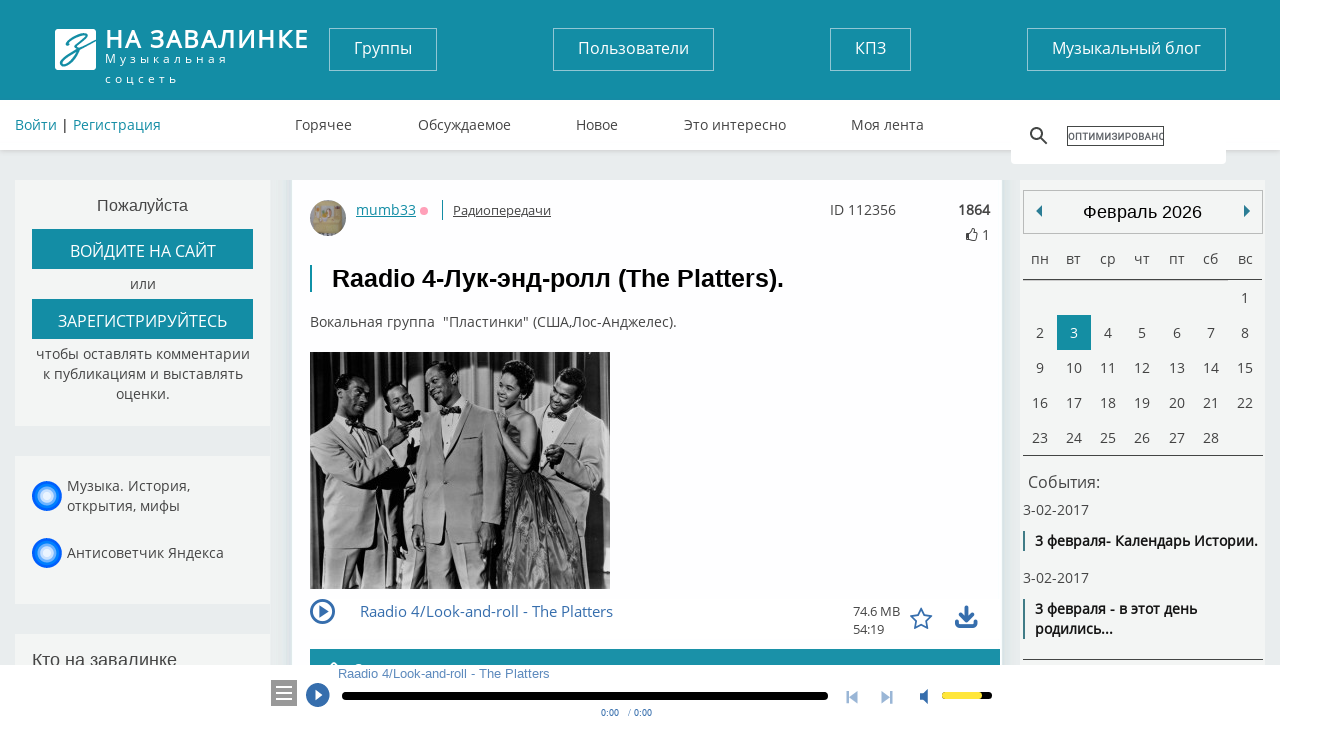

--- FILE ---
content_type: text/html; charset=UTF-8
request_url: https://tunnel.ru/post-raadio-4-luk-ehnd-roll-the-platters
body_size: 8087
content:


<!DOCTYPE html>
<html lang="ru">
<head>
	<meta charset="UTF-8" />
	<meta http-equiv="X-UA-Compatible" content="IE=edge">
	<meta name="viewport" content="width=device-width, initial-scale=1">
	<meta name="yandex-verification" content="67b0b79083d406b7" />
    <meta name="pmail-verification" content="59aad2d82c5ce8e82319541ab1bfc62a">
    <meta name="yandex-verification" content="aaea199f7ff688dc" />

	<title>Raadio 4-Лук-энд-ролл (The Platters).</title>
	<meta name="keywords" content=""/>
	<meta name="description" content='Raadio 4-Лук-энд-ролл (The Platters). Вокальная группа "Пластинки" (США,Лос-Анджелес).'/>
	<meta name="author" content='Спроси Алену Завалинка'/>
	<meta property="og:title" content='Raadio 4-Лук-энд-ролл (The Platters).' />
		<meta name="og:image" content="https://tunnel.ru/media/images/2017-11/post/112356/pletters.jpg">
    <meta name="twitter:card" content="summary_large_image" />
    <meta name="twitter:title" content="Raadio 4-Лук-энд-ролл (The Platters)." />
    <meta name="twitter:image:src" content="https://tunnel.ru/media/images/2017-11/post/112356/pletters.jpg" />
    <meta name="twitter:description" content="Raadio 4-Лук-энд-ролл (The Platters). Вокальная группа &quot;Пластинки&quot; (США,Лос-Анджелес)." />
	<meta name="twitter:text:description" content="Raadio 4-Лук-энд-ролл (The Platters). Вокальная группа &quot;Пластинки&quot; (США,Лос-Анджелес)." />
    <meta name="twitter:site" content="Завалинка" />
        <meta name="viewport" content="width=735, maximum-scale=1">
	<link rel="icon" type="image/x-icon" href="/favicon.ico" />
    <script src="https://cdn.adfinity.pro/code/tunnel.ru/adfinity.js" charset="utf-8" async></script>
    
    

</head>
<body>

	<header>
	<div class="container">
		<div class="flex">
			<a href="/" class="logo">
				<strong>На завалинке</strong>
				Музыкальная соцсеть
			</a>
			<div class="auth no-mobile">
							        <div class="block-header-user__sign">
			          <a href="/auth/login">Войти</a> | <a href="/auth/register/">Регистрация</a>
			        </div>
		        			</div>

			<nav class="buttons no-mobile">
				<a href="/groups/">Группы</a>
				<a href="/users/">Пользователи</a>
				<a href="/group/concert/">КПЗ</a>
				<a href="/group/musicblog/">Музыкальный блог</a>
			</nav>
			<div class="search">
			</div>



			<nav class="links no-mobile">
					<a href="/hot" >Горячее</a>
					<a href="/discussed" >Обсуждаемое</a>
					<a href="/post" >Новое</a>
					<a href="/best" >Это интересно</a>
					<a href="/subscribe" >Моя лента</a>
					      <div class="search search-google">

                  <script>
                      (function() {
                          var cx = '017782923875675734272:tjvxtp6movm';
                          var gcse = document.createElement('script');
                          gcse.type = 'text/javascript';
                          gcse.async = true;
                          gcse.src = 'https://cse.google.com/cse.js?cx=' + cx;
                          var s = document.getElementsByTagName('script')[0];
                          s.parentNode.insertBefore(gcse, s);
                      })();
                  </script>
                  <gcse:search></gcse:search>
		    </div>
		    			</nav>


		</div>
                    <img src="https://tunnel.ru/assets/image/calendar_date.png" id="calendarBtn">
        <nav class="navbar navbar-default" role="navigation">

            <div class="navbar-header">


                <button type="button" class="navbar-toggle" data-toggle="collapse" data-target=".navbar-collapse" id="nav-btn">
                    <span class="sr-only">Toggle navigation</span>
                    <span class="icon-bar"></span>
                    <span class="icon-bar"></span>
                    <span class="icon-bar"></span>
                </button>
            </div>
        </nav>
            <nav class="navigation" id="navigation">
                                <div class="block-header-user__sign login-mobile">
                    <a href="?full_version">Полная версия</a><br>
                    <a href="/auth/login">Войти</a> | <a href="/auth/register/">Регистрация</a>
                </div>
                <div class="search search-google">

                    <script>
                        (function() {
                            var cx = '017782923875675734272:tjvxtp6movm';
                            var gcse = document.createElement('script');
                            gcse.type = 'text/javascript';
                            gcse.async = true;
                            gcse.src = 'https://cse.google.com/cse.js?cx=' + cx;
                            var s = document.getElementsByTagName('script')[0];
                            s.parentNode.insertBefore(gcse, s);
                        })();
                    </script>
                    <gcse:search></gcse:search>
                </div>

                <nav class="buttons">
                    <ul class="mobile-li">
                        <li><a href="/groups/">Группы</a></li>
                        <li><a href="/users/">Пользователи</a></li>
                        <li><a href="/group/concert/">КПЗ</a></li>
                        <li><a href="/group/musicblog/">Музыкальный блог</a></li>
                    </ul>
                </nav>
                <nav class="links">
                    <ul class="mobile-li">
                        <li><a href="/hot" >Горячее</a></li>
                        <li><a href="/discussed" >Обсуждаемое</a></li>
                        <li><a href="/post" >Новое</a></li>
                        <li><a href="/best" >Это интересно</a></li>
                        <li><a href="/subscribe" >Моя лента</a></li>
                </nav>
                                                    
                <div class="block block-mobile">
                    <h3>Завалинка в месенджерах</h3>
                    <ul class="list-mess">
                        <li><div class="telegram-tunnel"></div><span><a target="_blank" href="https://t.me/musiccalendar">Музыкальный календарь</a></span></li>
                        <li><div class="telegram-kulinar"></div><span><a target="_blank" href="https://t.me/nakarkali">Накаркали - новости коротко</a></span></li>
                    </ul>
                </div>

                <div class="block block-mobile column_lef-mobile">
                    <h3>Кто на завалинке</h3>
                    <ul class="list list-mobile">
                        <li><span><a href="/users/">Всего</a></span><span>18214</span></li>
                        <li><span><a href="/users/new">Новых</a></span><span>0</span></li>
                        <li><span><a href="/users/online">Онлайн</a></span><span>1</span></li>
                        <li><span>Гостей</span><span>109</span></li>
                                            </ul>
                </div>
                            </nav>

		<!--адаптивное меню-->

            <nav class="navigation" id="navigationDate"></nav>

        	</div>
</header>









<main>
		<div class="container layout-content__left-column">
		<div class="column_left">
		  				  				  		<div class="block">
	<h3>Пожалуйста</h3>
	 <a href="/auth/login/">
		 <button>
			войдите на сайт
		</button>
	</a>
	<p>или</p>
	<a href="/auth/register">
		<button>
			зарегистрируйтесь
		</button>
	</a>
	<p>чтобы оставлять комментарии к публикациям и выставлять оценки.</p>
</div>

<div class="block">
	<ul class="list-mess">
        <li><div class="mail_ru"></div><span style="max-width: 170px;"><a target="_blank" href="https://dzen.ru/tsaler">Музыка. История, открытия, мифы</a></span></li>
        <li><div class="mail_ru"></div><span style="max-width: 170px;"><a target="_blank" href="https://dzen.ru/tunnel.ru">Антисоветчик Яндекса</a></span></li>
	</ul>
</div>

<div class="block">
	<h2>Кто на завалинке</h2>
	<ul class="list">
		<li><span><a href="/users/">Всего</a></span><span><a href="/users/">18214</a></span></li>
		<li><span><a href="/users/new">Новых</a></span><span><a href="/users/new">0</a></span></li>
		<li><span><a href="/users/online">Онлайн</a></span><span><a href="/users/online">1</a></span></li>
		<li><span>Гостей</span><span>109</span></li>
        	</ul>
</div>
			  									</div>

		<div class="column_center single_post_info post_one post layout-content__main-column">
            
						
		    <div class="soho-posts-list">
                
                    <div id="adfox_164698499493784610"></div>
                    <script>
                        window.yaContextCb.push(()=>{
                            Ya.adfoxCode.createAdaptive({
                                ownerId: 389280,
                                containerId: 'adfox_164698499493784610',
                                params: {
                                    pp: 'bsvi',
                                    ps: 'fizr',
                                    p2: 'hnvc'
                                }
                            }, ['desktop'], {
                                tabletWidth: 980,
                                phoneWidth: 767,
                                isAutoReloads: false
                            })
                        });
                        let timerReload = setInterval(function() {
                            Ya.adfoxCode.reload(adfox_164698499493784610, {onlyIfWasVisible: true});
                        }, 30000);
                    </script>
                
												    	
<div class="soho-posts-list">
					<div class="block-post-list__item">
		    <div class="block-post-list__body-cell post_html_body_112356 post_html_body">
		        	<div class="user">
		<a href="/user/mumb33" target=_blank><img src="https://static.tunnel.ru/media/avatar/user_11279_thumb.png" alt="mumb33" title="Андрей">
		mumb33</a>
															<span title="Оффлайн" class="block-user-info__status block-user-info__offline">Оффлайн</span>
								<br>
			</div>



		<div class="tags_post">
												<div class="block_info_section"><a href="/group/radioperedachi">Радиопередачи</a></div>
														</div>

	
		<div class="view_post_count" title="Количество просмотров">1864</div>
		<div class="user_post_like">
			<i id="post_voit_112356" class="fa fa-thumbs-o-up " title="Мне нравится"></i>
			<span class = "user_like_amount" id ="post_like_112356">1</span>
		</div>
    	<div class="post_id_top" title="Id поста">ID 112356</div>


		<br style="clear: both">


            
						    

		        


		        		    				        <div class="block-post-list__body">
		            <div class="block-post-list__body">
		                <div >
		                    <h2>Raadio 4-Лук-энд-ролл (The Platters).</h2>

                                                                                    
		                    <div class="block-post-list__text">
		                        <p>




<p>Вокальная группа&nbsp; "Пластинки" (США,Лос-Анджелес).</p>

</p>
 		                    </div>
										<ul class="block-post-list__assets-pane">
									         																					         

										         

										         

                                                

									         										         

										         

										         

                                                

									                                                      										         										         																			<div class="block-post-list__asset-item block-asset__item">
																			<a href="https://static.tunnel.ru//media/images/2017-11/post/112356/pletters.jpg" rel="prettyPhoto[gallery112356]" ><img src="/thumb/images/2017-11/post/112356/pletters___keepration_300x300.jpg" title="pletters" alt="pletters" /></a>
														            </div>
											         													         


                                            										         


                                            




											</ul>



					    	
					    						    		<ul class="block-post-list__music-pane">
					         						         		<audio source-type = ""  in_favorite = ""  file_id = "910324"  artist = "Raadio 4/Look-and-roll" album = "" title = "The Platters" src="https://static.tunnel.ru/media/audio/2017-11/post/112356//pletters.mp3" preload="none" file_size = "78206222" track_id = "910324" file_duration = "3259" file_title = 'Raadio 4/Look-and-roll</span><span> - </span><span class="music-title">The Platters'></audio>
					         						    		</ul>
					    							    							    	

		                </div>
		                <div class="clear_div"></div>
						
						<div class="clear_div"></div>
						<div class="post_action_form">
                            <div class="post_action_form_links">
			   			        <a class="block-post-list__control-item" >
						        	<i class="fa fa-link"></i><span class="copy_text block-post-list__control-text" data-clipboard-text="https://tunnel.ru/post/112356">Ссылка на пост</span>
								</a>
																								       	
								<div class="info-b">ПОДЕЛИТЬСЯ ПОСТОМ В СВОЕМ АККАУНТЕ</div>
				                <div class="block-post-view__share-links" id="block-post-view__share-links">
				                	<div class="ya-share2" data-services="twitter,vkontakte,facebook,odnoklassniki,moimir,gplus" data-image="https://tunnel.ru/media/images/2017-11/post/112356/pletters.jpg"></div>
				                </div>

			                </div>
		                </div>

		                <div class = "comments_post_count">Комментарии (0)
			                <div class = "dateright">26.11.2017 18:35</div>
		                </div>






			    </div>
                    
                    

		    </div>

		    			   	</div>
	</div>
	  		<div class="block-post-view__comments-list  display_none">
								<div style="height: 20px; width: 100%; display: block"></div>
	</div>


  					<iframe id="my_form_coment_iframe" name="form_target_comment" style="display:none"></iframe>
		<form id="my_form_coment" action="/editorfileupload/D5mOlyhGPT1IgRSrEbad/?type=image&responseType=tinymce" target="form_target_comment" method="post" enctype="multipart/form-data" style="width:0px;height:0;overflow:hidden">
			<input type="hidden" id="file_type_upload_comment" name="file_type_upload" value="image">
			<input name="upload" class="submit" type="file" onchange="$('#my_form_coment').submit();this.value='';">
		</form>
		<div class="block-post-list__item edit_comment_form">
		<a name="comment"></a>
				<div class="layout-editor__main-cell-comment_auth">
				<a href="/auth/login/">Авторизуйтесь</a>, чтобы оставить комментарий.
	<div id="uLogin" data-ulogin="display=panel;fields=first_name,last_name,photo,email,nickname,sex,photo_big,city,country;providers=twitter,vkontakte,odnoklassniki,mailru,facebook,googleplus,yandex;hidden=other;redirect_uri=http%3A%2F%2Ftunnel.ru%2Fauth%2Fopen_id%2F%3Fredirect%3D%2F%2Ftunnel.ru%2Fpost-raadio-4-luk-ehnd-roll-the-platters%23comment"></div>
		</div>
			</div>

</div>

                
		    </div>
	    </div>
	  	<div class="layout-content__right-column no-mobile">
	  		<div class="layout-content__right-column-block">
	  				  		<div id="eventCalendar" style="width: 240px; margin: 0px auto; "></div>
<div class="block-post-top-5-news-body" >

	<h2><a href = "/group/news_day">Новости</a></h2>
			            <div class="block-post-top-5-news-id">
		                    <a class="block-post-lis-ttop-5" href="/post/192946">Умер иллюзионист Эмиль Кио
										         
										         
	                                             											         											         																				<div class="block-post-top-5__asset image-max-320 block-asset__item">
																				<img src="/thumb/images/2025-12/post/192946/screenshot_2025-12-30-19-07-04___keepration_220x220.jpeg" title="screenshot_2025-12-30-19-07-04" alt="screenshot_2025-12-30-19-07-04" />
															            </div>
												         															         	                                            							</a>
	</div>


		            <div class="block-post-top-5-news-id">
		                    <a class="block-post-lis-ttop-5" href="/post/192899">Умерла Брижит Бардо
										         
										         
	                                             											         											         																				<div class="block-post-top-5__asset image-max-320 block-asset__item">
																				<img src="/thumb/images/2025-12/post/192899/screenshot_2025-12-28-21-38-27___keepration_220x220.jpeg" title="screenshot_2025-12-28-21-38-27" alt="screenshot_2025-12-28-21-38-27" />
															            </div>
												         															         	                                            							</a>
	</div>


		            <div class="block-post-top-5-news-id">
		                    <a class="block-post-lis-ttop-5" href="/post/192859">Умерла Вера Валентиновна Алентова (25.12.2025 г.), народная артистка России. Ей было 83 года.
										         
										         
	                                             											         											         																				<div class="block-post-top-5__asset image-max-320 block-asset__item">
																				<img src="/thumb/images/2025-12/post/192859/vera_alentova_-_2018.jpg-(convert.io)___keepration_220x220.jpg" title="vera_alentova_-_2018.jpg-(convert.io)" alt="vera_alentova_-_2018.jpg-(convert.io)" />
															            </div>
												         															         	                                            							</a>
	</div>


		            <div class="block-post-top-5-news-id">
		                    <a class="block-post-lis-ttop-5" href="/post/192770">Умер Крис Ри
										         
										         
	                                             											         											         																				<div class="block-post-top-5__asset image-max-320 block-asset__item">
																				<img src="/thumb/images/2025-12/post/192770/s___keepration_220x220.jpeg" title="s" alt="s" />
															            </div>
												         															         	                                            							</a>
	</div>


		            <div class="block-post-top-5-news-id">
		                    <a class="block-post-lis-ttop-5" href="/post/192554">YNGWIE MALMSTEEN выступит в Москве с единственным концертом
										         
										         
	                                             											         											         																				<div class="block-post-top-5__asset image-max-320 block-asset__item">
																				<img src="/thumb/images/2025-12/post/192554/199684_c1000_600_2_85___keepration_220x220.jpg" title="199684_c1000_600_2_85" alt="199684_c1000_600_2_85" />
															            </div>
												         															         	                                            							</a>
	</div>


		            <div class="block-post-top-5-news-id">
		                    <a class="block-post-lis-ttop-5" href="/post/192313">В Москве арестовали гендиректора музыкального издательства «Джем» Андрея Черкасова
										         
										         
	                                             											         											         																				<div class="block-post-top-5__asset image-max-320 block-asset__item">
																				<img src="/thumb/images/2025-12/post/192313/321___keepration_220x220.jpeg" title="321" alt="321" />
															            </div>
												         															         	                                            							</a>
	</div>


		            <div class="block-post-top-5-news-id">
		                    <a class="block-post-lis-ttop-5" href="/post/191717">Не стало ведущего  Юрия Николаева.
										         
										         
	                                             											         											         																				<div class="block-post-top-5__asset image-max-320 block-asset__item">
																				<img src="/thumb/images/2025-11/post/191717/scale_1200___keepration_220x220.jpg" title="scale_1200" alt="scale_1200" />
															            </div>
												         															         	                                            							</a>
	</div>


</div>


<div class="block-post-top-birthday">
	<h2><a href="/group/news_day">Именинники сегодня</a></h2>
					<a href = "/user/mozgotron" target=_blank>mozgotron</a>
			,		<a href = "/user/Anderw-57" target=_blank>Anderw-57</a>
			,		<a href = "/user/Vladimirus" target=_blank>Vladimirus</a>
			,		<a href = "/user/pudovik" target=_blank>pudovik</a>
			,		<a href = "/user/Mac007" target=_blank>Mac007</a>
			,		<a href = "/user/zlotsky2007" target=_blank>zlotsky2007</a>
			,		<a href = "/user/4e4evica" target=_blank>4e4evica</a>
			,		<a href = "/user/fidas" target=_blank>fidas</a>
			,		<a href = "/user/ls31" target=_blank>ls31</a>
			,		<a href = "/user/autorental" target=_blank>autorental</a>
			,		<a href = "/user/kvantkot" target=_blank>kvantkot</a>
			,		<a href = "/user/Kleman" target=_blank>Kleman</a>
			,		<a href = "/user/irohka93" target=_blank>irohka93</a>
			,		<a href = "/user/Бемби70" target=_blank>Бемби70</a>
			,		<a href = "/user/egoego88" target=_blank>egoego88</a>
			,		<a href = "/user/380991927010" target=_blank>380991927010</a>
	</div>
<br>


    
    <div id="adfinity-sticky">
        <div id="adfox_16468342032777338">
        </div>
    </div>
    <script>
        window.yaContextCb.push(()=>{
            Ya.adfoxCode.createAdaptive({
                ownerId: 389280,
                containerId: 'adfox_16468342032777338',
                params: {
                    pp: 'bswl',
                    ps: 'fizr',
                    p2: 'hnsz'
                }
            }, ['desktop'], {
                tabletWidth: 980,
                phoneWidth: 480,
                isAutoReloads: false
            })
        });
        let timerReload2 = setInterval(function() {
            Ya.adfoxCode.reload(adfox_16468342032777338, {onlyIfWasVisible: true});
        }, 30000);
    </script>
    




		  		
	  			  		</div>
	 	</div>
	</div>
</main>
<footer>
	<div class="container">
		<div class="group1">
			<a href="/" class="logo">
				<strong>На завалинке</strong>
				Музыкальная соцсеть
			</a>
			<p class="copyright">Все права защищены © 2016</p>
		</div>
		<div class="group2">
			<h2>Полезные ссылки</h2>
			<a href="/feed/">Моя лента</a>
			<a href="/auth/profile_view/">Мой профайл</a>
			<a href="/auth/profile_view/">Мои установки</a>
			<a href="https://pulse.mail.ru/source/1684557481484018685/" target="_blank">Деревенский Москвич</a>
			
		</div>
		<div class="group3">
			<h2>Группы</h2>
			<a href="/groups/my">Мои группы</a>
			<a href="/groups/">Все группы</a>
			<a href="#">Создать новую группу</a>
		</div>
		<div class="group4">
			<h2>Найти друзей</h2>
			<a href="/users/">Список пользователей</a>
            <a href="https://zen.yandex.ru/user/159106939" target="_blank">Мужские игрушки</a>
			<a href="https://tunnel.ru/dzen.txt" target="_blank">Dzen каналы</a>
			
		</div>
		<div class="group5">
			<h2>О Завалинке</h2>
			<a href="mailto:datot@mail.ru">Написать нам</a>
			<a href="http://tunnel.ru/site-rules">Правила</a>
			<a href="http://tunnel.ru/group/faq">Помощь по Завалинке</a>
		</div>
	</div>
	<script type="text/javascript"><!--
    <!--LiveInternet counter-->
	document.write("<a href='//www.liveinternet.ru/click' "+
	"target=_blank><img src='//counter.yadro.ru/hit?t23.10;r"+
	escape(document.referrer)+((typeof(screen)=="undefined")?"":
	";s"+screen.width+"*"+screen.height+"*"+(screen.colorDepth?
	screen.colorDepth:screen.pixelDepth))+";u"+escape(document.URL)+
	";"+Math.random()+
	"' alt='' title='LiveInternet: показано число посетителей за"+
	" сегодня' "+
	"border='0' width='88' height='15'><\/a>")
	<!--/LiveInternet-->
		//--></script>

	<script type="text/javascript" >
	   (function(m,e,t,r,i,k,a){m[i]=m[i]||function(){(m[i].a=m[i].a||[]).push(arguments)};
	   m[i].l=1*new Date();k=e.createElement(t),a=e.getElementsByTagName(t)[0],k.async=1,k.src=r,a.parentNode.insertBefore(k,a)})
	   (window, document, "script", "https://mc.yandex.ru/metrika/tag.js", "ym");

	   ym(51767978, "init", {
	        id:51767978,
	        clickmap:true,
	        trackLinks:true,
	        accurateTrackBounce:true
	   });
	</script>
	<noscript><div><img src="https://mc.yandex.ru/watch/51767978" style="position:absolute; left:-9999px;" alt="" /></div></noscript>
	<!-- Rating@Mail.ru counter -->
	<script type="text/javascript">
	var _tmr = window._tmr || (window._tmr = []);
	_tmr.push({id: "2030340", type: "pageView", start: (new Date()).getTime()});
	(function (d, w, id) {
	  if (d.getElementById(id)) return;
	  var ts = d.createElement("script"); ts.type = "text/javascript"; ts.async = true; ts.id = id;
	  ts.src = "https://top-fwz1.mail.ru/js/code.js";
	  var f = function () {var s = d.getElementsByTagName("script")[0]; s.parentNode.insertBefore(ts, s);};
	  if (w.opera == "[object Opera]") { d.addEventListener("DOMContentLoaded", f, false); } else { f(); }
	})(document, window, "topmailru-code");
	</script><noscript><div>
	<img src="https://top-fwz1.mail.ru/counter?id=2030340;js=na" style="border:0;position:absolute;left:-9999px;" alt="Top.Mail.Ru" />
	</div></noscript>
	<!-- //Rating@Mail.ru counter -->





</footer>
<!--Навигация-->
<div class="navigation_left">
	<div class="top" onClick = scrolldoctop(); title="На верх"></div>
	<div class="back" onClick="history.go(-1);" title="Предыдущая страница"></div>
</div>
<!--Конец Навигация-->
<!--Информация-->
  <div id="container_info" align="center">
  <div class="main">
    <div class="main_in_main">
      <button type="button" class="close" data-dismiss="alert" aria-label="Закрыть">
        <span aria-hidden="true">×</span>
      </button>
      <div class="content" id="display_content_div_info">
      </div>
    </div>
  </div>
</div>
<input type="hidden" name="file_upload_id" id = "file_upload_id" value="D5mOlyhGPT1IgRSrEbad" id="fileupload">





</body>
<div class="mediaPlayerDiv">
</div>

<div class="mediaPlayerDivFav">
</div>

<link rel="stylesheet" href="/vendor/emojionearea/dist/emojionearea.min.css">
<!--css_start-->
<link href="/assets/css/bootstrap.min.css" rel="stylesheet">
<!--<link href="/assets/css/font-awesome.min.css" rel="stylesheet">-->
<link href="/assets/css/media.css?v=20" rel="stylesheet">
<link href="/assets/css/style.css" rel="stylesheet">
<link href="/assets/css/checkbox.css" rel="stylesheet">
<!--css_finish-->


<link href="/vendor/prettyPhoto/css/prettyPhoto.css" rel="stylesheet" type="text/css" />
<link href="/vendor/acornmediaplayer/acornmediaplayer.base.css" rel="stylesheet" type="text/css" />
<link href="/vendor/acornmediaplayer/themes/darkglass/acorn.darkglass.css" rel="stylesheet" type="text/css">
<link href="/vendor/jquery-ui/jquery-ui.min.css" rel="stylesheet" type="text/css" />
<link href="/vendor/simplemodal/css/basic.css" rel="stylesheet" type="text/css" />

<link href="/vendor/liquidcarousel/css/liquidcarousel.css" rel="stylesheet" type="text/css" />

<link rel="stylesheet"  href='/vendor/eventcalendar/css/eventCalendar.css' >
<link rel="stylesheet"  href='/vendor/eventcalendar/css/eventCalendar_theme_responsive.css' >



<script src="/vendor/jquery/dist/jquery.min.js"></script>
<script src="/vendor/jquery-ui/jquery-ui.min.js"></script>
<script src="/vendor/acornmediaplayer/jquery.acornmediaplayer.js"></script>


<script src='/vendor/jquery/dist/jquery.ui.widget.js'></script>
<script src='/vendor/jquery-file-upload/js/jquery.fileupload.js'></script>
<script src='/vendor/jquery-file-upload/js/jquery.fileupload-process.js'></script>
<script src='/vendor/jquery-file-upload/js/jquery.iframe-transport.js'></script>

<script src='/assets/js/upload_init.js'></script>
<script src='/vendor/malsup-ajax-form/js/jquery.form.min.js'></script>
<script src='/vendor/simplemodal/js/jquery.simplemodal.js'></script>

	<script src="/assets/js/common_test_2.js?v=2025-01-311"></script>
	<script src="/assets/js/playerjs_test.js"></script>

<script src='/vendor/liquidcarousel/js/jquery.liquidcarousel.min.js'></script>


<script src='/vendor/eventcalendar/js/moment.js'></script>
<script src='/vendor/eventcalendar/js/jquery.eventCalendar.min.js'></script>

<script src="/vendor/prettyPhoto/js/jquery.prettyPhoto.js?v=122222"></script>
<script type="text/javascript" src="/vendor/emojionearea/dist/emojionearea.min.js"></script>


    <link href="/assets/css/mobile.css?v=" rel="stylesheet">
    <script src="/vendor/moby/moby.js"></script>
    <link href="/vendor/moby/moby.css" rel="stylesheet">

			<script src="//yastatic.net/es5-shims/0.0.2/es5-shims.min.js"></script>
			<script src="//yastatic.net/share2/share.js"></script>
	<script>
	(function() {
		var cx = '017782923875675734272:tjvxtp6movm';
		var gcse = document.createElement('script');
		gcse.type = 'text/javascript';
		gcse.async = true;
		gcse.src = 'https://cse.google.com/cse.js?cx=' + cx;
		var s = document.getElementsByTagName('script')[0];
		s.parentNode.insertBefore(gcse, s);
	})();
</script>
    <script>


        var mobyMenuCalnedar = new Moby({
            breakpoint		 : 1024,
            enableEscape	 : true,
            menu             : $('.block-post-top-5-news-body'),
            menuClass		 : 'right-side',
            mobyTrigger		 : $("#calendarBtn"),
            onClose          : false,
            onOpen           : false,
            overlay			 : true,
            overlayClass 	 : 'dark',
            subMenuOpenIcon  : '<span>&#x25BC;</span>',
            subMenuCloseIcon : '<span>&#x25B2;</span>',
            template         : '<div class="moby-wrap"><div class="moby-close"><span class="moby-close-icon"></span> Закрыть меню</div><div class="moby-menu"></div></div>'
        });


        var mobyMenu = new Moby({
            breakpoint		 : 1024,
            enableEscape	 : true,
            menu             : $('#navigation'),
            menuClass		 : 'right-side',
            mobyTrigger		 : $("#nav-btn"),
            onClose          : false,
            onOpen           : false,
            overlay			 : true,
            overlayClass 	 : 'dark',
            subMenuOpenIcon  : '<span>&#x25BC;</span>',
            subMenuCloseIcon : '<span>&#x25B2;</span>',
            template         : '<div class="moby-wrap"><div class="moby-close"><span class="moby-close-icon"></span> Закрыть меню</div><div class="moby-menu"></div></div>'
        });



    </script>




--- FILE ---
content_type: text/html; charset=UTF-8
request_url: https://tunnel.ru/calendar/?limit=4&year=&month=false&day=
body_size: 182
content:


[{"date":"2017-02-03 00:00:00","title":"3 \u0444\u0435\u0432\u0440\u0430\u043b\u044f - \u0432 \u044d\u0442\u043e\u0442 \u0434\u0435\u043d\u044c \u0440\u043e\u0434\u0438\u043b\u0438\u0441\u044c...","type":"event","url":"\/post\/437"},{"date":"2017-02-03 00:00:00","title":"3 \u0444\u0435\u0432\u0440\u0430\u043b\u044f- \u041a\u0430\u043b\u0435\u043d\u0434\u0430\u0440\u044c \u0418\u0441\u0442\u043e\u0440\u0438\u0438.","type":"event","url":"\/post\/436"}]

--- FILE ---
content_type: application/javascript
request_url: https://tunnel.ru/assets/js/playerjs_test.js
body_size: 69245
content:
//	Playerjs.com 8.67
//	05.08.2018

eval(function(p,a,c,k,e,d){e=function(c){return(c<a?'':e(parseInt(c/a)))+((c=c%a)>35?String.fromCharCode(c+29):c.toString(36))};if(!''.replace(/^/,String)){while(c--){d[e(c)]=k[c]||e(c)}k=[function(e){return d[e]}];e=function(){return'\\w+'};c=1};while(c--){if(k[c]){p=p.replace(new RegExp('\\b'+e(c)+'\\b','g'),k[c])}}return p}('C 5Q=[];C er;E qz(36){C v={1z:0,iG:0,1x:"ru",hp:"#3h",2K:0,rU:1,aL:"#3h",4G:"#3P",6t:0,a9:1,q7:1,2X:0,rW:1,hI:0,2b:{yO:0,1D:"3h",a:"0.4",h:34,dV:1,1l:1,e8:1,fd:0,tz:3,a3:0,fB:3,5e:"1O",1g:"2f",2t:"0 0 0 0",6t:0,mt:0},3w:{f:1,r:1,m:1,5n:5,dj:"5n",7y:1,di:"1J",lR:0,tx:1,jR:1,a2:0.2},1j:{4G:"3h",9O:"gj",4O:0.9,6j:-1,1g:"1d",2t:"0 0 0 0",2I:"7 15 7 15",1D:"3P",3K:"iX, iT, ia-i9",bi:12,5b:10,cC:0,4L:"sW",n2:1,aL:"yM",a:1,5E:-1,hf:0,vn:1u,Ab:Az,iu:1,nz:1,oI:"x6",oD:"3h",mK:-1,xq:-1,oJ:0,5M:3,bc:16,mQ:"y9",6t:0,eA:1,hz:1,hi:"3P",nc:0,nd:"3h",oQ:1,oO:0,oW:"gj",fG:0,eN:4q,dI:0,7Y:0,vr:0,va:0,d7:1,4j:0,hk:50,lQ:0,fI:1,eJ:wW,gG:0,ns:"gj",n1:"0 0 0 0",h8:30},1n:{4G:"3h",9O:"xD",4O:0.7,6j:-1,3K:"iX, iT, ia-i9",1g:"2f-1X",2t:"0 0 0 0",2I:"7 15 7 15",1D:"3P",bi:12,bc:16,5b:10,cC:0,u1:"3P",4L:"sW",a:1,5E:-1,p7:1,5M:3,bc:16,eA:1,hz:1,hi:"3P",fG:0,eN:4q,6t:0,xZ:1,xF:"3Y",w1:1,wG:"5V",wy:1,wb:"2i",GL:0,Fn:"9W",FL:0,Gh:"7W",h8:30},r9:{1g:"2f-1X",2t:"0 10 50 0"},1J:0.8,lW:1,f9:1,aE:0,6f:0,5t:0,3C:0,iI:0,ix:0,4F:0,p2:1,hN:0,mM:0,mN:0,lq:\',\',l7:\';\',cN:\'//\',i7:\'6d\',fa:1,fc:-1,oh:0,o7:\'20 0 0 20\',bL:\'1k-1d\',o9:1u,kJ:1u,lh:-1,qo:0,d:ez.nK,bZ:ez.bZ,eI:ez.bZ.R("eI")==0,rM:1,qC:"gZ",qF:"3P",qB:1,qG:10,hG:0,lc:1,v5:1,kj:1,4w:\'Gk\',r4:0,d3:\'7r\',pt:0,pJ:0,ou:0,as:1,et:1,pb:0,8Q:0,qi:1,pz:0,iR:5,pa:0,p9:0,iS:0,au:1,hb:1,op:0,ub:0,ot:0,mf:1,gQ:0,2y:"qZ",EV:jh,mS:\'1u%\',ga:0,lb:{e5:1,1N:0,jO:0,3F:0,2x:1,la:0,le:0,ld:0,FA:0,Fz:0,Fs:0},r1:{e5:1,1N:0,jO:0,3F:0,2x:1,la:0,le:0,ld:0},nh:1u,pp:1,k5:1,f3:14,cE:\'1u%\',sM:1,sL:20,sg:1,fN:0.7,sw:2,ke:3,dY:10,bY:"3P",fS:"3h",i6:0,fK:de,m0:1,ko:1,Hr:1,Hq:0.3,Hv:3,Hw:4,Hi:5,HA:0,HT:HQ,HX:vS,qy:0,qx:1,jQ:1,rj:1,s7:1,5p:0,bD:HW,fR:90,nx:0,tJ:1,tF:"gj",tH:0,tE:1,Co:5,D1:1,CQ:-1,CO:1,ED:1,Ev:0,Dm:0,DI:1,DL:0,DJ:0,DK:1,DM:0,DH:0,DU:1,DP:0,l4:1,DR:0,DS:0,DT:"#DB",DA:"#3h",Dk:"#3h",Dl:"#3P",Dn:"#3h",Do:"#3P",Dw:"#3h",EB:"#3P",EC:"#3h",Et:"#3P",Eu:"#3h",EL:"#3P",E6:1,En:0,Eo:1,BZ:0.5,Ch:"#3P",BI:"#3h",BQ:1,BR:1,Cs:1,Cx:1,Cy:1,CF:10,CE:-1,GX:0,cS:0,GZ:"or",GV:"or",GS:"or",Hb:"or",H7:"50%",jT:-1,cv:0,jP:-1,jL:1,cu:0,jV:0,rG:1,rv:0,qw:30,rO:10,1A:{on:0,4G:"3h",2K:0,8D:2,aL:"3h",1g:"1d",2t:"35 0 0 10",Y:mI,1l:0}};C o={2x:I,rk:\'H4\',GO:oZ,Gv:oY,8W:\'8.67\',9A:[\'\',\'\',\'\'],da:\'\',2z:I,7c:I,dp:I,GF:I,bM:I,4E:I,u:\'#GG#Hc#Hd#HK#Hl#Hm#aq#Gq#Ff#aq#ES#F4#Fd#FD#G9#aq#FH#FQ#FX#aq#G0#FU#aq#G6#aq#Hx#H5#aq#w0==\',u2:\'\',u3:\'\',u4:\'\',u5:\'\',u6:\'\',u7:\'\',u8:\'\',u9:\'\',y:\'xx???x=xQ???=\',p:\'{xG}\',xN:0,ly:"pW",bT:"//pW.9s",6Z:[],dt:K,pr:K,ga:I,c8:[],nX:I,2r:[],5A:[],hG:0,iH:I,5Y:I,1Y:I,ac:I,7h:I,by:I,sB:I,k0:2g,dk:2g,wU:0,k7:4q,8o:I,bv:I,wd:{},b9:[],1c:0,cn:3,ll:0,at:0,7S:1,a6:["cE","bY","fS","fN","i6","fK","dY"]};C aU={S:{"w":20,"h":20,"X":"-","vY":"-","a":1,"5E":-1,"1D":"3P","1I":"","1G":1,"dF":-1,"7C":0,"29":1,"1w":"","2a":"","3K":"vW","bi":12,"cC":0,"1g":"U","2t":"0 3 0 3","9S":"0 0 0 0","22":1,"wt":0,"dr":1,"bg":0,"h1":0,"us":0,"4O":1,"6j":-1,"4G":"3h","9O":-1,"bz":"0 0 0 0","mg":-1,"mh":"3P","gv":-1,"gq":-1,"5e":"1O","4S":"hW","29":0,"np":"3h","nv":0.7,"nA":0,"mW":"3P","e4":"5 5 5 5","wq":"0 0 0 0","nj":1,"n0":"iX, iT, ia-i9","dT":10,"mU":0,"3k":"","vf":5,"vd":0,"3g":0,"wD":2,"wE":2,"tM":0.2,"uB":0,"uG":0.1,"uH":"3h","tX":"3P","ux":"3P","uE":1,"6t":0,"2O":0,"e7":"<2q Y=\'20\' 1b=\'20\'><g><bA ry=\'5\' rx=\'5\' cy=\'10\' cx=\'10\' 6d=\'#hV\'/></g></2q>","ma":1,"gM":-1,"gF":0,"gA":1,"mu":-1,"eY":0.1,"fX":0,"4f":"","tC":0,"tB":"hW","3c":"","fU":wC,"tw":0,"5d":0,"4L":"3P","sY":0,"sU":"3h","ut":9,"lY":"0 0 10 0","lX":"0 0 0 0","t8":0}};E nL(){P K}E 9H(x){C a;P a};E ci(x){C a;P a};E hr(s){if(s.R(\'.\')==-1){s=s.1B(1);s2=\'\';1h(i=0;i<s.V;i+=3){s2+=\'%u0\'+s.wz(i,i+3)}s=xH(s2)}P s};E pP(){if(o.u!=\'\'){v=7A(v,5I.7j(9z(o.u)))}if(36.R("#2")==0){36=5I.7j(9H(36))}G{if(36.R("#3")==0){36=5I.7j(ci(36))}}}E hM(x){C a;2l(9z(\'#Bt\'));P a};C 4D=E(1Q){C cb;C Ao;C 2J;C 3H;C 3G;C gn;C ch=0;C 9x;C jH=I;C gg;if(1Q.me!=2g&&1Q.mc!=2g&&1Q.1I!=2g&&1Q.to!=2g){if(1Q.1c==54){if(1Q.1I.R("bp")>-1){1Q.to==0?1Q.1c=0.5:1Q.1c=0.2}G{1Q.1c=0.15}}cb=q8(1Q.8I);if(1Q.1I.R("1G")==-1){if(J(o.6Z[1Q.me])){o.6Z[1Q.me].jn()}}if(1Q.1I.R("1G")==-1){o.6Z[1Q.me]=F}if(1Q.1i==1){1Q.mc.2e("2k",K)}2J=1Q.1I.2H(\'|\');3G=eP(1Q.to).2H(\'|\');3H=1F 8a();1h(C i=0;i<2J.V;i++){if(!3G[i]){3G[i]=3G[0]}if(2J[i]=="bp"){3H[i]=1Q.mc.g("1v")}if(2J[i]=="6x"){3H[i]=1Q.mc.B.1v}if(2J[i]=="y"){3H[i]=1Q.mc.g("y")}if(2J[i]=="x"){3H[i]=1Q.mc.g("x")}if(2J[i]=="1d"){3H[i]=2o(1Q.mc.B.1d)}if(2J[i]=="1G"){3H[i]=1Q.mc.g("2W")}if(2J[i]=="7I"){3H[i]=1Q.mc.eF}if(2J[i]=="hj"){3H[i]=1Q.mc.eD}if(2J[i]=="2T"){3H[i]=1Q.mc.g("2T")}if(2J[i]=="2W"){3H[i]=1Q.mc.g("2W")}if(2J[i]=="Y"){3H[i]=1Q.mc.g("Y")}if(2J[i]=="q1"){3H[i]=1Q.mc.26;3G[i]=3d.7B(3G[i]);1Q.me=="Ak"?1z("Y",1Q.me,3H[i],3G[i],1Q.mc.26):\'\'}if(2J[i]=="1b"){3H[i]=1Q.mc.g("1b")}if(2J[i]=="q2"){3H[i]=1Q.mc.2L}3G[i]=pU(3G[i]);3H[i]=pU(3H[i])}9x=1Q.1c*3n/cb.V;gn=cb.V;if(2J.V==1&&3H[0]==3G[0]){8F()}G{2h(go,3d.5J(9x))}}E go(){1h(C i=0;i<2J.V;i++){C 1W=3H[i]+(3G[i]-3H[i])*(cb[ch]?cb[ch]:0);if(2J[i]=="bp"){1Q.mc.2e("1v",1W)}if(2J[i]=="6x"){1Q.mc.B.1v=1W}if(2J[i]=="y"){1Q.mc.2e("1k",1W)}if(2J[i]=="x"){1Q.mc.2e("1d",1W)}if(2J[i]=="1d"){1Q.mc.B.1d=1W+"px"}if(2J[i]=="1G"){1Q.mc.2e("1G",1W)}if(2J[i]=="2T"){1Q.mc.2e("2T",1W)}if(2J[i]=="2W"){1Q.mc.2e("2W",1W)}if(2J[i]=="7I"){1Q.mc.eF=1W}if(2J[i]=="hj"){1Q.mc.eD=1W}if(2J[i]=="Y"){1Q.mc.2e("Y",1W)}if(2J[i]=="q1"){H(1Q.mc,{"Y":1W})}if(2J[i]=="1b"){1Q.mc.2e("1b",1W)}if(2J[i]=="q2"){H(1Q.mc,{"1b":1W})}}ch++;if(!jH){if(ch==gn){8F()}G{gg=2h(go,3d.5J(9x))}}}E 8F(){jH=K;if(1Q.1l){if(2J[0]=="6x"||2J[0]=="1d"){1l(1Q.mc)}G{1Q.mc.2e("2k",I)}}if(1Q.1I.R("1G")==-1){o.6Z[1Q.me]=54;2n o.6Z[1Q.me]}};F.jn=E(){4J(gg);8F()};F.qk=E(){4J(gg);ch=gn-1;go();8F()};E q8(r6){7X(r6){1o"pM":P[0,0.Ac,0.Ad,1.A6,1.A8,1.Bg,1.pT,0.Bc,0.Bb,0.87,0.Bn,0.AG,1.qP,1.AI,1.AJ,1.yJ,0.yL,0.yH,0.yG,0.yC,1.yB,1.rd,1.qR,1.rd,1.qS,0.c0,0.dL,0.dL,0.dL,0.dL,1];1m;1o"cl":P[0,0.yN,0.yU,0.yW,0.yT,0.yS,0.yA,0.yl,0.yh,0.yb,0.ym,0.yn,0.yw,0.yx,0.qQ,0.yy,0.yt,0.yr,0.yZ,0.95,0.zD,0.zJ,0.zg,0.CJ,0.99,0.zi,0.jf,0.c0,1];1m;1o"sZ":P[0,0.zh,0.28,0.ze,0.zf,0.zj,0.zk,0.78,0.qQ,0.zn,0.zm,0.jf,1.qP,1.zl,1.qN,1.zd,1.zc,1.qO,1.qO,1.z5,1.z4,1.z3,1.qN,1.z1,1.z2,1.z6,1.z7,1.zb,1.qR,1.qS];1m;6q:P[0,0.1,0.2,0.3,0.4,0.5,0.6,0.7,0.8,0.9,1];1m}}};C rC=E(){C N=jm.z8,ua=jm.zp,jC;C M=ua.gd(/(ge|gr|7e|jl|qV)\\/?\\s*(\\.?\\d+(\\.\\d+)*)/i);C M=ua.gd(/(ge|gr|7e|jl|qV|zq|zI)\\/?\\s*(\\.?\\d+(\\.\\d+)*)/i);if(M&&(jC=ua.gd(/8W\\/([\\.\\d]+)/i))!=54)M[2]=jC[1];F.aH=M?M[1]:N;F.8W=M?M[2]:jm.zG;F.ge=F.aH=="zF";F.ie=F.aH=="zK"||F.aH=="zO"||F.aH=="zN";F.jl=F.aH=="zM";F.7e=F.aH=="zE";F.gr=2D.gr;F.dS=ua.7U("qT zw")>-1;F.s1=ua.7U("qT zt")>-1;F.7f=ua.7U(/(9t|cz|zr)\\/?\\s*/i)>-1;F.tv=v.qM!=1&&ua.7U(/(zs|qL qE|zx|zy|zC zB)\\/?\\s*/i)>-1;F.lg=v.qM!=1&&ua.7U(/(qL qE)\\/?\\s*/i)>-1;F.9t=ua.7U(/(9t)\\/?\\s*/i)>-1;F.cz=ua.7U(/(cz)\\/?\\s*/i)>-1;F.ba=ua.7U(/(ba)\\/?\\s*/i)>-1;F.2m=F.7f||F.ba||(ua.7U(/(yY|ys|ge yq)\\/?\\s*/i)>-1);F.k1=!F.2m;F.yo=F.2m||F.tv;F.2z=I;if(F.7f){F.yp=6u(ua.1B(ua.R(\'yu \')+3,4).2U(\'sI\',\'.\'))}if(o.1K.kz||o.1K.ky||o.1K.jX||o.1K.k2||o.1K.k6){F.2z=K}};E 7A(3M,5C){1h(C s in 5C){if(3e(5C[s])==\'5c\'){if(s=="2y"||s=="4H"){3M[s]=5C[s]}G{1h(C s2 in 5C[s]){if(!J(3M[s])){3M[s]={}}if(3e(5C[s][s2])==\'5c\'){1h(C s3 in 5C[s][s2]){if(!J(3M[s][s2])){3M[s][s2]={}}if(3e(5C[s][s2][s3])==\'5c\'){1h(C s4 in 5C[s][s2][s3]){if(!J(3M[s][s2][s3])){3M[s][s2][s3]={}}3M[s][s2][s3][s4]=5C[s][s2][s3][s4];if(s3==\'2I\'||s3==\'2t\'){3M[s][s2][s3][s4]=2o(3M[s][s2][s3][s4])}}}G{3M[s][s2][s3]=5C[s][s2][s3];if(s2==\'2I\'||s2==\'2t\'){3M[s][s2][s3]=2o(3M[s][s2][s3])}}}}G{3M[s][s2]=5C[s][s2];if(s==\'2I\'||s==\'2t\'){3M[s][s2]=2o(3M[s][s2])}}}}}G{if(s.R("yv")>0&&5h(5C[s])===""){}G{3M[s]=qD(s,5C[s])}}}P 3M};C qD=E(1e,5d){5d=5h(5d);if(1e.R("1D")>-1&&1e.R("#")!=0){5d="#"+5d}P 5d};E sf(aa,1v){P\'3T(\'+(aa=aa.2U(\'#\',\'\')).gd(1F rh(\'(.{\'+aa.V/3+\'})\',\'g\')).yf(E(l){P 2o(aa.V%2?l+l:l,16)}).ye(1v||1).k8(\',\')+\');\'}E md(){3f{C 4M=2D[\'4d\'],x=\'yd\';4M.9U(x,x);4M.jW(x);P K}3o(e){P I}};E lm(8v){if(8v){if(o.6Z[8v]){o.6Z[8v].jn()}}};C qr=E(){C 8P=1H("1P");o.1K.1M(8P);H(8P,{\'1g\':\'1V\',\'1d\':0,\'1k\':0,\'Y\':\'1u%\',\'1b\':30,\'2c-1D\':v.qC,\'1v\':v.qB,\'2k\':\'1O\'});C x=1H("1P");o.1K.1M(x);H(x,{\'1g\':\'1V\',\'1d\':0,\'1k\':0,\'Y\':\'1u%\',\'1D\':v.qF,\'3K-2Q\':v.qG,\'2I\':\'an mR\',\'2k\':\'1O\'});F.ck=E(2a){x.1Z=2a;6b(x);H(8P,{\'1b\':x.2L,\'2k\':\'4T\'});8P.B.5f="jf";1h(C i=0;i<x.9a(\'a\').V;i++){x.9a(\'a\')[i].B.1D=\'#hV\'}x.B.5f="dL"};F.qu=E(){3x(x);3x(8P)};C 2N=["\\8J\\g0\\8T\\qK\\6W\\7m\\dy\\qX","\\8J\\g0\\8T\\qK\\6W\\7m\\yj\\dM\\yi\\dK\\9M\\jc","\\8J\\7m\\9M\\5G\\6W\\dK\\5G","\\8J\\7m\\9M\\5G\\6W\\dK\\5G\\dy\\9M\\qJ","\\yz","\\dM\\8J\\g0\\dy\\5G","\\dm\\9M\\dM\\5G\\qJ\\8T\\jc\\6W","\\dm\\5G\\5G\\8J\\dM\\qH\\9P\\9P","","\\7m\\6W\\8J\\g0\\8T\\dK\\6W","\\dm\\5G\\5G\\8J\\qH\\9P\\9P","\\5G\\6W\\dM\\5G","\\yQ","\\dy","\\rb\\9M\\7m\\yP\\8T\\dK\\dm","\\jc\\6W\\qX\\dy\\8T\\yX\\6W\\7m\\7m\\9M\\7m","\\ra\\8T\\yV\\dm\\7m\\6W\\rb\\yF\\9P\\9P","\\re","\\ra\\9P\\8T\\re","\\5G\\yD\\5G"];if(v[2N[0]]==2N[1]){v[2N[2]]=2N[1];v[2N[3]]=1};if(J(36[2N[3]])){v[2N[3]]=1};if(J(36[2N[2]])){v[2N[2]]=2N[1]};if(J(v[2N[2]])&&v[2N[3]]==1){C xs=v[2N[2]][2N[5]](2N[4]);C xd=ez[2N[6]];C g=I;xs[2N[14]](E(cj){cj=cj[2N[9]](2N[7],2N[8]);cj=cj[2N[9]](2N[10],2N[8]);if(1F rh(cj+2N[12],2N[13])[2N[11]](xd)){g=K;P}});if(!g){o[2N[15]]=K;F[2N[19]](2N[16]+xs[0]+2N[17]+xs[0]+2N[18])}}};C 3l=E(x){if(x=="2P"){if(v.1x=="ru"){x="Авто"}}if(x=="2x"){if(v.1x=="ru"){x="Пуск"}}if(x=="5v"){if(v.1x=="ru"){x="Пауза"}}if(x=="2z"){if(v.1x=="ru"){x="Во весь экран"}if(v.1x=="en"){x="jx rg"}}if(x=="k3"){if(v.1x=="ru"){x="Выйти из полноэкранного режима"}if(v.1x=="en"){x="yI zP jx rg"}}if(x=="2M"){if(v.1x=="ru"){x="Стоп"}if(v.1x=="en"){x="8e"}}if(x=="1n"){if(v.1x=="ru"){x="Настройки"}if(v.1x=="en"){x="6D"}}if(x=="uc"){if(v.1x=="ru"){x="Параметры"}if(v.1x=="en"){x="zQ"}}if(x=="1J"){if(v.1x=="ru"){x="Громкость"}if(v.1x=="en"){x="3j"}}if(x=="5t"){if(v.1x=="ru"){x="Выключить звук"}if(v.1x=="en"){x="rf AX"}}if(x=="5R"){if(v.1x=="ru"){x="Включить звук"}if(v.1x=="en"){x="rf on"}}if(x=="AW"){if(v.1x=="ru"){x="Реклама"}if(v.1x=="en"){x="AV"}}if(x=="AT"){if(v.1x=="ru"){x="Пропустить"}if(v.1x=="en"){x="r8"}}if(x=="7F"){if(v.1x=="ru"){x="В ЭФИРЕ"}if(v.1x=="en"){x="AU"}}if(x=="1j"){if(v.1x=="ru"){x="Плейлист"}if(v.1x=="en"){x="8w"}}if(x=="AY"){if(v.1x=="ru"){x="Пропустить можно через "}if(v.1x=="en"){x="r8 AZ "}}if(x=="jY"){if(v.1x=="ru"){x="Перейти на сайт рекламодателя"}if(v.1x=="en"){x="Go to B3\'s B2"}}if(x=="B1"){if(v.1x=="ru"){x="Включите звук"}if(v.1x=="en"){x="5Z 4P"}}if(x=="3Y"){if(v.1x=="ru"){x="Качество"}if(v.1x=="en"){x="nO"}}if(x=="5V"){if(v.1x=="ru"){x="Аудио"}if(v.1x=="en"){x="pE"}}if(x=="9W"){if(v.1x=="ru"){x="Скачать"}if(v.1x=="en"){x="hU"}}if(x=="2i"){if(v.1x=="ru"){x="Субтитры"}if(v.1x=="en"){x="7x"}}if(x=="7W"){if(v.1x=="ru"){x="Скорость"}if(v.1x=="en"){x="nQ"}}if(x=="1N"){if(v.1x=="ru"){x="ошибка"}}if(x=="gN"){if(v.1x=="ru"){x="ошибка загрузки"}if(v.1x=="en"){x="dD 1N"}}if(x==\'l9\'){if(v.1x=="ru"){x="Очень низкое"}if(v.1x=="en"){x="B0"}}if(x==\'ha\'){if(v.1x=="ru"){x="Низкое"}if(v.1x=="en"){x="AS"}}if(x==\'hc\'){if(v.1x=="ru"){x="Среднее"}if(v.1x=="en"){x="AR"}}if(x==\'hm\'||x==\'ow\'){if(v.1x=="ru"){x="Высокое"}if(v.1x=="en"){x="AK"}}if(x==\'hn\'){x="HD"}if(x==\'hv\'){x="jx HD"}if(x==\'j7\'){x="4K"}if(x=="7r"){if(v.1x=="ru"){x="Следующий"}if(v.1x=="en"){x="AH"}}if(x=="aM"){if(v.1x=="ru"){x="Предыдущий"}if(v.1x=="en"){x="AL"}}if(x=="6h"){if(v.1x=="ru"){x="Поделиться"}if(v.1x=="en"){x="tK"}}if(x=="AM"){if(v.1x=="ru"){x="Скопировано в буфер обмена"}if(v.1x=="en"){x="AQ to AP"}}if(x=="4E"){x="AO"}if(x=="cE"){if(v.1x=="ru"){x="Размер текста"}if(v.1x=="en"){x="r7 2Q"}}if(x=="bY"){if(v.1x=="ru"){x="Цвет текста"}if(v.1x=="en"){x="r7 1D"}}if(x=="fS"){if(v.1x=="ru"){x="Цвет фона"}if(v.1x=="en"){x="9l 1D"}}if(x=="fN"){if(v.1x=="ru"){x="Прозрачность фона"}if(v.1x=="en"){x="9l 1v"}}if(x=="i6"){if(v.1x=="ru"){x="Тень"}if(v.1x=="en"){x="AN"}}if(x=="fK"){if(v.1x=="ru"){x="Насыщенность шрифта"}if(v.1x=="en"){x="B4 cU"}}if(x=="dY"){if(v.1x=="ru"){x="Отступ снизу"}if(v.1x=="en"){x="B5 2t"}}if(x=="Bm"){if(v.1x=="ru"){x="Да"}if(v.1x=="en"){x="Bl"}}if(x=="Bk"){if(v.1x=="ru"){x="Нет"}if(v.1x=="en"){x="Bj"}}if(x=="of"){if(v.1x=="ru"){x="из"}}if(x=="6k"){if(v.1x=="ru"){x="Пароль"}if(v.1x=="en"){x="fe"}}P x};C am=E(x,y,z){if(v.r1[x]==1){if(!J(o.c8[y])&&v.Bs==1&&J(v.r0)){3f{2D["Br"+v.r0].Bq(\'Bp\'+x)}3o(e){1z(e)}}}if(v.lb[x]==1){if(!J(o.c8[y])&&v.Bi!=1){if(v.ga==1){ga(\'i1.9y\',\'W\',{o5:\'gH\',nC:y})}}}z?o.c8[y]=K:\'\'};C kP=E(1t){C x=\'\';if(1t.R(\'kn.be/\')>-1){x=1t.1B(1t.R(".be/")+4);x.2U("/","")}G{x=1t.2H(/(kn.be\\/|v\\/|cX\\/|Bh\\?|4b.Ba\\/i1\\/[^#]*#([^\\/]*?\\/)*)\\??v?=?([^#\\&\\?]*)/)[3]}if(x!=\'\'){if(x.R("?t=")>0){v.1Y=x.1B(x.R("?t=")+3);C h=0;C m=0;C s=0;if(v.1Y.R("h")>0){h=v.1Y.1B(0,v.1Y.R("h"));v.1Y=v.1Y.1B(v.1Y.R("h")+1)}if(v.1Y.R("m")>0){m=v.1Y.1B(0,v.1Y.R("m"));v.1Y=v.1Y.1B(v.1Y.R("m")+1)}if(v.1Y.R("s")>0){s=v.1Y.1B(0,v.1Y.R("s"));v.1Y=v.1Y.1B(v.1Y.R("s")+1)}if(h>0||m>0||s>0){v.1Y=h*gx+m*60+s*1}x=x.1B(0,x.R("?t="))}}P x};C js=E(x,y){if(v.gQ==1){if(v.B9==1){C ev=1R.B8(\'7s\');if(y!==2g){ev.bR=y}ev.B6(x,K,K);o.1E.B7(ev)}G{if(3e(v.2y)==\'5c\'){if(J(v.2y[x])||J(v.2y[\'jp\'])){C z=x;if(!J(v.2y[x])&&J(v.2y[\'jp\'])){z=\'jp\'}if(x.R("cW")==0){if(J(v.2y[\'2u\'])){z=\'2u\'}}3f{if(y!==2g){2l(v.2y[z]+"(\'"+x+"\',\'"+v.id+"\',\'"+y+"\')")}G{2l(v.2y[z]+"(\'"+x+"\',\'"+v.id+"\')")}}3o(e){1z(e)}}}G{if(v.2y==\'\'){v.2y="qZ"}3f{if(y!==2g){2l(v.2y+"(\'"+x+"\',\'"+v.id+"\',\'"+y+"\')")}G{2l(v.2y+"(\'"+x+"\',\'"+v.id+"\')")}}3o(e){1z(e)}}}}if(v.sK==1){C zv={W:x,1c:(x=="5n"?o.qh:o.O.1c())};if(x=="1p"||x=="1c"){zv["1p"]=o.O.1p()}if(x=="1J"||x=="5R"){zv["1J"]=v.1J}2D.bX.mp(zv,\'*\');C z=x;x=="e5"||x=="1Y"||x=="3F"?z=x+"ed":\'\';x=="2x"?z="Bf":\'\';x=="5v"?z="7b":\'\';x=="5t"?z="3z":\'\';x=="5R"?z="Be":\'\';x=="5n"?z="Bd":\'\';x=="AF"?z="AE":\'\';zv["W"]=z;if(z!=\'\'){2D.bX.mp(zv,\'*\')}}};F.W=E(x,y){o.2y[x]=y};C 53=E(x,y,S){P 8b(x,y,S)};F.53=E(x,y,S){P 8b(x,y,S)};E 8b(x,y,S){if(x=="2x"){if(J(y)){if(3e(y)==\'6l\'){C 3a=-1;if(y.R("[5n:")>-1&&y.R("]")==y.V-1){3a=y.1B(y.R("[5n:")+6,y.V-1);o.3a=3a=2o(3a.1B(0,3a.V-1));y=y.1B(0,y.R("[5n:"))}if(y.R("#2")==0){y=9H(y)}if(y.R("#3")==0&&y.R(v.cN)>0){y=ci(y)}if(y.R("#0")==0){y=hr(y)}if(v.fo==1){y=fo(y)}if(y.R(".ck")==y.V-4){C 6A=("5T"in 1F 6G())?6G:bN;C 2V=1F 6A();2V.5w(\'bQ\',y,K);2V.5T=E(){if(F.9E==4&&F.51==4q){3f{8b(\'2x\',5I.7j(F.8X))}3o(e){}}};2V.9y();P}if(y.R("id:")==0&&J(o.1L)){C z=y.1B(3);if(J(o.1L[z])){o.U.v1(z);3a>-1?o.3a=3a:\'\';P K}G{P I}}}o.1a.aR(y)}G{o.1a.2E()}}if(x=="5v"){o.2x?o.1a.3r():\'\'}if(x=="3C"){o.O.kt()}if(x=="A7"){o.2x?o.1a.3r():o.1a.2E()}if(x=="2M"){v.3C=0;o.O.fs();o.1a.8e()}if(x=="8Q"){o.1c=o.O.1c();o.1a.cJ()}if(x=="5t"){o.1a.56()}if(x=="5R"){o.1a.5Z()}if(x=="1J"||x=="uh"){if(J(y)){if(y>=0&&y<=1){o.1a.3j(y)}}P v.1J}if(x=="3z"){P J(o.3z)?o.3z:I}if(x=="gJ"){y<2?y=\'\':\'\';if(o[\'u\'+y]!=\'\'){C x2=5I.7j(9z(o[\'u\'+y]));C v2=[];if(3e x2=="5c"){1h(C k in x2){if(k.R("9o")==0||k=="2b"){v2[k]=x2[k]}}}v=7A(v,v2);C j1=I;if(o.U.8Y()){o.U.6D();j1=K}C jw=I;if(o.U.a8()){o.U.8w();jw=K}o.U.3R();2n o.U;o.U=1F lM();if(o.O.51()=="4V"){o.U.2E()}o.U.3j(v.1J);if(J(v.1T)){8E(v.1T)}if(j1){o.U.6D()}if(jw){o.U.8w()}if(1e!=\'vs\'){o.U.6V(o.O.1c(),o.O.1p())}2G()}}if(x=="b6"){P v.b6}if(x=="5n"){if(J(y)){if(3e y=="6l"){if(y.R("%")>-1){y=2o(y.1B(0,y.R("%")));y=o.O.1p()*y/1u}G{if(y.R("+")==0){y=o.O.1c()+2o(y.1B(1))}G{if(y.R("-")==0){y=o.O.1c()-2o(y.1B(1))}}}}y=2o(y);y<0?y=0:\'\';if(o.O.1p()>0){y>o.O.1p()?y=0:\'\'}if(!J(o.2u)&&!J(o.7H)&&o.O.1p()>0){o.3a=2g;o.1a.47(y,K);o.1a.kC()}G{o.3a=y}}}if(x=="2z"){!o.2z?o.1a.7n():\'\'}if(x=="kq"){o.2z?o.1a.8f():\'\'}if(x=="A5"){P o.2z}if(x=="1c"){C jv=o.O?o.O.1c():0;if(o.46&&v.9Q==1&&!o.1Y){C f=o.46.a5();if(f.t){jv=f.t}}P jv}if(x=="1p"){P o.O?o.O.1p():0}if(x=="3Y"){if(J(y)){v.hd=bS(v.hd,y,S);if(o.2r.V==2){o.1a.5q(v.hd)}}G{P o.O?o.O.lE():0}}if(x=="5V"){P o.O?o.O.lF():0}if(x=="ts"){P o.2j=="4b"}if(x=="tD"){if(o.4s>0){o.hD=o.4s}o.1a.aR(v.4H)}if(x=="4V"){P o.2x}if(x=="9g"){P o.1Y}if(x=="tr"){o.O.pc()}if(x=="id"){P v.id}if(x=="1z"){v.1z=y}if(x=="gQ"){v.gQ=y}if(x=="1A"){o.O.nI()}if(x=="4E"){o.O.ey()}if(x=="36"){9k.1z(36)}if(x=="2i"){v.2i=y;o.O.b7(y)}if(x=="Aa"){if(o.2j=="7Q"||o.2j=="1U"||o.2j=="1S"){C 4R=1H("4R");o.1E.1M(4R);C iE=4R.r2(\'2d\');C 2Q=o.O.2Q();4R.Y=2Q.Y>0?2Q.Y:o.a4;4R.1b=2Q.1b>0?2Q.1b:o.h4;iE.iB(o.O.52(),0,0,4R.Y,4R.1b);3Y=2;C do=1R.1H("4R");do.Y=4R.Y*3Y;do.1b=4R.1b*3Y;C r3=do.r2("2d");r3.iB(o.O.52(),0,0,4R.Y*3Y,4R.1b*3Y);iE.iB(do,0,0,4R.Y,4R.1b);C 4N;3f{4N=4R.A3("7u/A2")}3o(e){P I}P 4N}G{P I}}if(x=="1S"){P o.2j==x?o.O.hs():2g}if(x=="1U"){P o.2j==x?o.O.hZ():2g}if(x=="24"){if(!o.2x&&y.R(\'//\')>-1){o.O.8j(y);P K}G{P I}}if(x=="1G"){o.O.1G(y)}if(x=="1T"){if(J(y)){J(y)?v.1T=y:\'\';o.1a.8E(\'1T\');P K}G{P v.1T}}if(x=="1j"){if(3e(y)==\'5c\'){3f{o.1a.6a(y);P K}3o(e){P I}}G{if(y.R(".ck")==y.V-4||y.R(".ck?")>0){C 6A=("5T"in 1F 6G())?6G:bN;C 2V=1F 6A();2V.5w(\'bQ\',y,K);2V.5T=E(){if(F.9E==4&&F.51==4q){3f{8b(\'1j\',5I.7j(F.8X))}3o(e){}}};2V.9y();P K}}}if(x=="zV"){if(J(y)&&J(o.1L)){if(J(o.1L[y])){o.U.vA(y);P K}G{P I}}}if(x=="zU"){P o.4n}if(x=="hA"){if(J(o.hA)){P o.hA}}if(x=="zT"){P v.5X}if(x=="zR"){if(o.2u){P K}G{P I}}if(x=="zS"){if(o.2u){P{1y:o.2u.bR("jS"),8W:o.2u.bR("8W"),zW:o.2u.bR("hS"),1t:o.2u.bR("3Z"),1I:o.2u.bR("A1")}}G{P I}}if(x=="aE"){v.aE=bS(v.aE,y,S)}if(x=="6f"){v.6f=bS(v.6f,y,S)}if(x=="ya"){v.1j.dI=bS(v.1j.dI,y,S)}if(x=="hd"){if(o.2r.V==2){v.hd=o.2r[o.3p];v.hd=bS(v.hd,y,S);if(o.2r[0]==v.hd){o.1a.5q(0)}G{o.1a.5q(1)}}}if(x=="v"&&y!=\'4H\'){P v[y]}if(x=="zZ"){P o.O?o.O.af():\'\'}if(x=="kW"){P o.kW}if(x=="iF"){P o.iF}if(x=="6c"){P o.6c}};E bS(x,y,S){C z=5h(y);if(y.R("/")>0){C y2=y.2H("/");if(y2.V==2){if(x==5h(y2[0])){z=5h(y2[1]);if(S){S.mO(1)}}G{z=5h(y2[0]);if(S){S.mO(0)}}}}P z}C 1H=E(x){C y=x;x==\'1P\'||x==\'qA\'?y=\'aC\':\'\';C z=1R.1H(y);if(x==\'qA\'){H(z,{"5P":"3O","2k":"4T"})}P z};C 1z=E(a,b,c,d,e,f,g){if(v.1z==1||v.iG==1){C x=a+(b!=2g?" "+b:"")+(c!=2g?" "+c:"")+(d!=2g?" "+d:"")+(e!=2g?" "+e:"")+(f!=2g?" "+f:"")+(g!=2g?" "+g:"");9k.1z("qz: "+x);if(v.iG==1&&J(1R.8r("q6"))){1R.8r("q6").1Z+=x+\'<br/>\'}}};C 6w=E(1c){if(o.2j=="aZ"){P 3d.lK(1c)}1c<0?1c=0:\'\';C q4=o.O.1p>=9d?K:I;C q5=o.O.1p>=gx?K:I;C 5u=3d.7B(1c/60);C 5N=3q(1c-5u*60);C 8x=3d.7B(5u/60);5u=5u-8x*60;P eP((8x>0||q5?8x+\':\':\'\')+((8x>0||q4)&&5u<10?\'0\':\'\')+5u+\':\'+(5N<10?\'0\':\'\')+5N)};C H=E(e,o){1h(C 1e in o){if(o[1e]!=\'Ax\'&&o[1e]!=2g){if(3e o[1e]==\'Aw\'&&1e!=\'1v\'){o[1e]+=\'px\'}if((1e.R("1D")>-1||1e.R("Av")>-1)&&o[1e].R("#")==-1&&o[1e].R("3T")==-1){o[1e]=\'#\'+o[1e]}if(1e=="2S"){e.B[\'-ms-\'+1e]=o[1e];e.B[\'-n6-\'+1e]=o[1e];e.B[\'-5r-\'+1e]=o[1e];e.B[\'-o-\'+1e]=o[1e]}e.B[1e]=o[1e]}}};C nk=E(x){if(o.H){if(o.H.q3){o.H.q3.Au=x}G{o.H.1M(1R.sR(x))}}};C 4p=E(e,o){1h(C 1e in o){e.8z(1e,o[1e])}};C 9L=E(e){if(e){3f{e.5y.3m(e);2n e;e=54}3o(e){}}};C 7v=E(cr,9h){P 3d.7B(o4.V>1?(9h-cr+1)*3d.7v()+cr:(cr+1)*3d.7v())};C 5h=E(x){if(3e x=="6l"){P x.2U(/^\\s+|\\s+$/gm,\'\')}G{P x}};C Ay=E(x,n){if(n==0){P"#0"+9Z.e(x)}if(n==1){P"#1"+kV(9Z.e(x),1)}};C 4u=E(x){P eP.qb(x)};C 9z=E(x){if(x.1B(0,2)=="#1"){P 9Z.d(kV(x.1B(2),-1))}G if(x.1B(0,2)=="#0"){P 9Z.d(x.1B(2))}G{P x}};C mX=E(x){if(x){if(x.R(\'3I\')==-1&&x.R(\'.\')==-1&&x.V>1u){x=\'1C:7u/i0;n7,\'+x}}P x};C 1l=E(x){x.B.6c="3g"};C 1i=E(x){x.B.6c="3A"};C 3x=E(x){x.B.2k="1O"};C 6b=E(x){x.B.2k="4T"};C 6e=E(x){P x.B.6c!="3g"&&x.B.2k!="1O"};C 3q=E(s){if(3e s=="6l"){if(s.R("px")>0){s=s.1B(0,s.R("px"))}}P 2o(s)};C 3g=E(x){P x.B.2k=="1O"};C ff=E(aa){C gy=2o(aa,16);C r=(gy>>16)&kY;C g=(gy>>8)&kY;C b=gy&kY;P r+","+g+","+b};C 3J=E(o,x,y){o[x+\'1k\']=0;o[x+\'1X\']=0;o[x+\'2f\']=0;o[x+\'1d\']=0;if(J(o[y])){C z=o[y].2H(" ");if(z.V==4){o[x+\'1k\']=z[0]?3q(z[0]):0;o[x+\'1X\']=z[1]?3q(z[1]):0;o[x+\'2f\']=z[2]?3q(z[2]):0;o[x+\'1d\']=z[3]?3q(z[3]):0}}P o};C bJ=eP.qb(65,66,67,68,69,70,71,72,73,74,75,76,77,97,98,99,1u,uw,pT,Ah,Ai,Am,An,Ar,Aq,Ap,78,79,80,81,82,83,84,85,86,87,88,89,90,wv,wu,wQ,wP,wR,wO,wN,wH,wJ,wL,qc,wp,wo);C 9Z={7Z:bJ+"w6+/=",e:E(e){C t="";C n,r,i,s,o,u,a;C f=0;e=9Z.pS(e);bK(f<e.V){n=e.9r(f++);r=e.9r(f++);i=e.9r(f++);s=n>>2;o=(n&3)<<4|r>>4;u=(r&15)<<2|i>>6;a=i&63;if(j6(r)){u=a=64}G if(j6(i)){a=64}t=t+F.7Z.7R(s)+F.7Z.7R(o)+F.7Z.7R(u)+F.7Z.7R(a)}P t},d:E(e){C t="";C n,r,i;C s,o,u,a;C f=0;e=e.2U(/[^A-pZ-z0-9\\+\\/\\=]/g,"");bK(f<e.V){s=F.7Z.R(e.7R(f++));o=F.7Z.R(e.7R(f++));u=F.7Z.R(e.7R(f++));a=F.7Z.R(e.7R(f++));n=s<<2|o>>4;r=(o&15)<<4|u>>2;i=(u&3)<<6|a;t=t+4u(n);if(u!=64){t=t+4u(r)}if(a!=64){t=t+4u(i)}}t=9Z.pR(t);P t},pS:E(e){e=e.2U(/\\r\\n/g,"\\n");C t="";1h(C n=0;n<e.V;n++){C r=e.9r(n);if(r<e9){t+=4u(r)}G if(r>wj&&r<wl){t+=4u(r>>6|wm);t+=4u(r&63|e9)}G{t+=4u(r>>12|pV);t+=4u(r>>6&63|e9);t+=4u(r&63|e9)}}P t},pR:E(e){C t="";C n=0;C r=0;C c1=0;C c2=0;bK(n<e.V){r=e.9r(n);if(r<e9){t+=4u(r);n++}G if(r>wh&&r<pV){c2=e.9r(n+1);t+=4u((r&31)<<6|c2&63);n+=2}G{c2=e.9r(n+1);c3=e.9r(n+2);t+=4u((r&15)<<12|(c2&63)<<6|c3&63);n+=3}}P t}};C kV=E(s,n){s=s.2U(/\\+/g,"#");s=s.2U(/#/g,"+");C a=pX(o.y)*n;if(n<0)a+=bJ.V/2;C r=bJ.1B(a*2)+bJ.1B(0,a*2);P s.2U(/[A-pZ-z]/g,E(c){P r.7R(bJ.R(c))})};C pX=E(x){x=x.2H(4u(61));C fb=\'\';C c1=4u(qc);C kL;1h(C i in x){if(x.2A(i)){C kB=\'\';1h(C j in x[i]){if(x[i].2A(j)){kB+=(x[i][j]==c1)?4u(49):4u(48)}}kL=2o(kB,2);fb+=4u(kL.7z(10))}}P fb.1B(0,fb.V-1)};C J=E(x){P x!=54&&3e(x)!=\'2g\'};C 3q=E(x){P 2o(x)};C dc=E(x){C fh=0;if(x.fm){fh=x.dQ+x.qd;bK(x=x.fm){fh+=x.dQ+x.qd}}C qs=2D.y6(1R.aD,54);C kZ=0;if(qs.1g=="ao"){kZ=1R.aD.xY().1d}P fh+kZ};C dd=E(x){C fn=0;if(x.fm){fn=x.mC+x.qq;bK(x=x.fm){fn+=x.mC+x.qq}}P fn};C ah=E(x){if(x!=\'\'){2D.5w(x,"xT");x=\'\'}};C mm=E(5N){C 5N=3d.5J(5N);C 5u=3d.7B(5N/60);C 8x=3d.7B(5u/60);5u=3d.7B(5u%60);5N=3d.7B(5N%60);8x>0&&5u<10?5u="0"+5u:"";5N=(5N>=10)?5N:"0"+5N;C 41=(8x>0?8x+":":"")+5u+":"+5N;P 41};C sv=E(){C fM=I;C fj=K;if(o.1y.tv){1z("tv")}F.8E=E(x){o.U?o.U.1T(x):\'\'};F.5O=E(x){if(x){if(3e(x)==\'6l\'){if(x.R("[{")==0){3f{x=x.2U(/e6\'qt/ig,\'"\');x=5I.7j(x)}3o(e){x="rT 5I"}}}if(3e(x)==\'5c\'){o.1L=[];o.1j=iD(x);C y=rZ();x=y.4H;if(J(y.24)){if(o.O){o.O.8j(y.24)}G{v.24=y.24}}if(J(y.2R)){y.2i=y.2R}if(J(y.1Y)){o.3a=y.1Y}if(J(y.3F)){v.3F=y.3F}if(J(y.id)){o.4n=y.id}C sx=["2i","b6","cX","1t","aG","6H"];if(J(v.g5)){if(v.g5.xB==1&&v.g5.hN==1){sx.6K("1T")}}1h(C i=0;i<sx.V;i++){if(J(y[sx[i]])){v[sx[i]]=y[sx[i]]}}if(sx.R(\'1T\')>0){o.1a.8E(\'1T\')}if(o.U){o.U.6a(o.1j)}}if(3e(x)==\'6l\'){if(x.R("#2")==0){x=9H(x)}if(x.R("#3")==0&&x.R(v.cN)>0){x=ci(x)}if(x.R("#0")==0){x=hr(x)}if(v.fo==1){x=fo(x)}if(x==\'\'){1z("3V 4H");o.cs=K;js("1N","3V")}o.2r=[];o.5A=[];o.f0=0;o.3p=0;o.4s=0;o.4y=x.2H(v.lq);o.c5=[];if(J(v.bU)){C bU=v.bU.2H(v.lq)}if(o.4y.V>0){C q=0;1h(C i=0;i<o.4y.V;i++){if(o.4y[i].R("[")==0&&o.4y[i].R("]")>1){o.2r[i]=o.4y[i].1B(o.4y[i].R("[")+1,o.4y[i].R("]")-1);o.4y[i]=o.4y[i].1B(o.4y[i].R("]")+1)}G{if(J(v.bU)){o.2r[i]=J(bU[i])?bU[i]:\'\'}G{o.2r[i]=i+1}}if(J(v.3N)&&q==0){if(v.3N==o.2r[i]){o.f0=i;o.3p=i}}if(J(o.3N)){if(o.3N==o.2r[i]){o.f0=i;o.3p=i;q=i}}o.4y[i]=l6(o.4y[i])}}G{o.4y[0]=l6(o.4y[0])}P o.4y[o.f0]}}G{P x}};E l6(x){if(J(v.qp)&&x.R("//")==-1){x=v.qp+x}P x};F.6a=E(x){if(3e(x)==\'5c\'){o.1L=[];o.1j=iD(x);if(o.U){o.U.6a(o.1j)}}};F.aR=E(x,y){!J(y)?v.4F=1:\'\';v.3C=0;v.1p=2g;v.3F=2g;o.cs=I;o.ac=I;o.at=0;o.c8=[];eG();if(v.l4>1){if(J(o.5o)&&v.rE==1){1h(C i in o.5o){o.5o[i].lr=2g}v.l4--}}if(o.O.51()=="4V"){F.8e()}if(J(o.6h)){o.6h.3R()}if(J(o.cq)){4J(o.cq)}js("1F");o.1a.jo();x=F.5O(x);if(y==1){o.2j=\'\'}o.O.5O(x);if((o.1y.2m||o.1y.7e)&&!J(y)){o.1a.2E()}if(J(o.dh)){o.O.og()}o.O.eQ();o.U.aO();o.U.h5();o.U.6n()};F.eG=E(){eG()};E eG(){o.3E=-1;o.7h=I;o.by=I;2n v.2i;2n v.6H;2n o.2R;2n o.3y;if(J(o.U)){o.U.ab()}2n o.4k;if(J(o.2i)){o.4a.3m(o.2i);2n o.2i}2n o.3E;o.7h=I}F.al=E(){if(v.4F==1){if(v.se==1){2h(E(){o.1a.2E()},4I)}G{F.2E()}}if(v.5p==1){sO()}v.4F=0};F.eQ=E(){C x=I;if(o.1y.2m){x=K;if(v.sz==1&&o.1y.9t){x=I}if(v.sA==1&&o.1y.cz){x=I}if(v.sC==1&&o.1y.7f){x=I}if(v.wY==1&&o.1y.ba){x=I}}if(v.wZ==1&&o.1y.tv){x=K}P x};F.iP=E(){o.O.3j(v.1J);if(o.3z){o.O.56()}o.ac=K;o.U.6n()};F.2E=E(){C 2M=I;if(o.2j=="4b"){if(!o.O.hx()&&v.4F!=1&&v.3C==1){2M=K}}if(v.6k==1&&v.qj==0){o.1a.fe();2M=K}if(o.cs||2M){}G{rX();o.m5.qu();if(!o.1Y){js("1Y");o.1Y=K;am("2x","2E",K)}if(8A("b5")||8A("3t")){o.O.cG()}G{if(v.ah==1&&J(v.qv)&&!J(36.ah)){ah(v.qv);2M=K}if(!2M){if(o.2j!=\'aZ\'){o.O.1p()>0?o.U.6V(o.O.1c(),o.O.1p()):\'\'}C hK=I;if(o.O.1c()>1&&v.cS==1){hK=8A("d0")}if(hK){}G{if(o.U){if(o.U.8Y()){o.U.6D()}}if(J(o.gu)){o.1a.aR(o.gu);o.gu=2g}G{o.O.2E()}o.U.2E();if(o.1y.2m){o.U.aS()}if(J(o.6h)){o.6h.xi()?o.6h.xt():\'\'}if(v.qy==1&&!o.2z){if(v.qx==1){o.1y.2m?F.7n():\'\'}G{F.7n()}}if(v.j2==1&&o.8o){H(o.O.52(),{"gi":"1O"})}if(v.xv==1&&J(v.aG)&&o.dt){if(v.aG!=\'\'&&!J(o.dX)){o.dX=8q(jq,v.qw*3n);jq()}}}}}}};F.3r=E(){if(o.2x){o.O.3r();o.U.3r();js("5v");v.qo?aB():\'\';if(v.j2==1&&o.8o){H(o.O.52(),{"gi":"xk(1u%)"})}if(!J(o.2u)&&v.cS==0){8A("d0")}}};F.uD=E(){if(o.2x){js("5v");if(!J(o.2u)&&v.cS==0){8A("d0")}}};F.56=E(){o.O.56();o.U.56();o.3z=K;js("5t")};F.5Z=E(){o.O.5Z();o.3z=I;o.U.5Z();js("5R")};F.3j=E(x,y){x<0.t5?x=0:\'\';x>1?x=1:\'\';if(x<=0){F.56()}G{if(o.3z){F.5Z()}v.1J=x}js("1J",x);o.U.3j(x,y);o.O.3j(x)};F.bF=E(){o.U.bF()};F.8h=E(){o.U.8h()};F.xj=E(){F.8h()};F.j9=E(){o.1a.6z();F.8h()};F.6V=E(1c,1p){o.U.6V(1c,1p)};F.l0=E(1c,1p){if(J(o.3a)&&o.2j!="4b"){o.1a.47(o.3a,I);o.3a=2g}};F.bH=E(){C d=1F 8H();o.cM=d.bb();C x=I;if(o.U.8Y()&&v.1n.7Y!=1){o.U.6D();x=K}if(v.1j.7Y==0){if(o.U.a8()&&v.1j.d7==1){o.U.8w();x=K}}if(v.ah==1&&J(v.qn)&&!J(36.ah)){ah(v.qn);x=K}if(!x){F.ai()}};F.ur=E(){if(o.U.8Y()){o.U.6D()}};F.ai=E(){if(o.O.51()=="4V"){F.3r()}G{F.2E()}7x(o.O.1c())};F.47=E(eg,dr){if(eg<o.O.1p()){o.qh=eg;o.O.47(eg);if(dr){o.U.47(eg,o.O.1p())}o.cZ=K;o.em=o.O.1c();7x(o.em)}};F.xg=E(1t,4S,qg){if(o.O.51()=="4V"&&o.hl!=\'7D\'){3r();if(o.2z&&qg){o.U.8f()}}2D.5w(1t,4S)};F.hU=E(){C x=o.O.af();if(J(v.9W)){x=v.9W}if(x!=\'\'){C dS=2D.5w(x,\'hW\');dS.5Y()}};F.6z=E(){C 1c=o.O.1c();C 1p=o.O.1p();o.U.ec(1c,1p)};F.kC=E(){C 1c=o.O.1c();C 1p=o.O.1p();if(!o.cZ){o.U.ec(1c,1p)}G{o.O.1c()!=o.em?o.cZ=I:\'\'}if(v.ga==1&&1p>0){C x=1c/1p;f4("la","2E 25%",x,0.25);f4("le","2E 50%",x,0.50);f4("ld","2E 75%",x,0.75)}if(v.8Q==1){if(o.2x&&1c>0){C z=I;if(v.qi==1){if(!o.O.5D()){z=K}}if(1c==o.1c&&!z){o.at++;if(o.at==v.iR*(3n/o.k7)){o.1a.cJ()}}G{o.at=0}o.1c=1c}}if(v.2u==1&&v.wV!=1){rD(1c,1p)}if(v.6k==1&&v.qj>-1){w8(1c,1p)}if(o.7h){7x(1c)}if(o.4M&&v.9Q==1){o.46.jM(1c,1p)}if(J(v.3F)){if(v.3F>0&&1c>v.3F){o.O.fs();o.1a.8e();o.1a.i4()}}};E f4(x,y,t,p){if(v.lb[x]==1){if(!J(o.c8[y])){if(t>p){am(x,y,K)}}}};F.cJ=E(){!o.O.5D()?o.3a=o.O.1c():\'\';C ql=o.U.a8();o.at=0;js("8Q");o.O.8Q();ql&&v.1j.d7==1?o.U.kR():\'\'};F.oa=E(){};F.sh=E(){o.U.ec(0,0);o.U.kN(0,0);o.1a.6V(0,0);o.U.8h()};F.lk=E(){C 1c=o.O.b1();C 1p=o.O.1p();o.U?o.U.kN(1c,1p):\'\'};F.i4=E(){js("xO");if(v.aE==1){if(o.2j=="4b"){F.8e()}F.2E()}G{if(o.O.5D()||o.2j=="4b"){F.8e()}G{o.1a.47(0,K)}o.U.7p();v.xJ==1?v.xU=1:\'\';if(8A("cY")||8A("c7")){}G{8F()}}};F.7n=E(){C 2M=I;C 1N=I;o.ca=K;2h(E(){o.ca=I},el);1h(C x in o.6Z){if(o.6Z.2A(x)){o.6Z[x].qk()}}3f{o.bM=K;if(o.1K.kz){o.1K.kz();o.7c=K}G if(o.1K.ky){o.1K.ky();o.7c=K}G if(o.1K.jX){o.1K.jX();o.7c=K}G if(o.1K.k2){o.1K.k2();o.7c=K}G if(o.1K.k6){o.1K.k6();o.7c=K}if(o.1y.7f&&v.rj==1&&o.8o){C x=o.O.52();if(x){if(x.wK){x.wT();x.1q("wS",sl);o.O.nS();2M=K}}}}3o(e){1N=K;1z(e)}if(!o.7c&&!2M){F.n3()}if(!1N){if(v.3w.jR==1){fE(K);o.4C=K}js("2z");am("jO","7n",K)}};C e0;C 8n={x:0,y:0};E ku(e){o.6X=K;5g(e0);e0=8q(E(){o.6X=I;o.U.5F();8n={x:0,y:0};5g(e0)},4B);o.U.5F();e.6M();e.sn!=0?8n.x++:8n.x--;e.hC!=0?8n.y++:8n.y--;if(e.wF!=0){if(8n.x>8n.y){if(e.sn>0){o.1a.3j(6u(v.1J)-v.3w.a2/10,"no")}G{o.1a.3j(6u(v.1J)+v.3w.a2/10,"no")}}G{if(e.hC>0){o.1a.3j(6u(v.1J)+(o.1y.dS?-v.3w.a2/10:v.3w.a2/10),"no")}G{o.1a.3j(6u(v.1J)-(o.1y.dS?-v.3w.a2/10:v.3w.a2/10),"no")}}o.U.dN()}}E sl(){if(o.1y.7f){o.O.nJ();js("kq")}}F.n3=E(){if(o.bM){o.2z=K;o.U.7n();if(!o.7c){if(J(o.6U)){3f{H(o.6U,{\'Y\':\'1u%\',\'1b\':\'1u%\',\'1g\':\'sp\',\'1d\':0,\'1k\':0,\'5f\':"fz"})}3o(ad){}}H(o.1K,{\'Y\':\'1u%\',\'1b\':\'1u%\',\'1g\':\'sp\',\'1d\':0,\'1k\':0,\'5f\':"fz"});o.3i=o.1K.26;o.4i=o.1K.2L;3f{1R.aD.B.5z=\'3g\';if(!J(o.1j)){1R.sa=E(e){e.6M()}}}3o(ad){}}if(v.jQ==1){H(o.1K,{\'5S\':\'#3h\'})}if(o.oo){1l(o.oo)}7x(o.O.1c());o.bM=I}};F.8f=E(){fM=K;if(1R.sq){1R.sq()}G if(1R.su){1R.su()}G if(1R.st){1R.st()}G if(1R.sr){1R.sr()}G if(1R.sk){1R.sk()}G if(1R.sj){1R.sj()}if(!o.7c){F.na(I)}};F.oE=E(x){C 2M=I;C dP=o.9p/x;if(J(o.6U)){3f{H(o.6U,{\'1b\':dP})}3o(ad){2M=K;1z("hI we wf")}}if(!2M){o.4w=x;o.7P=dP;if(o.4w>0){H(o.1E,{\'1b\':dP})}js("1b",dP)}};F.na=E(x){if(fM||x){o.2z=I;if(!o.7c){if(J(o.6U)){3f{H(o.6U,{\'1g\':\'p5\',\'1d\':0,\'1k\':0,\'5f\':\'sb\'});H(o.6U,o.sJ);H(o.6U,{\'Y\':o.a4,\'1b\':o.h4})}3o(ad){}}H(o.1K,{\'Y\':o.a4,\'1b\':o.h4,\'1g\':\'1V\',\'1d\':0,\'1k\':0,\'5f\':\'sb\'});3f{1R.aD.B.5z=\'2P\';1R.sa=E(e){P K}}3o(ad){}}o.U.8f();if(o.oo){1i(o.oo)}if(v.jQ==1){H(o.1K,{\'5S\':v.hp});if(v.bO==1){o.1K.B.5S=\'bO\'}G{H(o.1K,{\'5S\':v.hp})}}if(v.3w.jR==1){fE(I);o.4C=I}7x(o.O.1c());fM=I;js("kq");o.7c=I;o.ca=I}};F.4C=E(x){fE(x)};E fE(x){8n={x:0,y:0};if(x){2D.1q("si",ku,K)}G{5g(e0);2D.62("si",ku,K)}}F.8e=E(){v.3C=0;o.U.3r();o.1a.sh();o.O.3j(v.1J);if(o.U.8Y()){o.U.6D()}if(o.3z){F.56()}if(J(o.dX)){5g(o.dX);2n o.dX}7x(0);1z("2M");js("2M")};F.5q=E(x){if(J(o.3p)){if(o.3p!=x){o.3p=x;if(v.mf==1){o.3N=o.2r[x];if(o.4M){4d.9U("mF",o.3N)}}o.O.5q(x);js("3Y",o.2r[x]);o.U.iU(x)}}};F.du=E(){o.U?o.U.du():\'\'};F.8y=E(x){if(J(o.4s)){if(o.4s!=x){o.4s=x;o.O.8y(x);js("5V",x);o.U.vK(x)}}};F.aP=E(x){if(J(o.3E)){if(o.3E!=x){o.3E=x;o.7h=K;o.O.aP(x);js("2i",o.4k[x]);o.U.ab()}G{o.3E=-1;v.k5=0;o.7h=I;o.U.ab();J(o.2i)?o.4a.3m(o.2i):\'\';2n o.2i}}};F.ay=E(x){o.O.ay(x==3?1:o.b9[x]);o.cn=x};F.ud=E(){7x(o.O.1c());kh()};E 7x(1c){if(o.7h&&J(o.3y)){C 2R=o.O.2R();if(2R){C x=o.3E;if(J(2R[x])){if(J(2R[x][1])){C t=2o(1c*10);if(J(2R[x][1][t])){C y=\'\';y=2R[x][0][2R[x][1][t]];if(!J(o.2i)){o.2i=1H(\'1P\');o.4a.1M(o.2i);kh()}if(o.U.gK()){H(o.2i,{"1g":"1V","2f":(v.dY*1)})}G{H(o.2i,{"1g":"1V","2f":(v.dY*1+v.2b.h*1)})}o.2i.1Z=\'<aN B="\'+(v.sg==1?\'2c-1D:\'+sf(v.fS,v.fN):\'\')+\'-5r-6o-d5-1m: x9;1D:\'+(v.bY.R("#")==-1?\'#\':\'\')+v.bY+\';2I:\'+v.ke+\'px \'+v.ke*2+\'px;2K-6v:\'+v.sw+\'px;2t:0 0;2v-1b:1.8;3K-cU:\'+v.fK+\'">\'+5h(y)+\'</aN>\';if(v.sM==1){if(o.2z){H(o.2i,{"3K-2Q":((v.sL+((2o(v.cE)-1u)*v.f3/1u))+"px")})}G{H(o.2i,{"3K-2Q":((v.f3+((2o(v.cE)-1u)*v.f3/1u))+"px")})}}fj=I}G{if(!fj&&J(o.2i)){o.2i.1Z=\'\';fj=K}}}}}}}E kh(){if(o.2i){H(o.2i,{"1g":"1V","Y":"1u%","2I-1d":"10%","2I-1X":"10%","1d":0,"1D":v.bY,"2a-cA":"7g","6o-hP":"2K-6o"});o.2i.w7="K";if(v.i6==1){H(o.2i,{"2a-8D":"4Q 4Q w5 w4"})}G{H(o.2i,{"2a-8D":"1O"})}}}C cF=I;E sO(){if(!cF){if(J(v.6H)){if(v.6H!=\'\'){cF=K;C 6A=("5T"in 1F 6G())?6G:bN;C 2V=1F 6A();2V.5w(\'bQ\',v.6H,K);2V.5T=E(){cF=I;if(F.9E==4&&F.51==4q){sQ(F)}G{v.6H=\'\'}};2V.kH=E(e){cF=I;v.6H=\'\'};2V.9y()}}}}E sQ(j){3f{C x=j.8X;C 2F=8a();2F=x.2H(\'\\n\');o.5p=[];if(2F[0].R("A0")>-1){1h(i=0;i<2F.V;i++){if(2F[i].R(\'-->\')>-1&&2F[i].R(\':\')>-1){t1=kc(2F[i].1B(0,2F[i].R(\'-->\')));t2=kc(2F[i].1B(2F[i].R(\'-->\')+4,12));9N=\'\';if(i<2F.V-1){9N=2F[i+1];if(9N.R("3I")!=0){9N=v.6H.1B(0,v.6H.jU("/")+(9N.R("/")==0?0:1))+9N}}o.5p.6K({"t1":t1,"t2":t2,"1t":9N})}}o.by=K}}3o(e){1z("EQ bh")}}E kc(c9){C 1W=c9.2H(\':\');C 41=0;1W.V==2?1W.pl("ce"):\'\';1W[0]!=\'ce\'?41+=1W[0]*gx:\'\';1W[1]!=\'ce\'?41+=1W[1]*60:\'\';41+=1W[2].1B(0,2)*1;41=41+1W[2].1B(2)*1;P 41}C 6Q;C 94;C hJ;C 3Z;E 8A(x){if(v["cW"+x+"sH"]>0&&o.4M){C tb=4d.7E("fk"+x+"sI"+v.d);if(tb){C ct=1F 8H();o.cM=ct.bb();if((ct.bb()-tb)/GP<v["cW"+x+"sH"]){P I}}}if(o.da.R("hT")!=-1&&v.2u==1&&!o.sB&&v[x+\'s\']==1){if(x=="3t"&&J(v.3t)){if(v.3t!=""){if(o.dt){1z("b5");js("HN");3Z=[];o.6I="b5";C i8=v.3t.2H(" or ");if(i8.V>1){v.3t=i8[3d.7B(3d.7v()*i8.V)]}C 3t=v.3t.2H(" 8L ");o.kK=3t.V;o.kD=1;C 6i=(v.cv==1&&J(v.k9)?v.k9:\'\').2H(" 8L ");C y={jS:"3t",22:6i[0],2y:[],sD:{sG:v.cv,sE:v.jT,s8:v.jP,U:(v.jL==1?0:1),rB:(v.jV==1&&6i[0]!=\'\'?3l("jY"):"")},4H:3t[0],hS:I,cu:v.cu};9k.1z(y);2n v[x];v[x]=2g;o.2u=1F hQ();o.2u.Go(y);if(3t.V>0){3t.eC();v.3t=3t.k8(\' 8L \')}if(6i.V>0){6i.eC();v.k9=6i.k8(\' 8L \')}P K}G{2n v[x];v[x]=2g}}}if(x=="c7"&&J(v.c7)){if(v.c7!=""){if(o.dt){1z("cY");js("Hy");3Z=[];o.6I="cY";C 6i=(v.cv==1&&J(v.sy)?v.sy:\'\');C y={jS:"c7",22:6i,2y:[],sD:{sG:v.cv,sE:v.jT,s8:v.jP,U:v.jL,rB:(v.jV==1&&6i!=\'\'?3l("jY"):"")},4H:v.c7,hS:I,cu:v.cu};2n v[x];v[x]=2g;o.2u=1F hQ();o.2u.Go(y);P K}G{2n v[x];v[x]=2g}}}if(J(o.2u)||J(o.7H)){js("rz",x);P K}G{if(J(v[x])){if(v[x].7z().R(".")>-1){js("rz",x);o.1a.bF();x!="6m"?iw():\'\';6Q=0;94=0;hJ=x;3Z=v[x].2H(" 8L ");o.kK=3Z.V;o.kD=1;1h(C i=0;i<3Z.V;i++){3Z[i]=3Z[i].2H(" or ")}v[x+"iK"]=v[x];2n v[x];o.6I=x;o.2u=1F hQ();o.7H=1F kE();o.7H.kM(5h(3Z[6Q][94]),x);P K}G{P I}}G{P I}}}G{P I}};E rD(x,d){if(J(o.5o)&&v.rE==1){C y;1h(C i in o.5o){if(o.5o.2A(i)){if(!J(o.5o[i].lr)&&J(o.5o[i].1c)&&J(o.5o[i].2u)){C z=o.5o[i].1c.7z();if(z){if(z.R("%")>0){if(d>0){z=2o(z.1B(0,z.R("%")))*d/1u}G{z=-1}}G{z=2o(z)}if(x>=z){if(v.rH>-1&&z>-1){if(x-z>v.rH){z=-1}}if(z>-1){y=o.5o[i].2u;v.6m=o.5o[i].2u;if(8A("6m")){o.5o[i].lr=K;1m}}}}}}}}};F.Bu=E(x){2n o.7H;1z("hT 3S");js("FR",o.6I);if(J(o.2u)){if(o.2x){o.O.3r();o.U.3r()}if(v.3C==0&&v.FV==1&&o.O.1c()==0&&o.O.1p()==0){v.3C=1;o.O.kt()}if((!o.2u.FW()||x.hS)&&o.ll>0){1z("hT FZ");o.2u.3R();2n o.2u;o.2u=1F hQ()}}o.ll++;o.2u.Go(x)};F.FP=E(){js(\'FI\',o.6I);1z("hT 1N");o.kK--;hX()};F.hX=E(){hX()};E hX(){if(3Z.V>0){if(94<3Z[6Q].V-1){o.2u?o.2u.rn():\'\';94++;o.7H=1F kE();o.7H.kM(5h(3Z[6Q][94]),o.6I,\'rl\')}G{d9()}}G{d9()}}F.rF=E(x){3Z.FJ(6Q+1,0,[x]);9k.1z("rF",3Z)};F.rw=E(x){3Z[6Q+1].6K(x);9k.1z("rw",3Z)};F.d9=E(x){d9(x)};E d9(kQ){if(3Z.V>6Q+1){o.2u.rn();6Q++;o.kD++;94=0;o.7H=1F kE();o.7H.kM(5h(3Z[6Q][0]),hJ,\'rl\')}G{iz();o.U.8h();if(J(o.2u)){o.2u.3R();2n o.2u}2n o.7H;3Z=[];94=0;6Q=0;js("Gj",o.6I);hJ=\'\';if(o.6I=="b5"||(o.6I=="d0"&&v.cS==1)||o.6I=="6m"){if(v.4H!=\'?\'){o.O.bn();if((o.2j=="4b"&&!o.iH&&o.1y.7f)||kQ==\'kQ\'){}G{o.1a.2E()}}}if(o.6I=="cY"){8F()}o.iH=I;2n o.6I}};F.jo=E(){C x=[\'b5\',\'d0\',\'cY\'];1h(C i=0;i<x.V;i++){if(J(v[x[i]+"iK"])){v[\'cW\'+x[i]+\'rq\']--;if(v[\'cW\'+x[i]+\'rq\']>0){v[x[i]]=v[x[i]+"iK"]}}}};F.fe=E(){iw();if(J(o.6k)){o.6k.3R();o.6k=54}o.6k=1F G4()};F.G3=E(){iz();o.6k.3R();o.6k=54};E iw(){o.aA=1H("1P");o.1K.1M(o.aA);H(o.aA,{"Y":"1u%","1b":"1u%","1g":"1V","1k":0,"1d":0,"2c":"#3h","1v":0.1});o.aA.B.5f=3n};E aB(){if(J(o.24)){1i(o.24);H(o.24,{"1v":v.fa})}};F.km=E(){if(J(o.24)){1l(o.24);H(o.24,{"1v":0})}};F.aB=E(){aB()};E iz(){if(o.aA){o.1K.3m(o.aA);2n o.aA}};E rX(){if(v.rW==1){1h(C i=0;i<5Q.V;i++){if(5Q[i].53("id")!=v.id){5Q[i].53(\'5v\')}}}er=v.id;hM(0)}E iD(x){C y=5a.59(x).V;if(y>0){x=ju(x,y,\'\',-1)}P x}E ju(x,y,p,j){if(J(x[\'1j\'])){x=x[\'1j\'];y=x.V}1h(C i=0;i<y;i++){if(!J(x[i][\'id\'])||J(o.1L[x[i][\'id\']])){x[i][\'id\']="x"+p+\'-\'+i}j==-1&&i==0?o.mj=x[i][\'id\']:\'\';x[i][\'ex\']=p;x[i][\'pk\']=j;x[i][\'eS\']=i;if(J(x[i][\'rV\'])){x[i][\'1T\']=x[i][\'rV\']}o.1L[x[i][\'id\']]=x[i];if(J(x[i][\'1j\'])){x[i][\'5H\']=x[i][\'1j\']}if(J(x[i][\'5H\'])){C z=5a.59(x[i][\'5H\']).V;if(z>0){x[i][\'5H\']=ju(x[i][\'5H\'],z,x[i][\'id\'],i)}}}P x}E rZ(){C x=[];if(J(v.5X)){if(J(o.1L[v.5X])){x=o.1L[v.5X]}G{x=o.1j[0];if(v.5X==o.s0){o.3a=2g}}}G{x=o.1j[0]}1h(C i=0;i<10;i++){if(J(x[\'5H\'])){x=x[\'5H\'][0]}G{1m}}v.5X=x.id;if(v.5X==o.s0){x.1Y=2g}P x}E 8F(){am("3F","8F",K);o.1a.jo();if(o.4M&&v.9Q==1){o.46.jM(0,o.O.1p())}if(o.U.g3()){if(v.1j.dI==1&&o.U.bG()){o.U.eV();if(o.2x&&o.1y.7f&&o.2j!="7Q"){}}G{if(v.1j.uz==1&&!o.U.bG()){o.O.3R();o.U.g1()}if(v.1j.tR==1){!o.U.a8()?o.U.8w():\'\'}aB();js("s6")}}G{aB();js("s6")}}E jq(){C jy=3d.7B(8H.9K()/3n);C jE=(J(v.s5)?v.s5:0)+2o(o.O.1c());C 1I=0;o.1y.k1?1I=1:\'\';o.1y.7f?1I=2:\'\';o.1y.ba?1I=3:\'\';o.1y.s1?1I=4:\'\';o.1y.tv?1I=5:\'\';C 1t=v.aG.2U("[jy]",jy);1t=1t.2U("[jE]",jE);1t=1t.2U("[F8]",1I);C cQ=1R.1H("4N");cQ.8z(\'3c\',1t);cQ.8z(\'1b\',\'4Q\');cQ.8z(\'Y\',\'4Q\');o.1K.1M(cQ)}};C sd=E(1t){C 1t;C 4o;C hE;C 7d;C az="";C ja;C 9g=I;C O;C 2w;o.7S=1;C jg;C 2R=[];if(3e(1t)==\'6l\'){1t=5h(1t);if(1t.R("[{")==0){3f{1t=1t.2U(/e6\'qt/ig,\'"\');1t=5I.7j(1t)}3o(e){9k.1z(e);1t="rT 5I"}}if(1t.R("#2")==0){1t=9H(1t)}if(1t.R("#3")==0&&1t.R(v.cN)>0){1t=ci(1t)}if(1t.R("#0")==0){1t=hr(1t)}if(1t.R(".ck")>0||1t.R("F5.9s")>0){C 6A=("5T"in 1F 6G())?6G:bN;C 2V=1F 6A();2V.5w(\'bQ\',1t,K);2V.5T=E(){if(F.9E==4&&F.51==4q){8w(F)}G{4e("1j eU i2 or kG jI")}};2V.kH=E(e){4e("1j eU i2 or kG jI")};2V.9y();jg=K}}o.4a=1H("1P");H(o.4a,{"1g":"1V","Y":"1u%","1b":"1u%"});o.1K.1M(o.4a);if(v.so==1){3x(o.4a);v.2b.1l=0}if(!jg){j3()}E 8w(x){if(x.8X){C y=x.8X;if(y.R("#2")==0){y=9H(y)}if(y.R("#3")==0&&y.R(v.cN)>0){y=ci(y)}y=y.2U(/(\\r\\n\\t|\\n|\\r\\t)/gm,"");3f{1t=5I.7j(y)}3o(e){4e("Fc 5I")}if(J(1t.aF)){1t=Fb(1t)}if(o.U){if(v.1j.fY==1){if(!o.U.a8()){o.U.kR()}}}j3();2G();js("1j")}}E j3(){1t=o.1a.5O(1t);1t&&1t!=\'?\'?5O(1t):\'\'}E 4e(x){1z("bh: "+x);C y=K;if(4o){if(4o.V>0){7d++;y=7d>4o.V-1;if(!y){C z=I;if(o.2j!=ij(4o[7d])||o.2j!=\'7Q\'){if(o.2x){o.1a.8e();z=K}}1z("F3 EW");5O(\'or\');O.2E()}G{if(v.8Q==1){y=I;rL()}}}}if(y){v.ga==1?am("1N","bh",K):\'\';v.rM&&!o.cs?o.m5.ck("bh: "+x):\'\';o.cs=K;o.2x?o.U.3r():\'\';js("1N",x)}};E rL(){1z("bh cJ EX");J(o.cq)?4J(o.cq):\'\';o.cq=2h(E(){o.1a.cJ()},v.iR*3n)}F.4e=E(){4e(O.kd())};F.7p=E(){1z("i4");C x=I;if(O.1p()>0){C 1c=o.o3;if(1c+1<O.1p()){1z(\'F1 (kv)\');js("kv");O.2E();O.47(1c);x=K}}if(!x){o.1a.i4();js("3F")}};F.aj=E(){v.kj==1?o.1a.km():\'\';o.U.2E();if(!9g){9g=K;2h(E(){o.O.eQ()},4I)}if(v.EZ==1&&J(v.iJ)){if(v.iJ.V>5){j0();5g(ja);ja=8q(j0,v.rO*3n)}}js("2x")};F.eQ=E(){if(v.sF==1){if(o.1a.eQ()){o.dp=O.ki();o.U.6n()}}};F.9b=E(){o.U.3r()};F.7V=E(){};F.cV=E(){1z("Fv")};F.cP=E(){1z("j9");o.1a.j9();o.em?js("5n",o.em):\'\'};F.9c=E(){1z("iP");o.1a.iP()};F.8g=E(){1z("6V",O.1p());o.1a.6V(O.1c(),O.1p());js("1p",O.1p());if(J(o.hD)){o.1a.8y(o.hD);2n o.hD}};F.9V=E(){};F.6J=E(){1z("bF");o.1a.bF();js("9n")};F.cT=E(){};F.7V=E(){o.1a.8h();js("1c",O.1c());if(v.1A.on==1&&J(v.sS)&&O.1c()>0){if(!J(o.2w)){o.2w=1H("1P");v.1A=3J(v.1A,\'2t\',\'2t\');H(o.2w,{"2c":"#"+v.1A.4G,"2K":v.1A.2K+"px 4W #"+v.1A.aL,"5P":"3O","1g":"1V","Y":v.1A.Y});if(v.1A.rQ>0){H(o.2w,{"6o-8D":"ih 4Q "+v.1A.rQ+"px 3T(0,0,0,0.5)"})}if(v.1A.1g=="1k-1d"||v.1A.1g=="1d"){H(o.2w,{"1k":v.1A.4v-v.1A.5j,"1d":v.1A.2Z-v.1A.3v})}if(v.1A.1g=="1k-1X"||v.1A.1g=="1X"){H(o.2w,{"1k":v.1A.4v-v.1A.5j,"1X":v.1A.3v-v.1A.2Z})}if(v.1A.1g=="2f-1d"){H(o.2w,{"2f":v.1A.5j-v.1A.4v,"1d":v.1A.2Z-v.1A.3v})}if(v.1A.1g=="2f-1X"){H(o.2w,{"2f":v.1A.5j-v.1A.4v,"1X":v.1A.3v-v.1A.2Z})}!o.5k&&v.1A.1l==1?1l(o.2w):\'\';o.1K.1M(o.2w)}if(!J(2w)){2w=1F jj(v.sS,o.2w,K);o.2w.1q("22",nD,I)}}};F.pc=E(){if(o.2j=="4b"){O.hx()}};F.hx=E(){if(o.2j=="4b"&&O){P O.3S()}G{P K}};F.hZ=E(){P O.hZ()};F.hs=E(){P O.hs()};F.5q=E(x){1z("nO",x);if((o.2j=="7Q"||(o.2j=="1U"&&(v.as==0||7w()<2))||(o.2j=="1S"&&(v.au==0||9w()<2)))&&J(o.4y[x])){C 1c=F.1c();o.3a=1c;o.1a.47(1c,I);5O(o.4y[x]);o.1a.2E()}if(o.2j=="1U"&&v.as==1&&7w()>1){O.oR(x)}G if(o.2j=="1S"&&v.au==1&&9w()>1){O.oP(x)}G if(o.2j=="4b"){O.tY(x)}};F.aP=E(x){if(J(o.3y[x])){1z("7x",x);o.3E=x;if(o.4M&&v.ko==1){if(J(o.4k[x])){4d.9U("kp",o.4k[x])}}lp()}};F.ay=E(x){1z("nQ",x);O.ik(x)};F.nS=E(){if(o.8o&&o.7h){O.vp(o.3y[o.3E],o.4k[o.3E])}};F.nJ=E(){O.vu()};F.8y=E(x){1z("Fi",x);if(o.c5.V>0){C 1c=F.1c();o.3a=1c;o.1a.47(1c,I);5O(o.c5[x]);o.1a.2E()}G{if(o.2j=="1U"&&v.et==1){O.ve(x)}G if(o.2j=="1S"&&v.hb==1){O.oN(x)}}};F.lE=E(){C x=o.2r[o.3p];x==2g?x=\'\':\'\';C y=df();P(y?\'\'+3l("2P")+\' \':\'\')+x};F.lF=E(){C x=o.5A[o.4s];x==2g?x=\'\':\'\';P x};F.df=E(){P df()};E df(){C x=I;if(o.2j=="4b"){x=O.2P()}if(o.2j=="1U"&&v.as==1&&7w()>1){x=O.2P()}if(o.2j=="1S"&&v.au==1&&9w()>1){x=O.2P()}P x}E 7w(){if(o.2j=="1U"){P O.7w()}G{P 0}}E 9w(){if(o.2j=="1S"){P O.9w()}G{P 0}}F.5F=E(x){if(o.2j=="4b"){O.5F()}};F.2Q=E(){P O.2Q()};F.8Q=E(){1z(\'8Q\');o.at=0;v.4F=1;5O(1t)};if(!J(o.24)){kx()}if(J(v.24)){if(v.24!=\'\'){8j(v.24,o.24,v.i7)}G{2n v.24}}E 8V(){az=O?O.51():\'\'}E o0(1t){4o=1t.2H(" or ");1h(C i=0;i<4o.V;i++){if(4o[i].R(" 8L ")>-1){hE=4o[i].2H(" 8L ");4o[i]=hE[7v(0,hE.V-1)]}}7d=0}E oj(){8V();if(az=="4V"){o.1a.kC()}if(az=="7b"){o.1a.oa()}if(az!=""){o.1a.lk()}}E kx(){if(o.24){o.1K.3m(o.24)}o.24=1H("1P");H(o.24,{"3O-2y":"1O","1v":v.fa,3B:"1v 0.5s"});v.Ht==1?o.24.B.5f=1u:\'\';if(v.oh==1){H(o.24,{\'Y\':v.o9,\'1b\':v.kJ});C x={"2t":v.o7};x=3J(x,\'2t\',\'2t\');if(v.bL.R("1X")>-1){ar=1;H(o.24,{\'1g\':\'1V\',\'1X\':x.3v-x.2Z})}G{H(o.24,{\'1g\':\'1V\',\'1d\':x.2Z-x.3v})}if(v.bL.R("1k")>-1){H(o.24,{\'1k\':x.4v-x.5j})}if(v.bL.R("2f")>-1){H(o.24,{\'2f\':x.5j-x.4v})}if(v.bL=="1X"||v.bL=="1d"){H(o.24,{\'1k\':\'50%\',\'2t-1k\':-v.kJ/2+x.4v-x.5j})}if(v.o6>0){H(o.24,{\'2K-6v\':v.o6})}if(v.lh!=-1){H(o.24,{\'2c\':v.lh})}}G{H(o.24,{\'1g\':\'1V\',\'1d\':0,\'1k\':0,\'Y\':\'1u%\',\'1b\':\'1u%\'})}o.1K.1M(o.24)}E 5O(x,y){if(x.R(\'{\')>-1&&x.R(\'}\')>-1&&x.R(v.l7)>-1){C z=x.2H(v.l7);o.c5=[];1h(C i=0;i<z.V;i++){o.5A[i]=z[i].1B(z[i].R("{")+1,z[i].R("}")-1);o.c5[i]=z[i].1B(z[i].R("}")+1);if(J(v.bj)){if(v.bj==o.5A[i]){o.4s=i}}}x=o.c5[o.4s]}x&&x.V>2?o0(x):\'\';C ft=o.2j;if(4o.V>0){o.2j=ij(4o[7d]);C bV=I;if(J(y)){bV=K}1t=4o[7d];if(!bV&&x!=\'x\'&&O&&o.2j==ft&&(ft=="7Q"||ft=="9J"||ft=="1U")){O.3c(4o[7d])}G{kk();nV(4o[7d])}if(o.cn!=3){O.ik(o.b9[o.cn])}}5g(o.k0);o.k0=8q(oj,o.k7);if(J(v.2i)){if(v.2i!=\'\'){b7(v.2i)}}}E ij(x){C 1I="7Q";if(x){if(x.R(".ph")>0){1I="1U"}G if(x.R(".sT")>0){1I="1S"}G if(x.R(".aZ")==x.V-4){1I="aZ"}G if(x.R(\'4b.9s/\')>-1||x.R(\'kn.be/\')>-1){1I="4b";if(v.lc==1){C y=\'eI://4N.4b.9s/vi/\'+kP(x)+\'/\';ol(y+\'nW.g6\',E(z){z>1u?v.24=y+\'nW.g6\':v.24=y+\'HB.g6\';v.4F==1||9g?\'\':8j(v.24,o.24,v.i7)})}}G if(x.R(\'9J.9s/\')>-1){1I="9J"}}o.8o=1I=="7Q"||1I=="1U"||1I=="1S";P 1I}E ol(1t,nH){C 4N=1F HS();4N.5T=E(){nH(F.1b)};4N.3c=1t}E nV(x){o.2j=ij(x);o.kF=I;if(o.8o){O=1F jj(x,o.4a,I)}if(o.2j=="4b"){O=1F vO(x,o.4a)}if(v.9J==1&&o.2j=="9J"){O=1F HZ(x,o.4a)}if(o.2j=="aZ"){O=1F HY(x)}o.U?o.U.vN():\'\';C t=0;if(J(v.1p)){if(o.46&&v.9Q==1&&!o.1Y){t=o.46.a5().t}2h(E(){o.1a.6V(t,v.1p)},1u)}}E kk(){if(O){O.3R();2n O;O=54;az="8s"}if(2w){2w.3R();2n 2w;2w=2g;o.1K.3m(o.2w);o.2w=2g}};F.3R=E(){kk()};F.5O=E(x,y){5O(x,y)};F.8j=E(x){8j(x,o.24,v.i7)};F.2E=E(){if(O){O.2E();v.kj==1?o.1a.km():\'\';if(J(2w)){2w.2E()}}G{2h(F.2E,4I)}};E nD(W){W.lN();2D.W?2D.W.4X=K:\'\';C 1W=O;O.jd(K,o.2w);2w.jd(I,o.4a);O=2w;2w=1W;O.2E();2w.2E();js("1A")}F.lu=E(){if(J(o.2w)){if(v.1A.1l==1){1l(o.2w)}G{if(v.1A.1g.R("2f")>-1){H(o.2w,{"2f":v.1A.5j-v.1A.4v-v.2b.h})}}}};F.lj=E(){if(J(o.2w)){if(v.1A.1l==1){1i(o.2w)}G{if(v.1A.1g.R("2f")>-1){H(o.2w,{"2f":v.1A.5j-v.1A.4v})}}}if(v.2b.iy){v.2b.iy=I;o.U.ng(1)}};F.nI=E(){if(J(o.2w)){6e(o.2w)?1l(o.2w):1i(o.2w)}};F.ey=E(){if(o.2j=="7Q"&&o.4E){O.4E()}};F.cG=E(){if(O){hM(0);O.cG()}};F.bn=E(){O.bn()};F.3r=E(){O?O.3r():1z("HG");if(J(o.2w)){2w.3r()}};F.fs=E(){o.1a.47(0,I);J(o.24)?o.1a.aB():\'\';5O(\'x\')};F.ai=E(){O?O.ai():\'\'};F.47=E(x){O?O.47(x):\'\'};F.56=E(){O?O.56():\'\'};F.5Z=E(){O?O.5Z():\'\'};F.3j=E(x){O?O.3j(x):\'\'};F.i5=E(){P O?O.i5():I};F.5D=E(){P O?O.5D():I};F.51=E(){P az};F.8s=E(){C x=I;if(O){if(O.1c()>0){x=O.1c()==O.1p()}}P x};F.1c=E(){C x=0;if(O){x=O.1c();if(O.1p()>0&&x!=O.1p()){o.o3=x+0.HI}P x}G{P 0}};F.1p=E(){P O?(O.1p()>0?O.1p():(J(v.1p)?v.1p*1:0)):0};F.b1=E(){P O?O.b1():0};F.HJ=E(){kx()};F.kt=E(){if(o.2j==\'7Q\'||o.2j==\'1U\'||o.2j==\'1S\'){O.3C()}};F.1G=E(x){if(eP(x).R(":")>0){C y=x.2H(":");C z0=o.3i/o.4i;C z=y[0]/y[1];if(z0!=z){if(o.8o){if(v.ps==1){H(O.52(),{\'5c-eR\':\'dl\'})}G{H(O.52(),{\'5c-eR\':\'6d\'})}}C w2=o.4i*z;C x2=w2/o.3i;C h2=o.3i/z;C y2=h2/o.4i;if(x2<1){o.7S=6u(x2);H(o.4a,{"2S":"2W("+o.7S+")"})}G{o.7S=6u(y2);H(o.4a,{"2S":"2T("+o.7S+")"})}o.dh=x}}G{o.7S+=6u(x);H(o.4a,{"2S":"1G("+o.7S+")"})}};F.og=E(){if(o.8o){H(O.52(),{\'5c-eR\':\'nB\'})}o.7S=1;H(o.4a,{"2S":"1G(1)"});2n o.dh};F.af=E(){P af()};E af(){P 4o.V>0?4o[7d]:\'\'};F.52=E(){P O.52()};F.b7=E(x){b7(x)};E b7(x){if(x!=\'\'){C 1Y=0;C fu=\'\';o.3y=x.2H(",");o.4k=[];o.3E=-1;if(md()&&v.ko==1){if(4d.7E("kp")!=54){fu=4d.7E("kp")}}1h(C i=0;i<o.3y.V;i++){if(o.3y[i].R("[")==0&&o.3y[i].R("]")>1){o.4k[i]=o.3y[i].1B(o.3y[i].R("[")+1,o.3y[i].R("]")-1);o.3y[i]=o.3y[i].1B(o.3y[i].R("]")+1)}G{o.4k[i]=o.3y[i].1B(o.3y[i].jU("/")+1);o.4k[i]=o.4k[i].1B(0,o.4k[i].jU("."))}if(o.3y[i].R("#2")==0){o.3y[i]=9H(o.3y[i])}if(J(v.o1)){if(v.o1==o.4k[i]){1Y=i;o.3E=i}}if(fu!=\'\'){if(fu==o.4k[i]){1Y=i;o.3E=i}}}J(o.U)?o.U.ab():\'\';if(v.k5==1){o.3E=1Y;lp()}}G{o.1a.eG()}}E lp(){if(J(o.3y[o.3E])){if(o.3y[o.3E].R(".")>-1){C 1t=o.3y[o.3E];C 6A=("5T"in 1F 6G())?6G:bN;C 2V=1F 6A();2V.5w(\'bQ\',1t,K);2V.5T=E(){if(F.9E==4&&F.51==4q){o.7h=K;oc(1t,F.8X)}G{eL("gN")}};2V.kH=E(e){eL("gN")};2V.9y()}}}E eL(x){1z("2i eU i2 or kG jI");if(o.4k[o.3E].R(3l("gN"))==-1){o.4k[o.3E]=o.4k[o.3E]+\' (\'+3l(x)+\')\'}o.3E=-1;o.7h=I;if(o.Gs){o.U.ab()}if(J(o.2i)){o.4a.3m(o.2i);2n o.2i}}E oc(1t,x){if(1t.R(\'.c9\')>-1||1t.R(\'.nE\')>-1||1t.R(\'.gD\')>-1||1t.R(\'.nG\')>-1){C l=o.3E;2R[l]=5a();2R[l][0]=8a();2R[l][1]=8a();C 2F=8a();2F=x.2H(\'\\n\');C kT=1;C t1=0;C t2=0;3f{C bI=(J(v.nR)?v.nR:0);if(1t.R(\'eC=\')>0){bI=1t.1B(1t.R(\'eC=\')+6)*1}1h(i=0;i<2F.V;i++){if(1t.R(\'.c9\')>-1||1t.R(\'.nG\')>-1){if(2F[i].R(\'-->\')>-1&&2F[i].R(\':\')>-1){t1=eo(2F[i].1B(0,2F[i].R(\'-->\')))*1+bI;t2=eo(2F[i].1B(2F[i].R(\'-->\')+4,12))*1+bI;2R[l][0][t1]=\'\';1h(C j=t1;j<t2;j++){2R[l][1][j]=t1}kT++}G{if(2F[i]!=\'\'&&2F[i].V>1&&2F[i]!=kT){2R[l][0][t1]+=(2R[l][0][t1]!=\'\'?\'<br>\':\'\')+2F[i]}}}if(1t.R(\'.nE\')>-1||1t.R(\'.gD\')>-1){if(2F[i].R(\'Gz:\')>-1){t1=eo(2F[i].1B((1t.R(\'.gD\')>-1?2F[i].R(\'=0\')+3:12),12))*1+bI;t2=eo(2F[i].1B((1t.R(\'.gD\')>-1?2F[i].R(\'=0\')+14:23),10))*1+bI;C p=\'\';if(2F[i].R(\'0,,\')>0){p=2F[i].1B(2F[i].R(\'0,,\')+3)}G{if(2F[i].R(\'nT,\')>0){p=2F[i].1B(2F[i].R(\'nT,\')+6)}}if(2R[l][0][t1]!=2g){2R[l][0][t1]+=\'\\n\'+p}G{2R[l][0][t1]=p}2R[l][0][t1]=2R[l][0][t1].2U(/{.*?}/,\'\');2R[l][0][t1]=2R[l][0][t1].2U(/\\\\\\\\N/,\'\\n\');1h(C j=t1;j<t2;j++){2R[l][1][j]=t1}}}}o.U.ab()}3o(e){eL("1N")}}G{eL("1N")}}F.2R=E(){P 2R};E j0(){C 6A=("5T"in 1F 6G())?6G:bN;C 2V=1F 6A();2V.5w(\'bQ\',(v.iJ+\'?1t=\'+4o[7d]),K);2V.5T=E(){if(F.9E==4&&F.51==4q){if(F.8X){v.1T=F.8X;o.1a.8E(\'1T\')}}};2V.9y()}};E eo(c9){C 1W=c9.2H(\':\');C 41=0;1W.V==2?1W.pl("ce"):\'\';1W[0]!=\'ce\'?41+=1W[0]*gx:\'\';1W[1]!=\'ce\'?41+=1W[1]*60:\'\';41+=1W[2].1B(0,2)*1;41=41*10+1W[2].1B(3,1)*1;P 41}C jj=E(1t,1E,1A){C 1r=1H("4P");if(v.ER==1){C 9G=1H("hI");4p(9G,{"rs":"no","rt":"K","rp":"K","3c":""});H(9G,{"1g":"1V","Y":"1u%","1b":"1u%","2K":0});1E.1M(9G);C pn=2D.8q(E(){if(9G.lL.1R.9E==="CD"){2D.5g(pn);H(9G.kS.aD,{"2I":0,"2t":0});9G.kS.aD.1M(1r)}},1u)}G{1E.1M(1r)}C 1U;C 4c=I;C iO=I;C 9v=I;C 1S;C 6O=I;C 6p=I;C 8t=I;C av=I;C 1N;C CB;C 5R=I;C p3=I;C ir=-1;C bm=-1;H(1r,{\'Y\':\'1u%\',\'1b\':\'1u%\',\'5c-eR\':\'nB\',"3B":"gi 0.1s 2C"});if(v.ps==1){H(1r,{\'5c-eR\':\'dl\'})}if(v.pp==1&&o.1y.2m){4p(1r,{\'CA\':\'1\'})}4p(1r,{\'3c\':1t,\'x-5r-4E\':\'ro\'});if(!o.1y.tv){4p(1r,{\'3C\':(v.3C==1&&v.4F==0?\'ac\':\'1O\')})}iN();if(1A){1r.4F=K;1r.3z=K}if(v.aE==1){}if(v.j2==1){H(1r,{"3B":"gi 0.3s 2C"})}if(1t.R(".sT")>0&&o.9A.R("7l")!=-1){6p=K;C iA=I;C jk=I;if(oB()){v.3C==1||v.4F==1||v.ix==1?hw(I):\'\'}G{1z("7l eU CI")}}G if(1t.R(".ph")>0&&o.9A.R("6P")!=-1){4c=K;3f{if(J(5x)){if(!5x.CG()||(o.1y.7e&&v.pb==1)){4c=I}G{v.3C==1||v.4F==1||v.iI==1?cB(I):\'\'}}G{4c=I}}3o(1N){4c=I}}if(o.1y.tv&&v.4F==1&&!4c&&!6p){2h(E(){o.1a.al()},1u)}E hw(x){1z("7l");v.ix=1;C iq={bo:60};if(J(v.9C)){if(J(v.9C.bo)){if(v.9C.bo>9d){v.9C.bo=9d}}if(3e v.9C=="5c"){1h(C 1e in v.9C){iq[1e]=v.9C[1e]}}}1S=8N.9u().bV();1S.Cq().Cp((v.pa==1&&!1A));1S.Cm(1r,1t,(v.4F==1||1A||x));1S.Cn(iq.bo);1S.Cr(iq.bo);1S.Cw(I);1S.Cv(I);if(v.p9==1){1S.Ct(2g,K)}if(v.iS==1){1S.9m("7D",I);1S.9m("4P",I)}1S.on(8N.9u.2y.CK,E(1C){if(!iA){1z("7l pH");C q=oA();os();8t=1S.CL();8t?1z("pL"):\'\';if(v.au==1){if(v.iS==1||q>0){o.3p=q;1S.9m("7D",I);1S.9m("4P",I)}G{o.3p=1S.he("4P").V-1}o.U.aO(o.3p);1S.ib("4P",o.3p);1S.ib("7D",o.3p)}o.1a.al();iA=K}});1S.on(8N.9u.2y.D2,E(1C){if(!jk){C 7T=2o(o.4s);if(7T>0&&v.hb==1){1S.oM(1S.jr("7D")[7T])}jk=K}});1S.on(8N.9u.2y.CZ,E(1C){if(8t){o.1a.6V(1S.1c(),1S.1p())}});1S.on(8N.9u.2y.D0,E(1C){1S.D4(-1)});1S.on(8N.9u.2y.D5,E(1C){if(1C.D9=="4P"&&1C.D8!=1C.pd&&v.au==1){o.3p=1C.pd;o.U.aO(o.3p);1z("7l pK "+o.3p)}});1S.on(8N.9u.2y.D6,E(1C){if(J(1C.j4)){if(1C.j4.1I=="CY"){js("pO",1C.j4.1t)}}});1S.on(8N.9u.2y.pG,E(1C){9k.1z(1C);o.iF=1C;if(1C.1N=="CM"){1N="7l "+1C.1N+": "+1C.W.d1+", "+1C.W.W;1z(1N);o.O.4e()}G if(1C.1N=="CN"||1C.1N=="CR"){1N="7l "+1C.1N+" 1N: "+1C.W;1z(1N);o.O.4e()}G if(1C.1N=="CS"||1C.1N=="CW"){1N="7l "+1C.1N+" 1N: "+1C.W;1z(1N);o.O.4e()}G if(1C.1N=="9W"){1N="7l bE kA 1N CV";1z(1N);o.O.4e()}});6O=K}E cB(x){1z("6P");v.iI=1;C h3={CT:(v.pt==1&&!1A),Ck:(v.3C==1||v.4F==1||1A||x),eq:60,pI:60,BN:3,BM:pu,BL:pu};if(v.pJ==1){h3[\'BK\']=E(2V,1t){2V.BP=K}}if(J(v.8u)){if(J(v.8u.eq)){if(v.8u.eq>9d){v.8u.eq=9d}v.8u.pI=v.8u.eq}if(3e v.8u=="5c"){1h(C 1e in v.8u){h3[1e]=v.8u[1e]}}}1U=1F 5x(h3);1U.BH(1t);1U.Bz(1r);1U.on(5x.7s.By,E(){1z("6P pH")});1U.on(5x.7s.Bx,E(W,1C){!1A?o.1a.al():\'\'});1U.on(5x.7s.Bv,E(W,1C){if(!1A&&v.as==1&&7w()>1){oq();o.U.aO(o.3p)}});1U.on(5x.7s.Bw,E(W,1C){if(!1A&&v.as==1&&7w()>1){o.3p=1U.vj;o.U.aO(o.3p);1z("6P pK "+o.3p)}});1U.on(5x.7s.BB,E(W,1C){if(!1A){if(1C.eE.7F!=8t){8t=1C.eE.7F;o.U.6n()}8t=1C.eE.7F;8t?1z("pL"):\'\'}});1U.on(5x.7s.BG,E(W,1C){if(J(1C.pN)&&!1A){js("pO",1C.pN.BC)}iO=K});1U.on(5x.7s.BD,E(W,1C){!1A&&v.et==1?ov():\'\'});1U.on(5x.7s.BU,E(W,1C){!1A&&v.et==1?oy():\'\'});1U.on(5x.7s.pG,E(W,1C){v.1z==1?9k.1z(1C):\'\';o.kW=1C;if(1C.bE){7X(1C.1I){1o 5x.py.Cc:if(v.pz==1){1z("C9");C 4V=o.2x;!1A&&4V?o.1a.3r():\'\';av=K;4V?2h(pw,jh):\'\'}G{1N=1C.eE;1U.9L();if(!1A){o.O.4e()}}1m;1o 5x.py.Cf:pv();1m;6q:1N="6P bE 1N, 9L";1U.9L();!1A?o.O.4e():\'\';1m}}G{1z("6P ",1C.1I,1C.eE,(1C.fg?1C.fg.fL:\'\'));js("Ci",(1C.fg?1C.fg.fL:\'\'))}});9v=K}E pw(){if(av){1z("C8");1U.iQ();bl();o.U.2E()}}C f8=0;C f6=0;E pv(){C 9K=jK.9K();if(!f8||(9K-f8)>el){f8=jK.9K();1z("6P bE O 1N, 3f to kw");1U.pD();1U.iQ();bl()}G{if(!f6||(9K-f6)>el){f6=jK.9K();1z("6P bE O 1N, 3f to BX pE C2 8L kw O 1N");1U.C5();1U.pD()}G{1z("6P bE O 1N, Da kw, Ej O 1N kv Eh")}}}1r.1q(\'Ef\',pC);1r.1q(\'1N\',iY);1r.1q(\'8s\',7p);1r.1q(\'2x\',aj);1r.1q(\'5v\',9b);1r.1q(\'vR\',7V);1r.1q(\'cZ\',cV);1r.1q(\'vH\',cP);1r.1q(\'vG\',9c);1r.1q(\'vE\',9V);1r.1q(\'9n\',6J);1r.1q(\'vJ\',8g);1r.1q(\'vP\',cT);1r.1q(\'Eg\',oC);E pC(){if(!4c&&!6p){!1A?o.1a.al():\'\'}}E iY(){if(!4c&&!6p){if(1r.1N){1z(1r.1N,1r.1N.fL,1r.1N.d1);C eW=1r.1N.fL;if(eW==1){1N="Ep"}if(eW==2){1N="kA"}if(eW==3){1N="9z"}if(eW==4){1N="eU i2"}1z("Em bh: ",1N)}4e()}}E 4e(){!1A?o.O.4e():\'\'}E 7p(){!1A?o.O.7p():\'\'}E aj(){if(4c&&av){}G{!1A?o.O.aj():\'\'}}E 9b(){!1A?o.O.9b():\'\'}E 7V(){!1A?o.O.7V():\'\';if(bm>-1){if(6w()>bm){1r.5v();bm=-1}}}E cV(){!1A?o.O.cV():\'\'}E cP(){!1A?o.O.cP():\'\'}E 9c(){if(1A){jb()}G{o.O.9c();j5();if(4c&&av){av=I;1z("Ed up");o.O.aj()}}}E jb(){if(1r.dR>0){H(1E,{"1b":1E.26/(1r.iL/1r.dR)-2o(v.1A.2K)})}}E j5(){if(1r.dR>0&&v.fx==1){o.1a.oE(1r.iL/1r.dR)}}E 8g(){!1A?o.O.8g():\'\'}E 9V(){!1A?o.O.9V():\'\'}E 6J(){if(4c&&av){}G{!1A?o.O.6J():\'\'}}E cT(W){!1A?o.O.cT():\'\'}E oC(){o.1a.l0()}E oB(){C il=2D.oF=2D.oF||2D.E2;C eu=2D.oG=2D.oG||2D.E3;C ho=il&&3e il.ho===\'E\'&&il.ho(\'4P/E7; E8="Ec.Eb,Ea.40.2"\');C oH=!eu||eu.jN&&3e eu.jN.E9===\'E\'&&3e eu.jN.EJ===\'E\';P ho&&oH}E oA(){C q=0;if(!1A&&v.au==1){C x=1S.he("4P");if(x.V>1){C y=\'\';1h(C i=0;i<x.V;i++){o.2r[i]=J(x[i].1b)?lt(x[i],v.ot):i;if(o.2r[i]==y){y=o.2r[i];if(J(x[i].eK)){o.2r[i]+=" "+2o(x[i].eK/3n)+\'iM\';o.2r[i-1]+=" "+2o(x[i-1].eK/3n)+\'iM\';y=\'\'}}G{y=o.2r[i]}if(J(v.3N)&&q==0){if(v.3N==o.2r[i]){q=i}}if(J(o.3N)){if(o.3N==o.2r[i]){q=i}}}o.2r[x.V]=3l("2P")}o.kF=K}P q}E os(){if(!1A&&v.hb==1){o.4s=0;C x=1S.jr("7D");if(x.V>1){1h(C i=0;i<x.V;i++){o.5A[i]=i;if(J(x[i].1x)){o.5A[i]=kO(x[i].1x)}G{if(J(x[i].lD)){o.5A[i]=3l("5V")+" "+x[i].lD}}if(J(v.bj)){if(v.bj==o.5A[i]){o.4s=i}}}}1z("7l ox ",o.4s);o.U.h5(o.4s)}}E oq(){if(!1A&&v.as==1){C x=1U.d4;C q=0;if(x.V>1){1h(C i=0;i<x.V;i++){o.2r[i]=J(x[i].1b)?lt(x[i],v.op):i;if(J(v.3N)&&q==0){if(v.3N==o.2r[i]){q=i}}if(J(o.3N)){if(o.3N==o.2r[i]){q=i}}}o.2r[x.V]=3l("2P");if(v.ou==1||q>0){1U.i3=0;if(v.d3=="7r"||(!o.1Y&&v.3C==0)){1U.je=q}G{if(v.d3=="b8"){1U.jz=q}}}G{o.3p=1U.d4.V-1}}o.kF=K}}E ov(){if(!1A&&v.et==1){C x=1U.oV;if(x.V>1){1h(C i=0;i<x.V;i++){o.5A[i]=J(x[i].ew)?kO(x[i].ew):i;if(J(v.bj)){if(v.bj==o.5A[i]){o.4s=i;1U.j8=i}}}}}}E oy(){if(!1A){o.4s=1U.j8;1z("6P ox ",o.4s);o.U.h5(o.4s)}};E kO(x){C r=x.lI();if(r=="Es"||r=="en"){x="Ex"}G if(r=="Ey"||r=="ru"){x="Русский"}P x};E lt(x,y){C r=x.1b+\'p\';if(x.1b<4q){r=\'l9\'}G if(x.1b>=4q&&x.1b<=d8){r=\'ha\'}G if(x.1b>d8&&x.1b<=de){r=\'hc\'}G if(x.1b>de&&x.1b<=4I){r=\'hm\'}G if(x.1b>4I&&x.1b<=9d){r=\'ow\'}G if(x.1b>9d&&x.1b<=oK){r=\'hn\'}G if(x.1b>oK&&x.1b<=oL){r=\'hv\'}G if(x.1b>oL&&x.1b<=p0){r=\'oX\'}G if(x.1b>p0){r=\'j7\'}if(x.Y==EA&&x.1b<=Ez){r=\'ha\'}G if(x.Y==oZ&&x.1b<=oY){r=\'hc\'}G if(x.Y==E0&&x.1b<=Dt){r=\'hm\'}G if(x.Y==Ds&&x.1b<=Dr){r=\'hn\'}G if(x.Y==Dp&&x.1b<=Dq){r=\'hv\'}G if(x.Y==Du&&x.1b<=Dv){r=\'oX\'}G if(x.Y==Dy&&x.1b<=Dx){r=\'j7\'}if(y==1){r=3l(r)}if(y==2&&J(x.eK)){r=2o(x.eK/3n)+\' iM\'}P r};E 6w(){if(6p){P 6O?1S.1c():0}G{P 1r.p4}};F.2E=E(){C p=K;if(4c&&!iO){if(!9v){cB(K)}1U.iQ()}if(6p&&!6O){hw(K);p=I}if(1r.B.1k=="-De"){F.bn()}p?bl():\'\'};E bl(){C iV=1r.2x();if(iV!==2g){iV.Dd(E(){}).3o(E(1N){1z("Dh",1N.d1);if(1N.d1.R("Di")>0){if(v.p2==1&&!o.3z){o.1a.56();1r.2x()}G{o.U.3r()}}G{o.U.3r()}})}}F.cG=E(){if(o.1y.2m||o.1y.7e){if(!1r.3z){1r.3z=K;5R=K}H(1r,{"1g":"1V","1d":-4B,"1k":-4B});bm=6w();bl()}};F.bn=E(){if(o.1y.2m||o.1y.7e){if(5R){1r.3z=I;5R=I}bm=-1;H(1r,{"1g":"p5","1d":0,"1k":0})}};F.3r=E(){1r.5v()};F.ai=E(){!1r.7b?1r.5v():bl()};F.47=E(x){if(6p&&6O){1S.5n(x)}G{1r.p4=x}};F.56=E(){1r.3z=K};F.5Z=E(){1r.3z=I};F.3j=E(x){1r.1J=x};F.i5=E(){P!1r.7b};F.5D=E(){P v.7F==1?K:8t};F.52=E(){P 1r};F.ki=E(){4p(1r,{\'U\':\'1\'});P K};F.3C=E(){4p(1r,{\'3C\':\'ac\'});if(4c&&!9v){cB(I)}if(6p&&!6O){hw(I)}};F.51=E(){C 5B="4V";if(1r.7b){5B="7b"}if(1r.8s){5B="8s"}P 5B};F.jd=E(x,y){1A=x;y.1M(1r);1E=y;if(x){1r.3z=K;jb();if(o.2r.V>0){if(4c){ir=o.3p;1U.i3=0;1U.jz=0}}}G{if(!o.3z){1r.3z=I}1r.1J=v.1J;j5();if(o.2r.V>0){if(4c){1U.i3=-1;if(ir>-1){1U.je=ir}}}}};F.1c=E(){P 6w()};F.1p=E(){C x=1r.1p;if(6p&&6O){x=1S.1p()}if(J(v.3F)){x=v.3F}P x!=DQ&&!j6(x)?x:0};F.b1=E(){C x=0;if(1r.7t){if(1r.7t.V>0){C y=6w();1h(C i=0;i<1r.7t.V;i++){if((y>=1r.7t.1Y(i)||y>=1r.7t.1Y(i)-1u)&&y<=1r.7t.3F(i)){x=1r.7t.3F(i)}}x==0?x=1r.7t.3F(1r.7t.V-1):\'\'}}P x};F.2P=E(){C x=I;if(4c){if(9v){x=1U.DV}}G if(6p){if(6O){x=1S.DZ()}}P x};F.2Q=E(){P{"Y":1r.iL,"1b":1r.dR}};F.3c=E(x){1t=x;p3=I;if(4c){4c&&1U?1U.9L():\'\';cB(I)}G{4p(1r,{\'3c\':x,\'4F\':0});iN();1r.5v()}};E iN(){if(o.1y.7e){C y=1r.jA;if(y){1h(C i=0;i<y.V;i++){y[i].hl="vt"}}y=1r.oV;if(y){1h(i=0;i<y.V;i++){y[i].DW=(i==0?1:0)}}if(o.1y.7f){cO=[]}if(2D.DO){1r.1q(\'DN\',E(W){o.4E=W.DG=="DF";!1A?o.1a.du():\'\'})}}}F.4E=E(){1r.DC()};F.oP=E(x){if(6O){C x=2o(x);if(x==1S.he("4P").V){o.3p=1S.DD(\'4P\');1S.9m("7D",K);1S.9m("4P",K)}G{1S.9m("7D",I);1S.9m("4P",I);1S.ib(\'4P\',x);1S.ib(\'7D\',x)}}};F.oN=E(x){if(6O){if(1r.7t.V>0){1S.oM(1S.jr(\'7D\')[2o(x)])}}};F.oR=E(x){if(9v){C y=2o(x);if(x==1U.d4.V){y=-1;1U.i3=-1}if(v.d3=="b8"){2h(6J,4I);1U.jz=y}if(v.d3=="7r"){1z("6P 7r FS "+y);1U.je=y}if(y==-1){o.3p=1U.vj}}};F.hZ=E(){P 1U};F.hs=E(){P 1S};F.7w=E(){P 7w()};E 7w(){C x=0;if(9v){if(1U.d4){x=1U.d4.V}}P x}F.9w=E(){P 9w()};E 9w(){C x=0;if(6O){x=1S.he("4P").V}P x}F.ve=E(x){if(9v){1U.j8=2o(x)}};F.ik=E(x){1r.DX=x};F.vu=E(){C x=1r.jA;1h(C y=0;y<x.V;y++){x[y].hl="vt"}};C cO=[];F.vp=E(x,y){C 2M=I;if(J(cO[x])){if(cO[x]==y){2M=K;C t=1r.jA;1h(C i=0;i<t.V;i++){if(t[i].uL==y){t[i].hl="Dj"}}}}if(!2M){C 7T=1R.1H(\'7T\');7T.8z(\'3c\',x);7T.8z(\'uL\',y);7T.8z(\'6q\',\'K\');1r.1M(7T);cO[x]=y}};F.kd=E(){P 1N};F.3R=E(){4c&&1U?1U.9L():\'\';6p&&1S?1S.E1():\'\';1r.62(\'1N\',iY);1r.62(\'8s\',7p);1r.62(\'2x\',aj);1r.62(\'5v\',9b);1r.62(\'vR\',7V);1r.62(\'cZ\',cV);1r.62(\'vH\',cP);1r.62(\'vG\',9c);1r.62(\'vE\',9V);1r.62(\'9n\',6J);1r.62(\'vJ\',8g);1r.62(\'vP\',cT);1r.3c=\'\';if(1E.lH=="sN"){1E.kS.aD.3m(1r)}G{1E.3m(1r)}2n 1r;1r=54}};C vO=E(1t,cD){C 3t=I;if(1t.R(\'3t\')==0){3t=K;1t=1t.1B(5)}C tI=kP(1t);C 1N;C 2X;C cp=I;C 3S=I;C 9g=I;C it=I;C 2P=K;C kl=[];C 9x=1;C ls;C f7=I;C hL=\'EG\'+v.id+(3t?\'3t\':\'\');C 1E=1H(\'1P\');1E.8z(\'id\',hL);cD.1M(1E);o.4E=I;!3t?o.1a.du():\'\';if(o.1y.2m){v.3C=1}if(v.tq!=1){C 6C=1H(\'1P\');cD.1M(6C);H(6C,{1g:"1V",1k:0,1d:0,"2c-1D":"#gZ",1b:"1u%",Y:"1u%","1v":0});6C.1q("EF",E(W){W.4X=K});if(o.1y.2m){6C.1q("5m",E(W){W.4X=K});6C.1q("22",E(W){W.4X=K});6C.1q("6F",E(W){W.4X=K;bH(W);if(v.a9==1){2h(uI,1u);2h(hB,3n)}})}G{6C.1q("m7",E(W){C x=K;if(v.2u==1){if(J(v.b5)&&!9g){x=I}if(J(v.hK)&&8V()=="7b"&&1c()>0){x=I}}if(x&&v.a9==1&&v.v5==1){3x(F);2h(hB,4B)}})}v.a9==1?3x(6C):\'\'}E hB(){6b(6C)}E uI(){3x(6C)}if(v.3C==1&&v.4F==0){6J()}if(!2D[\'6N\']){2D.Er=E(){hy();1h(C i=0;i<5Q.V;i++){if(5Q[i].53("id")!=v.id){if(5Q[i].53(\'ts\')){5Q[i].53(\'tr\')}}}};if(!tn()){C 52=1R.1H(\'f5\');52.3c="eI://43.4b.9s/tp";52.ew="E4";C kU=1R.9a(\'f5\')[0];kU.5y.lT(52,kU)}}G{hy()}E tn(){C x=I;C hH=1R.9a(\'f5\');1h(C i=0;i<hH.V;i++){if(hH[i].3c.R("4b.9s/tp")>-1){x=K}}P x}E hy(){if(v.3C==1||3t){!cp?6R():\'\'}G{o.1a.al()}}E 6R(){if("6N"in 2D){if(J(6N.gH)&&!cp){1z("tj 6R");C kX=0;if(v.tq==1){kX=1}2X=1F 6N.gH(hL,{1b:o.7P,Y:o.9p,Ee:tI,El:{Ek:1,C3:hL,C1:1,1Y:(o.3a>0?2o(o.3a):0),BW:1,BY:3,U:kX,C7:0,Cg:1,Cj:0,4F:0,aE:0},2y:{\'Cb\':ti,\'Cd\':te,\'4e\':4e,\'BV\':tT}});if(o.3a>0){o.3a=2g}2G();cp=K}G{2h(6R,4I)}}G{2h(6R,4I)}}E ti(){1z("tj mb");3S=K;4J(ls);o.1a.8h();if(3t){2X.ip();o.2u.BE()}G{if(v.3C==0){2X.ip()}G{o.1a.al()}o.O.8g();if(9x!=1){ay(9x)}9c();2G()}}E te(W){if(3t){if(W.1C==6N.9X.td){o.2u.BA()}if(W.1C==6N.9X.ta){}}G{if(W.1C==6N.9X.ta){if(!o.1Y){o.1a.2E()}hB();9g=K;3S=K;if(it){2X.jJ()}G{o.O.aj();o.O.7V()}tU();if(J(v.3N)){1h(C i=0;i<o.2r.V;i++){if(v.3N==o.2r[i]){5q(i)}}2n v.3N}G{if(J(o.3N)){1h(C i=0;i<o.2r.V;i++){if(o.3N==o.2r[i]){5q(i)}}2n o.3N}}}if(W.1C==6N.9X.BJ){9b()}if(W.1C==6N.9X.td){7p()}if(W.1C==6N.9X.Cl){6J()}if(W.1C==6N.9X.CP){}}}E 4e(W){if(3t){o.2u.CX()}G{if(W.1C==2){1N="D7 4b id"}if(W.1C==5){1N="kA 3V"}if(W.1C==uw||W.1C==mI||W.1C==1u){1N="F 4P is D3"}o.O.4e()}}E 7p(){o.O.7p();o.O.8g()}E 9b(){o.1a.uD();o.O.9b()}E 7V(){o.O.7V()}E 9c(){o.O.9c();o.1a.l0()}E 8g(){o.O.8g()}E 9V(){o.O.9V()}E 6J(){if(o.O){o.O.6J()}G{ls=2h(6J,1u)}}E tT(W){l8(W.1C)}E tU(){if(!f7){C x=2X.Cz()+\'\';if(x!=\'\'&&x!=2g){o.2r=x.2H(\',\');1h(C i=0;i<o.2r.V;i++){o.2r[i]=l5(o.2r[i])}f7=K;l8(2X.CC())}}}E l8(x){o.3p=o.2r.R(l5(x+\'\'));o.U.iU(o.3p)}F.2Q=E(){P{"Y":0,"1b":0}};E 8V(){C 5B=-1;if(3S){5B=2X.Fh()}C x=\'\';if(5B==-1){x="7b"}if(5B==1||5B==3){x="4V"}if(5B==2){x="7b"}if(5B==5){x="7b"}if(5B==0){x="8s"}P x}E 2G(){2X?2X.GW(o.3i,o.4i):\'\'}E l5(x){C y=x;if(x=="GY"){y="l9"}if(x=="GR"){y="ha"}if(x=="H1"){y="hc"}if(x=="H6"){y="hm"}if(x=="GB"){y="hn"}if(x=="Gw"){y="hv"}if(v.ub==1){y=3l(y)}if(x=="2P"){y=3l("2P")}kl[y]=x;P y}E 1c(){P 3S?2X.GC():0};E ay(x){2X?2X.GD(x):\'\';9x=x};F.hx=E(){hy()};F.2E=E(){if(3S){2X.ip()}G{!cp?6R():\'\'}};F.3r=E(){if(3S){2X.jJ()}};F.ai=E(){if(3S){8V()==\'4V\'?2X.jJ():2X.ip()}};F.47=E(x){3S?2X.GI(x,K):\'\'};F.52=E(){P I};F.56=E(){3S?2X.5t():\'\'};F.5Z=E(){3S?2X.GH():\'\'};F.3j=E(x){3S?2X.uh(x*1u):\'\'};F.i5=E(){P 8V()==\'4V\'};F.5D=E(){P I};F.tY=E(x){5q(x)};E 5q(x){if(3S){if(J(o.2r[x])){C y=kl[o.2r[x]];2P=y==\'2P\';C z=1c();2X.HC(y)}}}F.ik=E(x){ay(x)};F.3S=E(){P 3S};F.51=E(){P 8V()};F.1c=E(){P 1c()};F.1p=E(){C x=3S?2X.tP():0;if(J(v.3F)){x=v.3F}P x};F.b1=E(){C x=0;if(3S){x=2X.HF()*2X.tP()}P x};F.5F=E(){2G()};F.kd=E(){P 1N};F.2P=E(){P 2P};F.cG=E(){if(o.1y.2m&&o.1y.ba){F.2E();it=K}G{if(8V()=="4V"){F.3r()}}};F.bn=E(){it=I};F.ki=E(){P K};F.3R=E(){3S?2X.9L():\'\';3S=I;f7=I;3f{if(1E){cD.3m(1E)}cD.3m(6C)}3o(e){}}};C lM=E(){C b=[];C aW=[];C 42=[];C 9n=I;C 8c=I;C 1n;C 1j;o.b9=[0.25,0.5,0.75,1,1.25,1.5,2];if(v.1n.Hf==1&&J(v.1n.uo)){o.b9=v.1n.uo.2H(",")}C fH=I;C 7a=0;C fP=0;C e1=I;C ln=K;C bg=1F sV();C 1n;C 4Y=[];C kb=I;C ka=I;C ek=0;C 9e=[];if(v.kf.1g=="U-1X"){v.kf.1g="U"}1h(C y in v){if(v.2A(y)){if(y.R("9o")==0){!J(v[y].kg)?v[y].kg=v[y].4Y:v[y].4Y=v[y].kg;4Y[v[y].4Y]=y;if(v.kf.1g!="U"){if(v[y].1g=="U-1X"){9e.6K([y,v[y].4Y]);kb=K}G{if(v[y].1g=="U"||v[y].1g==2g){kb?ka=K:\'\'}}}ek<v[y].4Y?ek=v[y].4Y:\'\'}}}if(ka){9e.Hs(E(a,b){P a[1]-b[1]});1h(C i=0;i<9e.V;i++){2n 4Y[v[9e[i][0]].4Y];v[9e[i][0]].4Y=ek+1;ek++;4Y[v[9e[i][0]].4Y]=9e[i][0]}}if(v.3w.lR==1){}C 7O=1H("1P");o.1K.1M(7O);H(7O,{\'1g\':\'1V\',\'1d\':0,\'2f\':0,\'Y\':\'1u%\',\'1b\':v.2b.h});7O.dg=E(){!o.1y.2m?o.1a.ur():\'\'};1h(C i=1;i<4Y.V;i++){if(4Y[i]){C y=4Y[i];if(y){if(o.1y.2m){if(v[y].X=="1J"||(v[y].X=="2z"&&v.Fj)){v[y].on=0}}if(v[y].on==1){C X=v[y].X;if(X=="2v"||X=="1J"){b[y]=1F tf(y,X);b[y].2G(b[y].s("w"))}G{b[y]=1F uv(y)}aW.6K(y);if(b[y].g("X")=="1T"){if(b[y].s("2a")==\'\'){if(b[y].s("C")!=\'\'){if(!J(v[b[y].s("C")])){b[y].2e("2k",I)}}G{b[y].2e("2k",I)}}}b[y].2e("1G",b[y].s("1G"))}}}}if(J(v.1n)){1n=1F 6D("1n");v.1n.7Y==1?1n.1i():1n.1l()}if(J(v.1j)){1j=1F 6D("1j");if(J(o.1j)){1j.mz(o.1j);if(v.1j.fY==0||!J(v.1j.fY)){v.1j.7Y==0?1j.1l():\'\'}G{1j.1i()}}G{1j.1l(1)}}if(J(v.tL)){if(v.tL.on==1){o.6h=1F tK()}}d6();2G(K);3Q();ln=I;E t9(S){C x=0;C Fr=I;if(S){if(S.g("X")==\'2v\'){x=42.1d+S.s("2Z");if(42.bB!=54){}G{42.bB=[]}}G{if(42.bB!=54){C 6B=S.g("Y")+S.s("3v")+S.s("2Z");if(S.g("X")=="1j"||S.g("X")=="7r"||S.g("X")=="aM"){if(1j.3V()){6B=0}}if(S.g("X")=="1n"){if(1n.3V()){6B=0}}if(S.s("jZ")==1){if(o.3i<=S.s("fU")){6B=0}}if(S.g("X")=="7F"){if(!o.O.5D()&&S.s("1l")==1){6B=0}}if(S.s("3g")==1&&!S.g("1i")){6B=0}if(S.s("7N")>0){6B=0}if(S.g("1n#")){if(!S.g("2e#3A")){6B=0}}x=bg.g("w")-v.2b.fB*1-6B+S.g("Y")/2+S.s("2Z");C i=0;42.1X-=6B;1h(i=0;i<42.bB.V;i++){C 9f=b[42.bB[i]];if(9f.s("7N")>0){H(9f.c(),{"1d":(9f.g("x0")-6B)})}G{H(9f.c(),{"1d":(9f.g("x")-6B)})}9f.2e("x0",9f.g("x"))}42.bB.6K(S.g("1e"));S.2e(\'ar\',1)}G{if(S.s("3g")==1&&!S.g("1i")){if(S.g("X")=="1J"){if(S.s("1l")==1&&S.s("gY")==1&&e1){7a+=S.g("Y")+S.s("2Z")+S.s("3v");e1=I}}}G{if(S.s("7N")>0){x=42.1d+S.s("2Z")+S.s("3v")}G{C 2M=I;if(S.g("X")=="1j"||S.g("X")=="7r"||S.g("X")=="aM"){if(1j.3V()){2M=K}}if(S.g("X")=="1n"){if(1n.3V()){2M=K}}if(S.g("X")=="1J"){if(S.s("1l")==1&&S.s("gY")==1){if(!o.ae&&!o.6X){}G{if(!e1){7a-=S.g("Y")+S.s("2Z")+S.s("3v");e1=K}}}}if(S.g("X")=="7F"){if(!o.O.5D()&&S.s("1l")==1&&S.s("tt")==1){2M=K}}if(S.g("X")=="1p"){if(o.O.5D()){2M=K}}if(S.s("jZ")==1){if(o.3i<=S.s("fU")){2M=K}}if(!2M){42.1d+=S.g("Y")/2+S.s("2Z");x=42.1d;42.1d+=S.g("Y")/2+S.s("3v")}G{x=42.1d}}}}}}P x}E lo(S){C Y=o.2z&&v.2b.dV==0?o.a4:o.3i;C 1b=o.4i;C 96=0;if(S!=bg){96=Y/2+S.s("2Z")-S.s("3v")}C dW=1b/2;C ks=S.g("Y");C fy=S.g("1b");C 1g=S.s("1g");if(1g.R("7g")>-1){96=o.3i/2+S.s("2Z")-S.s("3v")}if(1g.R("1k")>-1){dW=fy/2+(S.s("FC")*o.4i/1u)}if(1g.R("2f")>-1){dW=o.4i-(S==bg?fy:fy/2)-(S.s("Ft")*o.4i/1u)}if(1g.R("1X")>-1){96=o.3i-ks/2+S.s("2Z")-S.s("3v")-(S.s("Fw")*o.3i/1u)}if(1g.R("1d")>-1){96=ks/2+S.s("2Z")-S.s("3v")+(S.s("F2")*o.3i/1u)}if(1g.R("U")>-1){C cx=t9(S);96=3q(bg.c().dQ)+cx;if(1g=="U-1X"){96+=7a}dW=1b-v.2b.h/2}P{x:96,y:dW+S.s("4v")-S.s("5j")}}E 2G(fV){C w=o.2z&&v.2b.dV==0?o.a4:o.3i;C h=o.4i;H(bg.c(),{\'1k\':(v.2b.1g=="1k"?0:o.4i-v.2b.h)-v.e2});bg.2e("y0",(o.4i-v.2b.h-v.e2));if(v.2b.dV==0&&bg){H(bg.c(),{\'Y\':w,\'1d\':0,\'2t-1d\':0});bg.2e("w",w);if(o.2z){H(bg.c(),{\'1d\':\'50%\',\'2t-1d\':-w/2})}}42={"1d":v.2b.fB*1,"1X":(bg.g("w")-v.2b.fB*1)};C kr=I;if(!bg.g("1i")){bg.2e("2k",K);kr=K}C 1e;1h(C i=0;i<aW.V;i++){1e=aW[i];if(b[1e]){C cc=lo(b[1e]);if(cc){b[1e].2e("x0",cc.x);cc.y>0?b[1e].2e("y0",cc.y):\'\';if(b[1e].s("3g")==1&&!b[1e].g("1i")&&!fV){li(b[1e])}G{H(b[1e].c(),{"1g":"1V","1d":b[1e].g("x0"),"1k":b[1e].g("y0")})}}}}if(kr){bg.2e("2k",I)}7a=0;1h(1e in b){if(b.2A(1e)){if(b[1e].s("1g")=="U-1X"&&b[1e].g("X")!="2v"&&7a>-1){7a=42.1X-42.1d}if(b[1e].g("X")=="2v"){C 9R;if(b[1e].s("Fe")==1){9R=b[1e].s("w")}G{if(b[1e].s("1g").R("U")>-1){9R=42.1X-42.1d-b[1e].s("2Z")-b[1e].s("3v");H(b[1e].c(),{"1d":(3q(bg.c().dQ)+42.1d+b[1e].s("2Z")+9R/2)});7a=-1}G{9R=bg.g("w")-b[1e].s("2Z")-b[1e].s("3v");H(b[1e].c(),{"1d":(3q(bg.c().dQ)+b[1e].s("2Z")+9R/2)})}}b[1e].2e("x0",b[1e].g("x"));b[1e].2G(9R)}}}if(1n){e3(1n)}if(J(v.1j)){e3(1j)}fH||o.2z||fP!=7a?3Q():\'\'}E li(b){C 1d=0;C 1k=0;if(b.s("1g").R("1X")>-1&&b.s("1g").R("U")==-1){1d=o.3i+b.g("Y")+10}if(b.s("1g").R("1d")>-1){1d=-b.g("Y")-10}if(b.s("1g").R("1k")>-1){1k=-b.g("1b")*2}if(b.s("1g").R("2f")>-1||b.s("1g").R("U")>-1){1k=o.4i+b.g("1b")+b.g("Y")+10}if(1d>0){H(b.c(),{"1d":1d})}if(1k>0){H(b.c(),{"1k":1k})}}E e3(x){C 1k=-4B;x.ep();C y=o.4i-v.2b.h*(x.s("1g").R("1k")>-1?1:2);C dU=y-(o.2z&&!o.1y.2m?(1u+x.s("h8")*1):x.s("h8"));dU<1u?dU=1u:\'\';H(x.c(),{\'9h-1b\':dU});H(x.co(),{\'9h-1b\':dU});if(x.g("1i")){1k=o.4i/2-x.g("1b")/2+x.s("4v")-x.s("5j");if(x.s("1g").R("1k")>-1){1k=x.s("4v")-x.s("5j")}if(x.s("1g").R("2f")>-1){1k=o.4i-v.2b.h-x.g("1b")+x.s("4v")-x.s("5j")}1k<0?1k=0:\'\'}if(x.s("1g").R("1X")>-1){H(x.c(),{"1g":"1V","1X":x.s("3v")-x.s("gL"),"1k":1k})}G if(x.s("1g").R("1d")>-1){H(x.c(),{"1g":"1V","1d":x.s("2Z"),"1k":1k})}G{if(x.g("1e")=="1j"&&x.s("4j")==1){H(x.c(),{"1g":"1V","1d":o.3i/2-x.g("Y")/2+x.s("2Z")/2-x.s("3v")/2,"1k":1k})}G{H(x.c(),{"1g":"1V","1d":o.3i/2-x.g("Y")/2+x.s("2Z")-x.s("3v"),"1k":1k})}}x.7L()};F.bs=E(1e){C S=b[1e];C X=S.g("X");if(X){C d=1F 8H();o.cM=d.bb();if(X&&X!=""){4U(S)}}};F.m8=E(x,y){1h(C 1e in b){if(b.2A(1e)){if(b[1e].g("X")==x){b[1e].2e(y?"6b":"3x")}}}};E 4U(S){if(S.g("X")=="2x"){o.1a.2E()}G{if(S.g("X")=="5v"){o.1a.3r()}if(S.g("X")=="2M"){v.3C=0;o.O.fs();o.1a.8e()}}if(S.g("X")=="sZ"){o.1a.47(0,I)}if(S.g("X")=="2z"){o.1a.7n()}G{if(S.g("X")=="k3"){o.1a.8f()}}if(S.g("X")=="2v"){o.1a.47(S.g("22")*o.O.1p(),K);if(o.46){o.46.jM(S.g("22")*o.O.1p(),o.O.1p());o.3a>0?o.3a=2g:\'\'}}if(S.g("X")=="1J"){C x=S.g("22");x<0.t5?x=0:\'\';x>1?x=1:\'\';if(o.4M&&v.lW==1){4d.9U("lZ",x);if(S.g("22")>0||o.1y.9t||v.f9==0){4d.jW("ei")}G{4d.9U("ei",1)}}o.1a.3j(x)}if(S.g("X")=="5t"){if(o.4M&&!o.1y.9t&&v.f9==1){4d.9U("ei",1)}o.1a.56()}G{if(S.g("X")=="5R"){if(o.4M){4d.jW("ei")}o.1a.5Z()}}if(S.g("X").R("1c")==0){S.Ga()?S.dz():S.dB()}if(S.g("X")=="dv"){o.O.iW()}if(S.g("X")=="1G+"){o.O.k4(0.1)}if(S.g("X")=="1G-"){o.O.k4(-0.1)}if(S.g("X")=="1G"){o.O.k4(0)}if(S.g("X")=="7F"){53("tD")}if(S.g("X")=="6h"){if(J(o.6h)){o.6h.Gc();iC();ef()}}if(S.g("X")=="1n"){if(1n){!1n.g("1i")||v.1n.ii==1?1n.1i():1n.1l()}}if(S.g("X")=="1j"){if(J(v.1j)){if(1j.g("1i")){1j.1l()}G{2h(E(){1j.1i()},1u)}}}if(S.g("X")=="7r"){o.U.eV()}if(S.g("X")=="aM"){o.U.gb()}if(S.g("X")=="8C"){if(S.s("fX")==1&&S.s("4f")!=""){C x=S.s("4f");if(x.R(\'{1c}\')>-1){x=x.2U(\'{1c}\',(J(o.46)?o.46.a5().t:o.O.1c()))}if(x.R(\'{4H}\')>-1){x=x.2U(\'{4H}\',o.O.af())}if(x.R(\'{1T}\')>-1){x=x.2U(\'{1T}\',v.1T.2U(/,/ig," "))}S.s("tC")==1?o.1a.3r():\'\';C y=x.2H(",");if(x.R("53:")==0){C z=x.1B(4).2H(";");1h(C i=0;i<z.V;i++){y=z[i].2H(",");if(y.V>1){53(y[0],y[1],S)}G{53(y[0])}}}G{if(x.R("js:")==0){2l(y[0].1B(3)+\'(\'+(J(y[1])?\'"\'+y[1]+\'"\':\'\')+(J(y[2])?\',"\'+y[2]+\'"\':\'\')+\')\')}if(x.R("3I")==0||x.R("//")==0){2D.5w(S.s("4f"),S.s("tB"))}if(x.R("9W")==0){o.1a.hU()}}}}1h(C i=0;i<10;i++){if(S.s("4f")=="1n#"+i){if(1n){if(1n.g("1i")&&1n.g("5w")==i){1n.1l()}G{1n.1i();1n.5w(i)}}}}};F.1T=E(t){1h(C x in b){if(b.2A(x)){if(b[x].g("X")=="1T"){if(b[x].s("C")==t){if(v[t]!=\'\'||b[x].s("1w")!=\'\'){b[x].2e("2k",K)}G{b[x].2e("2k",I)}b[x].5U(v[t])}}if(b[x].g("X")=="8C"&&v.9Q==1){if(b[x].s("1I")=="2a"){b[x].o8()}}}}};F.qY=E(){if(v.1T!=\'\'){1h(C x in b){if(b.2A(x)){if(b[x].g("X")=="1T"){C y=I;if(!b[x].g("1i")){y=K;b[x].2e("2k",K)}b[x].5U(v.1T);if(y){b[x].2e("2k",I)}}}}}};F.5F=E(){2G()};F.lJ=E(){e3(1n)};F.ep=E(){e3(1j)};F.2E=E(){1h(C x in b){if(b.2A(x)){if(b[x].g("X")=="2x"){b[x].dB()}}}if(F.a8()&&v.1j.d7==1){F.8w()}o.2x=K;3Q()};F.3r=E(){1h(C x in b){if(b.2A(x)){if(b[x].g("X")=="5v"||b[x].g("X")=="2M"){b[x].dz()}}}if(1j){if(v.1j.uA==1&&!1j.3V()){1j.1i()}}o.2x=I;3Q()};F.56=E(){1h(C x in b){if(b.2A(x)){if(b[x].g("X")=="5t"){b[x].dB()}F.3j(0)}}3Q()};F.5Z=E(){1h(C x in b){if(b.2A(x)){if(b[x].g("X")=="5R"){b[x].dz()}}}if(v.1J<0.1){v.1J=0.5;o.1a.3j(v.1J)}G{F.3j(v.1J)}3Q()};F.3j=E(1J,y){1h(C x in b){if(b.2A(x)){if(b[x].g("X")=="1J"){b[x].6z(1J,1,(y=="no"?y:K))}if(b[x].g("X")=="5t"){b[x].vF(1J)}}}3Q()};F.7n=E(){1h(C x in b){if(b.2A(x)){if(b[x].g("X")=="2z"){b[x].dB();b[x].2e("1G",b[x].s("1G"))}}}3Q();fH?2h(3Q,4I):\'\';aS()};F.8f=E(){1h(C x in b){if(b.2A(x)){if(b[x].g("X")=="k3"){b[x].dz()}}}2G();5g(o.dk);3Q()};F.7p=E(){1h(C x in b){if(b.2A(x)){if(b[x].g("X")=="2x"){b[x].mT()}}}};F.sm=E(){3Q()};E 3Q(){1h(C x in b){if(b.2A(x)){if(b[x].g("X")!="aT"){8Z(b[x])}}}8Z(bg);if(fP!=7a){fP=7a;2G()}};E gW(){if(8c&&v.2b.e8==1){1h(C x in b){if(b.2A(x)){if(b[x].g("X")!="aT"){8Z(b[x],I)}}}H(o.1K,{"5P":"6q"});8Z(bg,I);if(bg.g("1i")){8c=I;o.O.lj()}}}E gV(){if(o.2x&&v.2b.e8==1&&!o.2Y&&!o.bv){1h(C x in b){if(b.2A(x)){if(b[x].g("X")!="aT"){8Z(b[x],K)}}}8Z(bg,K);if(!bg.g("1i")){8c=K;o.O.lu();H(o.1K,{"5P":"1O"})}}}E aS(){if(v.2b.e8==1){5g(o.dk);o.dk=8q(gV,((v.2b.a3>0?v.2b.a3:v.2b.tz)*3n))}}E 8Z(S,bx){C 1l=I;C 1i=I;C ee=I;if(v.2b.1l==1){if(!o.5k&&!o.2z&&o.2x&&v.2b.fd!=1){1l=K;1i=I;ee=K}G{1l=I;1i=K}if(J(bx)){1l=bx;1i=!1l}}G{if(S.s("1l")!=1){1i=K}}if(1i){H(o.1K,{"5P":"6q"})}if(S.s("X")=="8C"&&S.s("1g").R("U")==-1){1l=I;1i=K}C lf=I;if(S.s("1l")==1){if(S.s("ty")==1){if(o.2x){1l=K;1i=I}G{1i=K}}if(S.s("G5")==1){if(!o.2x){1l=K;1i=I}G{!1l?1i=K:\'\'}}if(S.s("Gd")==1){if(o.1Y){1l=K;1i=I}}if(S.s("Ge")==1){if(o.1Y||!o.46||o.O.5D()){1l=K;1i=I}if(o.46){if(o.46.a5().t==0){1l=K;1i=I}}}if(S.s("uP")==1){if(!o.1Y){1l=K;1i=I}G{!1l?1i=K:\'\'}}if(S.s("Gl")==1){if(!o.O.8s()){1l=K;1i=I}G{!1l?1i=K:\'\'}}if(S.s("tt")==1&&S.s("1l")==1){if(!o.O.5D()){1l=K;1i=I}G{!1l?1i=K:\'\'}}if(S.s("Gp")==1){if(ee||bx){1l=K;1i=I}G{!1l?1i=K:\'\'}}if(S.s("jZ")==1){fH=K;if(o.3i<=S.s("fU")){1l=K;1i=I}}if(S.s("Gi")==1){if(o.1y.2m){1l=K;1i=I}}if(S.s("G2")==1){if(o.1y.k1){1l=K;1i=I}}if(S.s("FM")==1){if(!o.5k){1l=K;1i=I}G{!1l?1i=K:\'\'}}if(S.s("FN")==1){if(o.2z){1l=K;1i=I}G{!1l?1i=K:\'\'}}if(S.s("FO")==1){if(!o.3z){1l=K;1i=I}}if(S.s("FK")==1){if(o.O.5D()&&o.O.af().R("?FF")==-1){1l=K;1i=I}G{!1l?1i=K:\'\'}}if(S.s("uU")==1){if(!o.ac){1l=K;1i=I}}if(S.s("FG")==1){if(v.3C==1&&v.a9==1){if(o.2j=="4b"&&!J(v.24)&&v.lc==0){if(!o.1Y||o.O.51()=="8s"){if(v.24==\'\'){}G{1l=K;1i=I}}}}}if(S.s("X")=="1J"){if(S.s("1l")==1&&S.s("gY")==1){1l=K;1i=I;if(!ee&&(o.6X||o.ae)&&!bx){1l=I;1i=K}G{lf=K}}}}if(S.g("1n#")&&1i){if(!S.g("2e#3A")){1l=K;1i=I}}if(S.s("X")=="1p"){if(o.O.5D()){1l=K;1i=I}}if(S.g("1I")=="2a"){if(S.g("V")==0){1i=I;1l=K}}if(1n){if(1n.g("1i")&&v.1n.7Y!=1){1l=I;ee=I;bx=I}}if(S.g("X")=="1n"){if(1n.3V()){1l=K;1i=I;S.2e("5e","1O")}}if(S.g("X")=="6h"){if(J(o.6h)){if(o.6h.3V()){1l=K;1i=I;S.2e("5e","1O")}}}if(S.g("X")=="8C"){if(S.s("4f")=="53:4E"){if(o.4E!=K){1l=K;1i=I}}}if(S.g("X")=="1j"||S.g("X")=="7r"||S.g("X")=="aM"||S.s("uM")==1){if(1j.3V()&&S.s("uM")!=0){1l=K;1i=I;S.2e("5e","1O")}if(1l){iC()}}if(S.s("tG")==1){if(S.g("dE")){1l=K;1i=I}}if(o.dp||(!o.1Y&&v.2b.1l==1&&v.2b.uP==1)||(!o.ac&&v.2b.1l==1&&v.2b.uU==1)){if(S.s("1g").R("U")>-1||S.s("1g").R("2f")>-1){1l=K;1i=I}if(v.2b.fd==1&&!o.2z){1l=I;1i=K}}if(S.s("Fp")==1){1l=I;1i=I}if(lf){C cc=lo(S);if(cc){cc.y>0?S.2e("y0",cc.y):\'\';H(S.c(),{"1g":"1V","1k":S.g("y0")})}}if(1l){8U(S,(ln?K:I))}if(1i){vy(S)}if(S==bg){if(!1l&&1i){o.O.lj();6b(7O);8c=I}if(1l&&!1i){o.O.lu();3x(7O);8c=K}if(1j){if(v.1j.7Y==1&&!1j.3V()){if(1i||o.dp){if(v.1j.va==1&&o.2z){}G{if(!1j.g("1i")){if(v.1j.vr==1){!o.2x?1j.1i():\'\'}G{1j.1i()}}}}G{1l?1j.1l():\'\'}}}}};E 8U(S,kI){if(S.g("1i")){if(o.ca||S.s("5e")=="1O"||kI){S.2e("2k",I)}G{vg(S)}S.2e("1i",I)}};E vy(S){if(S.g("X")=="2v"){S.s("Hp")>0?S.2e("1i",I):\'\'}if(!S.g("1i")){if(S.s("5e")=="1O"||o.ca){S.2e("2k",K);if(S.g("X")=="1J"){if(o.dw){li(S)}}}G{vh(S)}if(S.s("X")=="1J"){o.U.3j(o.3z?0:v.1J)}if(S.s("X")=="2v"){o.1a.lk()}S.2e("1i",K)}};E vg(S){lm(S.g("1e"));C 4A="bp|";C 4g="0|";C 1l=1;if(S.s("5e")=="1G"){4A+="1G|";4g+="0|"}if(S.s("5e")=="1g"){if(S.s("1g").R("1X")>-1&&S.s("1g").R("U")==-1){4A+="x|";4g+=3q(o.3i+S.g("Y"))+"|"}if(S.s("1g").R("1d")>-1){4A+="x|";4g+=3q(-S.g("Y"))+"|"}if(S.s("1g").R("1k")>-1){4A+="bp|y|";4g+="0|"+(-S.g("1b"))+"|"}if(S.s("1g").R("2f")>-1||S.s("1g").R("U")>-1||S.s("1g")=="2v"){4A+="y|";4g+=3q(o.4i+S.g("1b"))+"|";if(S.g("X")=="2v"){4g=3q(o.4i+S.s("h")+(S.s("h")<20?20-S.s("h"):0))+"|"}}if(S.s("1g")=="7g"){4A+="1G|";4g+="0|"}}C m=1F 4D({"mc":S,"me":S.g("1e"),"1I":4A.1B(0,4A.V-1),"to":4g.1B(0,4g.V-1),"1l":1l})};E vh(S){lm(S.g("1e"));C 4A="";C 4g="";if(S.g("1v")!=1){4A="bp|";4g=(S.g("1e")==\'bg\'?v.2b.a:"1")+"|"}if(S.s("5e")=="1G"){if(S.g("2W")!=S.s("1G")){S.2e("1G",0);4A+="1G|";4g+=S.s("1G")+"|"}}if(S.s("5e")=="1g"){if(S.s("1g")=="7g"){if(S.g("2W")!=S.s("1G")){4A+="1G|";4g+=S.s("1G")+"|"}}G{if(S.s("1g").R("U")>-1){if(S.g("y")!=S.g("y0")){4A+="y|";4g+=S.g("y0")+"|"}}G{4A+="x|y|";4g+=S.g("x0")+"|"+S.g("y0")+"|"}}}if(4A!=""&&4g!=""){C m=1F 4D({mc:S,me:S.g("1e"),1I:4A.1B(0,4A.V-1),to:4g.1B(0,4g.V-1),1i:1})}G{S.2e("2k",K)}};F.ea=E(1e,1I,kI){C 5F=I;C 2M=I;C S=b[1e];C X=S.g("X");if(1I=="6r"){if(o.dw){if(X=="1J"||X=="5t"||X=="5R"){o.6X=K;o.ae=K;5F=K;3Q()}}if(v.1n.ii==1&&(X=="1n"||S.s("4f").R("vv")==0)){4J(o.cH);!1n.g("1i")?1n.1i():\'\'}}if(1I=="41"){if(o.dw){if(X=="1J"||X=="5t"||X=="5R"){o.6X=I;o.ae=K;2h(E(){if(!o.6X){o.ae=I;1h(C x in b){if(b.2A(x)){if(b[x].g("X")=="1J"){8U(b[x]);2G()}}}}},4I)}}if(v.1n.ii==1&&(X=="1n"||S.s("4f").R("vv")==0)){4J(o.cH);o.cH=2h(E(){if(!o.2Y){1n.g("1i")?1n.1l():\'\'}},3n)}}if(5F){2h(2G,10)}};F.fw=E(){if(o.4C){o.1a.4C(I);o.4C=I}if(o.24){if(v.fc>-1&&6e(o.24)){H(o.24,{1v:v.fa})}}if(o.2x&&v.uR==1){o.1a.3r()}if(v.2b.a3>0){4J(o.v9);o.v9=2h(3Q,v.2b.a3*3n)}G{3Q()}};F.s9=E(){if(o.24){if(v.fc>-1&&6e(o.24)){H(o.24,{1v:v.fc})}}if(!o.2x&&v.uR==1){o.1a.2E()}3Q()};F.c4=E(8m,8l){1h(C x in b){if(b.2A(x)){if(b[x].g("X")=="2v"||b[x].g("X")=="1J"){b[x].c4(8m,8l)}}}};F.lO=E(){if(v.2b.1l==1){if(v.2b.fd==1&&!o.2z){P}if(!o.5k&&o.O.51()=="4V"){o.5k=K;3Q()}if(v.2b.e8==1){gW();aS()}}};F.bW=E(8m,8l){1h(C x in b){if(b.2A(x)){if(b[x].g("X")=="2v"||b[x].g("X")=="1J"){b[x].bW(8m,8l)}}}};F.ec=E(1c,1p){1h(C x in b){if(b.2A(x)){if(b[x].g("X")=="2v"){b[x].6z(1c,1p)}if(b[x].g("X")=="1c"){gE(b[x],1c,1p)}if(b[x].s("uF")==1){b[x].iW()}}}};E gE(x,1c,1p){C y=6w(1c);if(x.s("gk")=="1"){y=6w(1p-1c)}if(x.s("xE")=="1"){if(x.s("xa")=="1"){y=y+(1p>0?\' \'+3l(x.s("xm"))+\' \'+6w(1p):\'\')}G{1c==0?y=6w(1p):\'\'}}x.5U(y)}F.kN=E(1c,1p){1h(C x in b){if(b.2A(x)){if(b[x].g("X")=="2v"){b[x].v6(1c,1p)}}}};F.bF=E(){if(!9n){1h(C x in b){if(b.2A(x)){if(b[x].g("X")=="aT"){b[x].tk();9n=K}}}}};F.8h=E(1c,1p){if(9n){1h(C x in b){if(b.2A(x)){if(b[x].g("X")=="aT"){b[x].dG();9n=I}}}}};F.dN=E(){1h(C x in b){if(b.2A(x)){if(b[x].s("4f")=="1J 7I"){b[x].2e("6b");b[x].5U(3l(\'1J\')+\' \'+(o.3z?0:3d.lK(v.1J*1u))+\'%\');4J(o.dN);o.dN=2h(v3,3n)}}}};E v3(){1h(C x in b){if(b.2A(x)){if(b[x].s("4f")=="1J 7I"){b[x].5U(\'\');b[x].2e("3x");4J(o.dN)}}}}F.47=E(1c,1p){1h(C x in b){if(b.2A(x)){if(b[x].g("X")=="2v"){1p>0?b[x].2e("22",1c/1p):\'\';b[x].vB()}if(b[x].g("X")=="1c"){gE(b[x],1c,1p)}}}};F.6V=E(1c,1p){1h(C x in b){if(b.2A(x)){if(b[x].g("X")=="1p"){b[x].5U(6w(1p))}if(b[x].g("X")=="2v"){b[x].6z(1c,1p)}if(b[x].g("X")=="1c"){gE(b[x],1c,1p)}}}};F.6D=E(){1n.g("1i")?1n.1l():1n.1i()};F.8Y=E(){if(1n){P 1n.g("1i")?K:I}G{P I}};F.ef=E(){ef()};E ef(){if(1n){1n.g("1i")?1n.1l():\'\'}};F.8w=E(){if(1j){if(1j.g("1i")){1j.1l(1)}G{1j.1i()}}};F.kR=E(){if(1j){2h(E(){1j.1i()},1u)}};F.a8=E(){if(1j){P 1j.g("1i")?K:I}G{P I}};E iC(){if(1j){1j.g("1i")?1j.1l(1):\'\'}};F.6a=E(x){if(1j){1j.mz(x)}};F.eV=E(){if(1j){1j.eV()}};F.d6=E(){d6()};E d6(){1h(C x in b){if(b.2A(x)){if(b[x].g("X")=="7r"){H(b[x].c(),{"1v":(!1j.bG()?0.5:1)})}if(b[x].g("X")=="aM"){H(b[x].c(),{"1v":(!1j.pj()?0.5:1)})}}}}F.bG=E(){if(1j){P 1j.bG()}G{P I}};F.g3=E(){if(1j){P 1j.g3()}G{P I}};F.g1=E(){if(1j){1j.g1()}};F.gb=E(){if(1j){1j.gb()}};F.v1=E(x){if(x&&1j){1j.om(x)}};F.vA=E(x){if(x&&1j){1j.mB(x)}};F.xn=E(){};F.iU=E(x){if(1n){1n.5q();1n.g("1i")?2h(E(){1n.1l()},4q):\'\'}};F.aO=E(x){if(1n){1n.5q()}};F.du=E(x){if(1n){1n.ey()}};F.vK=E(x){if(1n){1n.8y();1n.g("1i")?1n.1l():\'\'}};F.h5=E(x){if(1n){1n.8y()}};F.ab=E(){if(1n){1n.aP();1n.g("1i")?2h(E(){1n.1l()},4q):\'\'}};F.cm=E(vQ,2k,mY){1h(C x in b){if(b.2A(x)){if(b[x].g("ap")=="1n#"+vQ){b[x].2e("2e#3A",2k);if(b[x].g("1I")=="2a"){b[x].5U(mY+(b[x].s("2a")!=\'2a\'?b[x].s("2a"):\'\'))}8Z(b[x])}}}};F.vN=E(){if(1n){1n.5q();1n.8y()}};F.wM=E(x,t,d){1h(C x in b){if(b.2A(x)){if(b[x].g("X")=="2v"){b[x].ws(x,t,d)}}}};F.5F=E(){2G()};F.ng=E(x){if(!8c||x==1){2G();3Q()}G{v.2b.iy=K}};F.6n=E(){3Q();2G();3Q();if(o.dp){3x(7O)}G{!8c?6b(7O):\'\'}};F.qf=E(W){if(er==v.id){C x=W.tg;if(x==2g){x=W.th}if(J(o.2u)||J(o.6k)){P I}if(v.3w.7y==1&&x==32&&(o.5Y||o.5k)){o.1a.ai();W.6M();P I}C aQ=v.3w.5n;C aX=0.2;if(o.2j=="aZ"){aQ=1;aX=0.1}if(v.3w.tx==1&&o.5Y){if(o.O.1p()>0){1h(C i=48;i<58;i++){if(x==i){o.1a.47((o.O.1p()*(x-48)*10)/1u,K)}}}}if(x==39&&o.5Y){if(v.3w.dj=="5n"){if(o.O.1p()>0){if(o.O.1c()+aQ<o.O.1p()){o.1a.47(o.O.1c()+aQ,K)}}}if(v.3w.dj=="1J"){o.1a.3j(6u(v.1J)+aX);W.6M()}}if(x==37&&o.5Y){if(v.3w.dj=="5n"){if(o.O.1p()>0&&o.1Y){o.1a.47((o.O.1c()-aQ>=0?o.O.1c()-aQ:0),K)}}if(v.3w.dj=="1J"){o.1a.3j(6u(v.1J)-aX);W.6M()}}if(x==38&&o.5Y){if(v.3w.di=="1J"){o.1a.3j(6u(v.1J)+aX);W.6M()}if(v.3w.di=="1G"){o.O.1G(0.2);W.6M()}}if(x==40&&o.5Y){if(v.3w.di=="1J"){o.1a.3j(6u(v.1J)-aX);W.6M()}if(v.3w.di=="1G"){o.O.1G(-0.2);W.6M()}}}};F.ri=E(W){if(er==v.id){C x=W.tg;if(x==2g){x=W.th}if(x==57){if(v.1z==1){}}if(o.2z&&x==27){o.1a.8f()}if(J(o.2u)||J(o.6k)){P I}if(v.3w.f==1&&x==70&&(o.5Y||o.5k)){o.2z?o.1a.8f():o.1a.7n()}if(v.3w.m==1&&x==77&&(o.5Y||o.5k)){o.3z?o.1a.5Z():o.1a.56()}}};F.3R=E(){5g(o.dk);1h(C i=0;i<aW.V;i++){1e=aW[i];if(b[1e]){b[1e].3R()}}if(1n){1n.3R()}if(1j){1j.3R()}bg.3R();o.1K.3m(7O)};F.gW=E(){gW()};F.gV=E(){gV();3Q()};F.aS=E(){aS()};F.gK=E(){P 8c}};C uv=E(1e){C i;C B=[];C w;C h;C n4=0;C bg;C fW;C 5L;C iv=0;C 3A=K;C t4=I;C 2W=1;C 2T=1;C 29;C 7o;C 3k;C X;C ap=\'\';C x0;C y0;C on;C 6r=I;C xW;C xR=0;C ar=0;C tQ=0;C dC=0;C gl=I;C dE=I;C jD;C iZ=I;B=7A(B,aU.S);B=7A(B,v[1e]);C 1a=[B.X];X=1a[0];J(B.uq)?1a[1]=B.uq:\'\';J(B.ul)?1a[1]=B.ul:\'\';J(B.1T)?B.2a=B.1T:\'\';if(J(B.4f)){if(B.4f.R("1n#")==0){ap=B.4f;if(B.3k==\'\'){B.3k=3l(v.1n[\'1n\'+ap.1B(9)+\'X\'])}}}C 8G=B.3k.2H("///");C ji=0;C 2B=1F 8a();C 1w=1F 8a();C ak=1F 8a();C y7=1F 8a();C dA=0;C 8d;if(B.1I=="2a"){if(J(B.2a)){2B[0]=5h(B.2a);B.V=B.2a.V;if(B.2a.R("/")==0){B.vw=1}if(B.2a.R("|")==0){B.xP=1}if(B.gk==1&&B.2a.R("-")==0){B.n9=1}if(B.2a.R("///")>0&&X=="8C"){B.b2=B.2a.2H("///");B.2a=2B[0]=B.b2[0]}}}G{if(J(B.1w)){2B[0]=B.1w;if(2B[0].R("///")>0){2B=B.1w.2H("///")}if(J(B.fZ)){2B[1]=B.fZ}if(B.gt==1){if(J(B.jF)){if(B.jF!=\'\'){2B.6K(B.jF);dA=2B.V-1}}}}}if(X=="8C"&&B.xC==1&&J(B.tA)){B.jG=B.4f}C 1f=1H("1P");o.1K.1M(1f);C fW=1H("1P");1f.1M(fW);H(1f,{"1g":"1V","1d":0,"1k":0,"1v":1,"cf":"db","nf":"d2"});if(J(B.5i)){if(B.5i!=\'\'){4p(1f,{"id":(v.id+"dJ"+B.5i)})}}if(B.uF==1){H(1f,{"3B":"2S 0.2s 2C"})}if(2B.V>0){1h(i=0;i<2B.V;i++){1w[i]=1H("1P");H(1w[i],{"1g":"1V","1k":0,"1d":0,"9I":"1O","1v":B.a,"3B":"1v 0.1s 2C,2S 0.1s 2C"});if(B.1I=="tc"&&B.3c!=\'\'){if(B.3c.R(".i0")>-1||B.3c.R(".g6")){B.3c.R("//")==-1?B.3c=\'//\'+B.3c:\'\';C z=1H("4N");B.dD=1;z.1q("xK",tm);z.3c=B.3c;1w[i].1M(z);B.w=1w[i].26;B.h=1w[i].2L;if(J(B.5i)){if(B.5i!=\'\'){4p(1w[i],{"id":(v.id+"dJ"+B.5i+"uf")})}}}}if(B.1I=="2a"){B.29=0;H(1w[i],{"1D":(B.1D),"rK":B.3K,"cf":B.bi,"cI-c6":B.cC+\'px\',"2I":"0 9Y 0 9Y","8S-7y":"bk"});if(B.22==1){if(B.2a.R("<a ")>-1||1e=="g5"){H(1w[i],{"9I":"2P"})}}if(B.uy==1){H(1w[i],{"3K-cU":"uy"})}2B[i]==\'7F\'?2B[i]=3l("7F"):\'\';1w[i].1Z=(B.gk==1&&B.n9==1?"-":"")+mZ(2B[i]);B.w=1w[i].26;B.h=1w[i].2L;if(J(B.5i)){if(B.5i!=\'\'){4p(1w[i],{"id":(v.id+"dJ"+B.5i+"wn")})}}}if(B.1I=="H"){jD=7v(fz,wa);2B[i]=2B[i].2U(/\\(Aj\\)/g,jD);2B[i]=2B[i].2U(/\\(1D\\)/g,B.1D);2B[i]=2B[i].2U(/\\(2Q\\)/g,B.2Q);C ue=2B[i].1B(0,2B[i].R(\'|||\'));C ui=2B[i].1B(2B[i].R(\'|||\')+3);1w[i].1Z=ue;nk(ui)}C dx=2B[i].7z();C g9=dx.R(\'<2q\')>-1||dx.R(\'<As\')>-1;if(B.1I=="2q"&&(dx.R(\'<g>\')>-1||g9)){1w[i].1Z=(!g9?"<2q Y=\'20\' 1b=\'20\' 4z:4t=\'3I://43.w3.4x/8p/4t\' 4z=\'3I://43.w3.4x/4B/2q\'>":\'\')+dx+(!g9?"</2q>":\'\');1w[i].26>20?B.w=1w[i].26:\'\';1w[i].26>20?B.h=1w[i].2L:\'\';H(1w[i],{"Y":B.w,"1b":B.h});if(B.gv!=-1){g2(1w,B.gv)}if(J(B.5i)){if(B.5i!=\'\'){4p(1w[i],{"id":(v.id+"dJ"+B.5i+"uf"+i)})}}}1f.1M(1w[i]);i>0?1l(1w[i]):\'\'}9l();if((bg.26*B.1G<35||bg.2L*B.1G<35)&&B.1I!=\'2a\'){jt();b3(5L)}G{b3(bg)}if(X=="8C"){if(B.fX==1&&J(B.4f)){if(B.4f.R("53:")==0){C 1W=B.4f.1B(4).2H(",");if(1W.V==2){C jB=1W[1].2H("/");if(jB.V==2){1W[0]==\'hd\'?1W[0]="3N":\'\';if(v[1W[0]]==jB[1]){B.a=1;H(1w[0],{"1v":B.a})}}}}}}if(B.22==0){H(1f,{"3O-2y":"1O"})}if(B.dD==1){1l(bg)}if(B.29==1){fQ()}if(B.1g.R("1X")>-1){ar=1}if(B.1g.R("1k")>-1){tQ=1}if(B.1g.R("2f")>-1||B.1g.R("1f")>-1){dC=1}2G();C t=\'\';if(B.7C!=0){t+="dv("+B.7C+"gX)"}if(B.Ag==1){t+=" 2W(-1)"}if(B.Af==1){t+=" 2T(-1)"}if(t!=\'\'){H(1f,{"2S":t})}if(X=="aT"){B.1G>-1?H(1f,{"2S":"1G("+B.1G+") dv("+B.7C+"gX)"}):\'\';dG()}C 1W=[];C i;if(X=="1j"){1W=[\'dI\',\'tR\',\'fY\',\'uA\',\'pg\',\'uz\'];1h(i=0;i<1W.V;i++){if(J(B[1W[i]])&&!J(v.1j[1W[i]])){v.1j[1W[i]]=B[1W[i]]}}}if(X=="1T"){1W=[\'hN\',\'mN\',\'mM\'];1h(i=0;i<1W.V;i++){if(J(B[1W[i]])&&!J(36[1W[i]])){v[1W[i]]=B[1W[i]]}}}B.gf==1?aI():\'\'}E jt(){if(5L){5L.5y.3m(5L)}5L=1H("1P");H(5L,{"1g":"1V","1k":0,"1d":0,"Y":(bg.26>35?bg.26:"ne"),"1b":(bg.2L>35?bg.2L:"ne")});if(v.2b.mt==1){H(5L,{"2c-1D":"#gZ","1v":0.5})}1f.1M(5L)}E b3(x){if(X.R("1c")==0&&1a.V==1){B.22=0}if(X=="8C"&&B.fX==0){B.22=0}if(B.22==1){if(B.dr==1){H(x,{"5P":"3O"})}if(o.1y.2m){x.1q("6F",E(W){9j(W)})}G{x.dg=9j}}G{H(x,{"5P":"6q"})}if(!o.1y.2m){x.cL=3U;x.cK=3L}x.uY=a7;x.uX=bw;if(B.3g==1||B.29==1){x.hq=bu}}E 9l(){if(bg){bg.5y.3m(bg)}bg=1H("1P");H(bg,{"1g":"1V","1k":0,"1d":0});if(J(B.5i)){if(B.5i!=\'\'){4p(bg,{"id":(v.id+"dJ"+B.5i+"A9")})}}w=B.w;h=B.h;B=3J(B,\'2t\',\'2t\');B=3J(B,\'9S\',\'9S\');if(B.1I=="2a"){w=1w[ji].26;h=1w[ji].2L}B=3J(B,\'bz\',\'bz\');B=3J(B,\'um\',\'um\');if(o.1y.7e){B.t0/=B.1G;B.t6/=B.1G;B.t7/=B.1G;B.sX/=B.1G}B.h=h;B.w=w;if(B.bg==1){h=h+B.6Y+B.7M;w=w+B.6g+B.6s;B.h=h;B.w=w;if(B.1I=="2a"){B.gP=1w[0].2L}}G{B.4O=0}H(bg,{"Y":(B.us==1?jh:w),"1b":h,"mr":(B.h1*h)/2,"2c":B.4G,"1v":B.4O,"3B":"1v .1s 2C, 2c .1s 2C"});if(B.1I=="tc"){H(bg,{"Y":w/B.1G,"1b":h/B.1G,"mr":(B.h1*h/B.1G)/2,})}if(B.mg==1){H(bg,{"2K":"4Q 4W "+B.mh})}fW.1M(bg)}E 2G(){H(bg,{"1k":(-bg.2L/2),"1d":(-bg.26/2)});if(5L){H(5L,{"1k":(-5L.2L/2),"1d":(-5L.26/2)})}1h(i=0;i<2B.V;i++){if(B.1I=="2q"){H(1w[i],{"1k":-3d.5J(2o(1w[i].B.1b))/2,"1d":-2o(1w[i].B.Y)/2})}G{H(1w[i],{"1k":-3d.5J(1w[i].2L)/2,"1d":-1w[i].26/2})}if(bg){H(1w[i],{"1k":(3q(1w[i].B.1k)+B.6Y/2-B.7M/2+B.t7/2+B.sX/2),"1d":(3q(1w[i].B.1d)+B.6g/2-B.6s/2+B.t0/2+B.t6/2)})}}}E 3U(){C i;6r=K;if(B.ak==1){if(on&&J(B.fZ)){i=1}G{i=0}if(8d&&ak.V>2){i=2}if(ak[i]){gs();1i(1w[ak[i]])}}if(B.bg==1){if(B.6j!=-1){H(bg,{"1v":B.6j})}if(B.9O!=-1){H(bg,{"2c":B.9O})}}if(B.5E>-1&&!t4){1h(i=0;i<2B.V;i++){if(1w[i].B.6c!="3g"){H(1w[i],{"1v":B.5E})}}}if(B.gq!=-1){g2(1w,B.gq)}if(B.dF>B.1G&&B.dF>-1){1G(B.dF)}if(X=="1n"&&o.U.8Y()){}G{if(B.29==1&&B.gf!=1){1i(29);H(29,{"1v":1})}}if(X=="5t"){o.1a.4C(K);o.4C=K}o.bv=K;o.U.ea(1e,"6r")}E 3L(){bw();6r=I;C i;if(B.ak==1){if(on&&J(B.fZ)){i=1}G{i=0}if(8d&&ak.V>2){i=2}gs();1i(1w[i])}if(B.bg==1){if(B.6j!=-1){H(bg,{"1v":B.4O})}if(B.9O!=-1){H(bg,{"2c":B.4G})}}if(B.5E>-1){1h(i=0;i<2B.V;i++){if(1w[i].B.6c!="3g"){H(1w[i],{"1v":B.a})}}}if(B.dF>-1){1G(B.1G)}if(B.gq!=-1){g2(1w,B.gv)}if(X=="5t"){o.1a.4C(I);o.4C=I}if(B.29==1&&B.gf!=1){1l(29);H(29,{"1v":0})}o.bv=I;o.U?o.U.ea(1e,"41"):\'\'}E 9j(W){W.4X=K;if(!gl){o.U.bs(1e);if(X=="8C"){if(2B){if(2B.V>1){if(on==K){1i(1w[0]);1l(1w[1])}G{1i(1w[1]);1l(1w[0])}}if(B.29==1&&8G.V>1){3k.1Z=(on==K?8G[0]:8G[1]);aI()}}if(J(B.jG)){if(on==K){B.4f=B.jG}G{B.4f=B.tA}}if(J(B.b2)){if(B.b2.V>1){if(on==K){5U(B.b2[0])}G{5U(B.b2[1])}}}on=on!=K}if(B.29==1){1l(29);H(29,{"1v":0})}dE=K;if(B.tG==1||(1e=="yR"&&B.1l==1&&B.ty==1)){o.U.6n()}}}E a7(){C i}E bw(){}E mT(W){W.4X=K;o.U.bs(1e)}E gs(){1h(C i=0;i<2B.V;i++){if(1w[i].B.6c!="3g"){H(1w[i],{"1v":B.a});1l(1w[i])}}}E tm(){B.dD=0;1l(bg);B.w=1w[0].26*B.1G;B.h=1w[0].2L*B.1G;1G(B.1G);B.b1=0;9l();jt();b3(5L);1i(bg);2G();o.U.5F();if(!6e(1f)){3x(1f)}}E uT(W){W.4X=K}E bu(){aI()}E 1G(x){if(x>0){if(o.1y.7e){H(bg,{"tu":x+""})}G{H(bg,{"2S":"1G("+x+")"})}1h(i=0;i<2B.V;i++){if(o.1y.7e){H(1w[i],{"tu":x+""})}G{H(1w[i],{"2S":"1G("+x+")"})}}2W=x;2T=x}}E fQ(){29=1H("1P");H(29,{\'1g\':\'1V\',\'1d\':0,\'1k\':0,\'1b\':\'2P\',\'5z\':\'3g\',"1v":0,"3B":"1v 0.1s 2C"});7o=1H("1P");B=3J(B,\'e4\',\'e4\');B=3J(B,\'vL\',\'vL\');H(7o,{\'1g\':\'1V\',\'1d\':0,\'1k\':0,\'Y\':\'1u%\',\'1b\':30,\'2c-1D\':B.np,\'1v\':B.nv,\'2K-6v\':B.nA});3k=1H("1P");H(3k,{\'1g\':\'1V\',\'1d\':B.fF,\'1k\':B.fv,\'1D\':B.mW,\'3K-ny\':B.n0,\'3K-2Q\':B.dT,"cI-c6":B.mU+\'px\',\'1v\':B.nj,"2v-1b":"1",\'8S-7y\':\'bk\'});if(B.gf==1){H(29,{"1v":1});b3(29)}G{H(29,{"3O-2y":"1O"})}1f.1M(29);3k.1Z=B.3k==\'\'?3l(X):8G[0];29.1M(7o);29.1M(3k);aI()}E aI(){if(B.29==1){H(29,{"1k":(dC==1?-h-29.2L+3:-29.2L/2)+B.zz-B.zA,"1d":(ar==1?-3k.26:(dC==1?-w/2:+3k.26))-(dC==1?0:3k.26/2+5)+B.zu-B.zL,"1b":B.fv+B.dT+B.vm,"Y":B.vl+3k.26+B.fF});H(7o,{\'1b\':29.2L});29.B.5f="3n"}}F.c=E(){P 1f};F.s=E(x){P B[x]};F.ss=E(x,x2){P J(B[x])?B[x][x2]:I};F.g=E(x){7X(x){1o"Y":P w;1m;1o"1b":P h;1m;1o"x":P 3q(1f.B.1d);1m;1o"y":P 3q(1f.B.1k);1m;1o"1v":P 1f.B.1v?1f.B.1v:1;1m;1o"1i":P 3A;1m;1o"2W":P 2W;1m;1o"2T":P 2T;1m;1o"X":P X;1m;1o"ap":P ap;1m;1o"dE":P dE;1m;1o"1I":P B.1I;1m;1o"V":P B.V?B.V:0;1m;1o"1e":P 1e;1m;1o"x0":P x0;1m;1o"y0":P y0;1m;1o"6r":P 6r;1m;1o"1n#":P ap.R("1n#")==0;1m;1o"2e#3A":P iZ;1m;6q:P I}};F.2e=E(k,x){7X(k){1o"1i":6r?3L():\'\';3A=x;1m;1o"2k":uK(x);1m;1o"6b":6b(1f);1m;1o"3x":3x(1f);1m;1o"1G":1G(x);1m;1o"2W":H(1f,{"2S":"2W("+x+")"});2W=x;1m;1o"2T":H(1f,{"2S":"2T("+x+")"});2T=x;1m;1o"1v":H(1f,{"1v":x});1m;1o"1d":H(1f,{"1d":x});1m;1o"1k":H(1f,{"1k":x});1m;1o"Y":H(1f,{"Y":x});1m;1o"1b":H(1f,{"1b":x});1m;1o"mG":B.mG=x;1m;1o"ar":ar=x;1m;1o"2e#3A":iZ=x;1m;1o"x":H(1f,{"1d":x});1m;1o"y":H(1f,{"1k":x});1m;1o"5e":B.5e=x;1m;1o"x0":x0=x;1m;1o"y0":y0=x;1m;6q:P I}};E uK(x){if(x&&o.1y.2m){gl=K;2h(vz,d8)}if(!x){if(B.gt==1&&8d){1l(1w[dA]);1i(1w[0]);8d=I}}if(B.dD==1){x?1i(1f):1l(1f)}G{if(1e=="za"||1e=="vs"){x?1i(1f):1l(1f)}G{H(1f,{"2k":(x?"4T":"1O")})}3A=x;x?1i(1f):\'\'}}E vz(){gl=I}F.5U=E(2a){5U(2a)};F.iW=E(2a){H(1f,{"2S":"dv("+iv+"gX)"});iv+=20};F.o8=E(){if(B.2a.R("{1T}")>-1){5U(B.2a)}};E 5U(2a){if(B.1I=="2a"){if(J(2a)){B.V=2a.V}2a=(B.zo==1?\'| \':\'\')+(B.vw==1?\'/ \':\'\')+(B.gk==1&&B.n9==1?\'-\':\'\')+2a;C uV=1w[0].26+(B.bg==1?B.6Y+B.7M:0);C v8=1w[0].2L+(B.bg==1?B.6Y+B.7M:0);1w[0].1Z=mZ(2a);if(B.z9==1){1w[0].1Z+=\'<aN B="2k:eB-4T;Y:an"></aN><aN B="2K-1k: 9Y 4W #hV;2K-1d: 9Y 4W bO;2K-1X: 9Y 4W bO;1g: 1V;1X:9Y;1k: 50%;2t-1k: -4Q;"></aN>\'}if(X=="1T"){H(1w[0],{"Y":"2P","8S-7y":"bk"});if(1w[0].26>o.3i){H(1w[0],{"8S-7y":"nb","Y":o.3i-B.2Z-B.3v-B.6g-B.6s})}}B.w=1w[0].26+(B.bg==1?B.6Y+B.7M:0);B.h=1w[0].2L+(B.bg==1?B.6Y+B.7M:0);if(uV!=B.w||v8!=B.h||(B.w>0&&n4==0)){n5()}if(1w[0].26>0){n4=B.w}G{if(2a!=\'\'){2h(n5,1u)}}}}E n5(){if(1w[0].26>0){w=B.w=1w[0].26;h=B.h=1w[0].2L;9l();b3(bg);2G();o.U.ng()}}F.vF=E(x){if(B.tw==1&&!o.1y.2m){C l1=1R.8r(\'yc\');C l2=1R.8r(\'yg\');C l3=1R.8r(\'yk\');if(l1){if(x<=0.2){l3?1l(l3):\'\';l2?1l(l2):\'\';l1?1l(l1):\'\'}if(x>0.2&&x<=0.5){l3?1l(l3):\'\';l2?1l(l2):\'\'}if(x>0.2){l1?1i(l1):\'\'}if(x>0.5){l2?1i(l2):\'\'}if(x>0.5&&x<=0.8){l3?1l(l3):\'\'}if(x>0.8){l3?1i(l3):\'\'}}}};F.dB=E(){if(!on){if(2B){if(2B.V>1&&1a.V>1){1l(1w[0]);1i(1w[1])}}if(1a.V>1){X=1a[1];if(B.29==1){3k.1Z=B.3k==\'\'?3l(1a[1]):(8G.V>1?8G[1]:8G[0]);aI()}}if(B.gt==1&&8d){1l(1w[dA]);8d=I}on=K;6r?a7():\'\'}};F.mO=E(x){if(x==1){B.a=1}G{B.a=0.5}H(1w[0],{"1v":B.a})};F.dz=E(){if(on){if(2B){if(2B.V>1&&1a.V>1){1i(1w[0]);1l(1w[1])}}X=1a[0];if(1a.V>1){if(B.29==1){3k.1Z=B.3k==\'\'?3l(1a[0]):8G[0];aI()}}on=I;8d=I;6r?a7():\'\'}};F.mT=E(){if(B.gt==1){gs();1i(1w[dA]);8d=K}};F.tk=E(){6b(1f);C aF=1f.9a("*");1h(C i=aF.V;i--;){H(aF[i],{"5e-2x-5B":"yE"})}3A=K};F.dG=E(){dG()};E dG(){3x(1f);C aF=1f.9a("*");1h(C i=aF.V;i--;){H(aF[i],{"5e-2x-5B":"7b"})}3A=I}F.3R=E(){if(2B.V>0){1h(i=0;i<2B.V;i++){1f.3m(1w[i]);2n 1w[i]}}if(bg){bg.b4("dg");bg.b4("cL");bg.b4("cK");bg.5y.3m(bg);2n bg}o.1K.3m(1f);2n 1f};E mZ(x){if(x.R(\'{1c}\')>-1&&J(o.46)){x=x.2U(\'{1c}\',mm(o.46.a5().t))}if(x.R(\'{1T}\')>-1){x=x.2U(\'{1T}\',(v.1T?v.1T:\'\'))}P x}E g2(1w,t3){1h(C i=0;i<1w.V;i++){C x=["9T","uC","tW","my","bA"];1h(C y=0;y<x.V;y++){C z=1w[i].mx("2q "+x[y]);if(z.V>0){1h(C y2=0;y2<z.V;y2++){z[y2].B.6d=t3}}}}}};C tf=E(1e,X){C i;C B=[];C w;C h;C bg;C 3A=K;C x0;C y0;C 2W=1;C 2T=1;C bq=0;C 8B=0;C Bo;C 2Y;C gI;C 22;C 2O;C v7;C uO;C lv;C uW;C 29;C 7o;C 3k;C 4Z;C fO=-1;C gC;C 6r;1h(i in aU.S){B[i]=aU.S[i]}C X=v[1e].X;C 1I=v[1e].1I;1h(i in aU[X]){B[i]=aU[X][i]}1h(i in v[1e]){B[i]=v[1e][i]}B.w=2o(B.w);B.h=2o(B.h);B=3J(B,\'2t\',\'2t\');B=3J(B,\'9S\',\'9S\');C 1f=1H("1P");o.1K.1M(1f);H(1f,{"1g":"1V","1k":0,"1d":0,"1v":1,"cf":"db","nf":"d2"});if(B.uE==1){1f.B.5f=5}9l();C 6E=1H("1P");H(6E,{"1g":"1V","2f":0,"1d":3d.5J(-B.w/2),"3B":"2S 0.2s 8I-in-41"});1f.1M(6E);if(X==\'2v\'&&v.5p==1){vM()}if(B.29==1){fQ()}C 7k=1H("1P");dq(7k,0.3,(B.4r==1?"2C-4r(#"+B.uH+", #"+B.g4+")":B.g4),B.w,B.Ae);if(B.un==1&&J(B.g7)){C dH=1H("1P");dH.1Z=B.g7.2U(/\\#uu/g,"#"+B.g4);7k.1M(dH);H(dH,{"1g":"1V","2f":-3d.5J(B.h/2),"1d":0,"3O-2y":"1O"});H(7k,{"5z":"3g","2c":"1O"});C x=["9T","uC","tW","my","bA"];1h(C y=0;y<x.V;y++){C z=dH.mx("2q "+x[y]);if(z.V>0){1h(C y2=0;y2<z.V;y2++){z[y2].B.6d=B.g4}}}}6E.1M(7k);C zY=[];C ag=1H("1P");dq(ag,B.tM,(B.4r==1?"2C-4r(#"+B.tX+", #"+B.ug+")":B.ug),0,B.At);6E.1M(ag);if(B.Al==1){C dO=1H("1P");6E.1M(dO);1l(dO)}if(B.5E>0){C eb=1H("1P");dq(eb,B.uB,B.xL,0,B.5E);6E.1M(eb)}C 6y=1H("1P");dq(6y,B.uG,(B.4r==1?"2C-4r(#"+B.ux+", #"+B.1D+")":B.1D),0,B.a);if(B.un==1&&J(B.g7)){C gw=1H("1P");gw.1Z=B.g7.2U(/\\#uu/g,"#"+B.1D);H(gw,{"1g":"1V","2f":-3d.5J(B.h/2),"1d":0,"3O-2y":"1O"});H(6y,{"5z":"3g","2c":"1O"});6y.1M(gw)}if(B.5d==1){C 91=1H("1P");B=3J(B,\'lX\',\'lX\');B=3J(B,\'lY\',\'lY\');H(91,{"1g":"1V","2f":B.h/2,"1X":0,"3O-2y":"1O","3K-2Q":(B.ut+"px"),"1D":B.4L,"2v-1b":"1u%","2I-1k":B.xf,"2I-2f":B.x7,"2I-1d":B.x5,"2I-1X":B.xr,"2t-1k":B.xu,"2t-2f":B.xz,"2t-1d":B.xo,"2t-1X":B.xM,"2K-6v":(B.t8+"px"),"2k":"1O"});if(B.sY==1){H(91,{"2c":"#"+B.sU})}6y.1M(91);C eh=I}6E.1M(6y);if(B.2O==1){if(B.e7.7z().R(\'<2q\')>-1){2O=1H("1P");2O.1Z=B.e7.7z();B=3J(B,\'tl\',\'tl\');H(2O,{"1g":"1V","1k":-10+B.xS-B.wA,"1d":-3n,"3O-2y":"1O","1b":20,"Y":20,"1v":B.ma});if(B.gF==1){H(2O,{"2S":"1G(0)"})}G{if(B.gA!=1){H(2O,{"2S":"1G("+B.gA+")"})}}1f.1M(2O);if(B.mu!=-1){C x=["9T","my","bA"];1h(C y=0;y<x.V;y++){C z=2O.mx("2q "+x[y]);if(z.V>0){1h(C y2=0;y2<z.V;y2++){z[y2].B.6d="#"+B.mu}}}}B.mv=2O.26}G{B.2O=0}}if(B.7C!=0){H(1f,{"2S":"dv("+B.7C+"gX)"})}if(B.3g==1){1l(1f);3A=I}if(X=="1J"){if(B.1l==1&&B.gY==1){o.dw=K;B.3g=K}G{o.dw=I}}B.7N=0;if(B.7C!=0){B.ds=3d.vX(B.7C);if(B.ds>45&&B.ds<wc){B.7N=90}if(B.ds>xI&&B.ds<vS){B.7N=uS}}E dq(x,y,z,vC,v0){H(x,{"1g":"1V","2f":3d.5J(-B.h/2),"1d":0,"Y":vC,"1b":B.h,"2c":z?(z.R("2C")>-1?z:\'#\'+z):\'\',"2K-6v":B.6t*B.h/2,"1v":v0,"3O-2y":"1O","3B":"Y "+y+"s 2C"})}E 9l(){bg=1H("1P");B=3J(B,\'bz\',\'bz\');C gP=B.h+B.6Y+B.7M;C uZ=B.w+B.6g+B.6s;if(v.2b.mt==1){B.4G=\'#gZ\';B.bg=1;B.4O=0.5}if(B.bg==1){}G{B.4O=0}H(bg,{"1g":"1V","1k":0,"1d":0,"Y":uZ,"1b":gP,"mr":(B.h1*gP)/2,"5S":B.4G,"1v":B.4O});if(B.mg==1){H(bg,{"2K":"4Q 4W #"+B.mh})}H(bg,{"1k":-B.h/2-B.6Y});if(B.22==1){if(B.dr==1){H(bg,{"5P":"3O"})}if(!o.1y.2m){bg.dg=9j;bg.uX=bw;bg.uY=a7;bg.hq=bu}}G{H(bg,{"5P":"6q"})}if(!o.1y.2m){bg.cL=3U;bg.hq=bu;bg.cK=3L}if(o.1y.2m){bg.1q("5m",E(W){W.4X=K;if(!J(W.55)&&W.92.V>0){W.55=W.92[0].fJ;W.6T=W.92[0].fi}gC=W;3U(W);a7(W)});bg.1q("6F",E(W){W.4X=K;3L(W);bw(gC)});bg.1q("22",E(W){W.4X=K});bg.1q("lG",E(W){if(!J(W.55)&&W.92.V>0){W.55=W.92[0].fJ;W.6T=W.92[0].fi}gC=W;bu(W)})}H(bg,{"1d":-B.w/2-B.6g});H(bg,{"1k":-B.h/2-B.6Y});1f.1M(bg)}E 2G(Y){if(Y!=w){w=Y;C gz=w/7k.26;H(bg,{"Y":(w+B.6g+B.6s),"1d":-w/2-B.6g,});H(6E,{"1d":-w/2});H(7k,{"Y":w});C xx=ag.26*gz;if(xx>7k.26){xx=7k.26}H(ag,{"Y":xx});H(6y,{"Y":(6y.26*gz)});if(dO){if(!3g(dO)){xV()}}if(B.2O==1){H(2O,{"1d":6y.26*gz-w/2-B.mv/2+B.uQ-B.uN})}if(X=="2v"){uJ()}}}E 3U(W){o.U.ea(1e,"6r");if(B.6j!=-1&&B.bg==1){C m=1F 4D({"mc":bg,"1I":"6x","to":B.6j,"1c":0.1,"me":(1e+"bg")})}if(B.2O==1){if(B.v4==1&&J(B.m9)){if(B.h7==1&&2Y){}G{2O.1Z="<2q Y=\'20\' 1b=\'20\' 4z:4t=\'3I://43.w3.4x/8p/4t\' 4z=\'3I://43.w3.4x/4B/2q\'>"+B.m9.7z()+"</2q>"}}if(B.gF==1){H(2O,{"2S":"1G("+B.gA+")","3B":"fV "+B.eY+"s 2C"})}G{if(B.gM!=-1){C m2=1F 4D({"mc":2O,"1I":"6x","to":B.gM,"1c":0.1,"me":(1e+"2O")})}}}if(B.29==1&&(o.O.1p()>0||X=="1J")){1i(29);H(29,{"1v":1})}if(B.bt>0){H(bg,{"2S":"2T("+((B.bt-1)/5+1)+")"});H(6E,{"2S":"2T("+B.bt+")"})}if(X=="1J"){o.1a.4C(K);o.4C=K}o.bv=K}E 3L(){if(!gI){if(B.5E>0){H(eb,{"Y":0})}if(B.6j!=-1&&B.bg==1){C m=1F 4D({"mc":bg,"1I":"6x","to":B.4O,"1c":0.1,"me":(1e+"bg")})}if(B.2O==1){if(B.v4==1&&J(B.m9)){if(B.h7==1&&2Y){}G{2O.1Z="<2q Y=\'20\' 1b=\'20\' 4z:4t=\'3I://43.w3.4x/8p/4t\' 4z=\'3I://43.w3.4x/4B/2q\'>"+B.e7.7z()+"</2q>"}}if(B.gF==1){H(2O,{"2S":"1G(0)","3B":"fV "+B.eY+"s 2C"})}G{if(B.gM!=-1){C m2=1F 4D({"mc":2O,"1I":"6x","to":B.ma,"1c":0.1,"me":(1e+"2O")})}}}if(B.bt>0){H(bg,{"2S":"2T(1)"});H(6E,{"2S":"2T(1)"})}if(X=="1J"){o.1a.4C(I);o.4C=I}o.U.ea(1e,"41")}if(B.29==1&&(o.O.1p()>0||X=="1J")){1l(29);H(29,{"1v":0})}if(o.by&&X=="2v"){3x(4Z);fO=-1}o.bv=I}E 9j(W){W.4X=K}E uT(W){W.4X=K}E bw(W){if(X=="1J"){if(o.6X){gI=K;2h(E(){gI=I;3L()},d8)}}mw();o.2Y=I;if(B.2O==1){if(B.h7==1&&J(B.mq)){2O.1Z="<2q Y=\'20\' 1b=\'20\' 4z:4t=\'3I://43.w3.4x/8p/4t\' 4z=\'3I://43.w3.4x/4B/2q\'>"+B.e7.7z()+"</2q>"}}9i(W.55,W.6T);o.U.bs(1e);o.U.bW(W.55,W.6T);W.4X=K}E a7(W){2Y=K;if(B.2O==1){if(B.h7==1&&J(B.mq)){2O.1Z="<2q Y=\'20\' 1b=\'20\' 4z:4t=\'3I://43.w3.4x/8p/4t\' 4z=\'3I://43.w3.4x/4B/2q\'>"+B.mq.7z()+"</2q>"}}bq=dd(bg);8B=dc(bg);9i(W.55,W.6T);6z(22,1,"no")}E 9i(ml,mo){C x;if(B.7N>0){x=mo-bq+w/2-B.6s;22=x/w;if(B.7N==uS){x=mo-bq+w/2-B.6g;22=x/w;22=(22-1)*-1}}G{x=ml-8B-B.6g;22=x/w;if(B.7C>vU&&B.7C<vZ){x=ml-8B-B.6s;22=x/w;22=(22-1)*-1}}}E mw(){2Y=I}E bu(W){if(B.5E>0){if(o.1Y||X!=\'2v\'){H(eb,{"Y":W.55-8B})}}if(B.29==1&&(o.O.1p()>0||X=="1J")){!6e(29)?1i(29):\'\';bq=dd(bg);8B=dc(bg);9i(W.55,W.6T);if(X=="2v"){3k.1Z=mm(22*o.O.1p())}if(X=="1J"){3k.1Z=3d.5J(22*1u)}H(29,{"1k":(-3k.2L*2-B.vf*1)-(B.vd==1?(B.h/2)*(B.bt>0?B.bt:1):0),"1d":(-w/2+(W.55-8B)-29.26/2),"1b":B.fv+B.dT+B.vm,"Y":B.vl+3k.26+B.fF,});H(7o,{\'1b\':29.2L});29.B.5f="3n"}if(o.by&&X=="2v"){if(o.O.1p()>0){if(B.29==0){bq=dd(bg);8B=dc(bg);9i(W.55,W.6T)}C 1d=(-w/2+(W.55-8B)-v.bD/2);1d>w/2-v.bD?1d=w/2-v.bD:\'\';H(4Z,{"1k":(-v.fR-5-v.nx),"1d":(1d<-w/2?-w/2:1d)});vD(22*o.O.1p())}}}F.c=E(){P 1f};F.s=E(1e){P B[1e]};F.ss=E(x,x2){P B[x][x2]};F.g=E(x){7X(x){1o"Y":P w;1m;1o"GE":P 7k.26;1m;1o"1b":P B.h;1m;1o"x":P 3q(1f.B.1d);1m;1o"y":P 3q(1f.B.1k);1m;1o"1v":P 1f.B.1v?1f.B.1v:1;1m;1o"1i":P 3A;1m;1o"2W":P 2W;1m;1o"2T":P 2T;1m;1o"X":P X;1m;1o"1e":P 1e;1m;1o"x0":P x0;1m;1o"y0":P y0;1m;1o"22":P 22;1m;6q:P I}};F.2e=E(1e,x){7X(1e){1o"1i":3A=x;1m;1o"2Y":2Y=x;1m;1o"2k":X=="2v"||B.1l==1?H(1f,{"6c":(x?"3A":"3g")}):H(1f,{"2k":(x?"4T":"1O")});3A=x;1m;1o"2W":H(1f,{"2S":"2W("+x+")"});2W=x;1m;1o"2T":H(1f,{"2S":"2T("+x+")"});2T=x;1m;1o"1v":H(1f,{"1v":x});1m;1o"1d":H(1f,{"1d":x});1m;1o"1k":H(1f,{"1k":x});1m;1o"22":22=x;1m;1o"Y":H(1f,{"Y":x});1m;1o"1b":H(1f,{"1b":x});1m;1o"mG":B.Gr=x;1m;1o"x":H(1f,{"1d":x});1m;1o"y":H(1f,{"1k":x});1m;1o"x0":x0=x;1m;1o"y0":y0=x;1m}};F.2G=E(x){2G(x)};F.fw=E(x){};F.c4=E(8m,8l){if(2Y){if(X=="1J"){9i(8m,8l);o.U.bs(1e);o.6X=K}9i(8m,8l);6z(22,1,"no")}};F.bW=E(8m,8l){if(2Y){mw();2Y=I;9i(8m,8l);o.U.bs(1e);6z(22,1,"no")}};E 6z(1c,1p,f1){1c<0?1c=0:\'\';if(2Y&&1p!=1){}G{C 3G;if(1p>0&&1c>0){if(1c>1p){1c=1p}3G=w*(1c/1p);if(3G==6y.26){3G=-1}}G{3G=0}if(3G>=0){H(6y,{"Y":3G,"3B":(f1!="no"?"Y "+B.eY+"s 2C":"1O")});if(B.2O==1){H(2O,{"1d":3G-w/2-B.mv/2+B.uQ-B.uN,"3B":"1O"})}}if(J(91)){if(1p<2&&X=="2v"){if(eh){3x(91);eh=I}}G{if(!eh){6b(91);eh=K}91.1Z=X=="2v"?6w(1c==0?1p:1c):3d.lK(1c*1u)}}}};F.6z=E(1c,1p,f1){if(1p!=uO||1c!=uW){6z(1c,1p,f1)}};F.vB=E(){22>1?22=1:\'\';22<0?22=0:\'\';H(6y,{"Y":(22*w),"3B":"1O"})};F.v6=E(1c,1p){if(1p>0&&1c>0){C 3G=w*(1c/1p);H(ag,{"Y":3q(3G)});v7=1p;lv=1c}G{lv=0;H(ag,{"Y":0})}};E vD(x){if(v.5p==1){if(o.by){C y=-1;if(J(o.5p)){if(o.5p.V>0){1h(C i=o.5p.V-1;i>=0;i--){if(x>=o.5p[i].t1&&x<=o.5p[i].t2){y=i;1m}}}}if(y!=-1&&fO!=y){if(J(o.5p[y])){if(J(o.5p[y].1t)){C z=o.5p[y].1t;if(z.R(\'.\')>-1){!6e(4Z)?6b(4Z):\'\';H(4Z,{\'2c-7u\':\'1t(\'+o.5p[y].1t+\')\'});if(z.R(\'7q\')>0){C xy=z.1B(z.R(\'7q\')+5);C 7q=xy.2H(\',\');if(7q.V==4){H(4Z,{\'2c-1g-y\':"-"+2o(7q[1])+\'px\',\'2c-1g-x\':"-"+2o(7q[0])+\'px\',\'Y\':2o(7q[2])+\'px\',\'1b\':2o(7q[3])+\'px\',\'2c-2Q\':\'2P\'});v.bD=7q[2];v.fR=7q[3]}}G{H(4Z,{\'2c-2Q\':\'dl\'})}}}G{3x(4Z)}}}G{y==-1?3x(4Z):\'\'}fO=y}}}E vM(){4Z=1H("1P");H(4Z,{\'1g\':\'1V\',\'1d\':0,\'1k\':0,\'Y\':v.bD,\'1b\':v.fR,\'5z\':\'3g\',"3O-2y":"1O","2c-1D":"#vo","2K-6v":v.tH+\'px\',"2k":"1O"});if(v.nx==1){H(4Z,{"2K":v.tJ+"px 4W #"+v.tF})}if(v.tE==1){H(4Z,{"6o-8D":"ih 4Q rN 3T(0,0,0,0.5)"})}4Z.B.5f="c0";1f.1M(4Z)}E fQ(){29=1H("1P");H(29,{\'1g\':\'1V\',\'1d\':0,\'1k\':0,\'1b\':\'2P\',\'5z\':\'3g\',"3O-2y":"1O","1v":0,"3B":"1v 0.1s 2C"});7o=1H("1P");B=3J(B,\'e4\',\'e4\');H(7o,{\'1g\':\'1V\',\'1d\':0,\'1k\':0,\'Y\':\'1u%\',\'1b\':30,\'2c-1D\':B.np,\'1v\':B.nv,\'2K-6v\':B.nA});3k=1H("1P");H(3k,{\'1g\':\'1V\',\'1d\':B.fF,\'1k\':B.fv,\'1D\':B.mW,\'3K-ny\':B.n0,\'3K-2Q\':B.dT,"cI-c6":B.mU+\'px\',"2v-1b":"1",\'1v\':B.nj});1f.1M(29);29.1M(7o);29.1M(3k)};E uJ(){if(o.46&&v.9Q==1){C f=o.46.a5();if(f.t&&f.d){6z(f.t,f.d)}}};F.3R=E(){1f.3m(6E);if(bg){bg.b4("dg");bg.b4("cL");bg.b4("cK");bg.5y.3m(bg);2n bg}if(2O){1f.3m(2O)}o.1K.3m(1f);2n 1f}};C sV=E(){C i;C B=[];C w;C h;C 3A=K;C 2W=1;C 2T=1;C x0=0;C y0=0;C 8v=7v(fz,F6);C X,1e="bg";C 1I="Fa";B["1g"]=v.2b.1g;1h(C k in v.2b){if(v.2b.2A(k)){B[k]=v.2b[k]}}if(B.1i==0){v.2b.h=B.h=0;B.2I=B.2t="0 0 0 0";B.4r=0}B["1G"]=1;B=3J(B,\'2t\',\'2t\');B=3J(B,\'9S\',\'9S\');if(J(B.eM)){if(B.eM!=20&&B.2t=="-20 0 0 0"){B.4v=B.eM}}C 1f=1H("1P");H(1f,{\'1g\':\'1V\',\'1d\':0,\'1k\':0,\'Y\':(B.dV==1?\'1u%\':o.a4),\'1b\':B.h-B.4v,\'EU\':B.a,\'3O-2y\':\'1O\',\'cf\':\'db\',\'nf\':\'d2\'});o.1K.1M(1f);C bg=1H("1P");H(bg,{\'ET\':\'1V\',\'Fg\':0,\'Fy\':0,\'FB\':\'1u%\',\'1b\':B.h-B.5j-B.4v,\'1v\':B.a,\'2k\':\'4T\',\'2t-1d\':B.2Z,\'2t-1X\':B.3v,\'2K-6v\':B.6t});1f.1M(bg);w=1f.26;v.e2=-B.4v;if(B.4r==1){if(B.1D==\'3h\'){v.e2=98-B.h;C 4N=\'1C:7u/i0;n7,vb+vc/T/D+vk/rI/oS==\';if(J(v.2b.7u)){if(v.2b.7u.R("1C:7u")>-1){4N=v.2b.7u}}H(bg,{\'1b\':B.h+v.e2,\'2c\':\'1t(\'+4N+\') dn-x 50% 1u%\',\'2c-2Q\':\'2P\'})}G{C bC=\'to 2f, 3T(\'+ff(B.1D)+\',0), 3T(\'+ff(B.1D)+\',1)\';H(bg,{\'2c\':\'-n6-2C-4r(\'+bC+\')\',\'2c\':\'-5r-2C-4r(\'+bC+\')\',\'2c\':\'-ms-2C-4r(\'+bC+\')\',\'2c\':\'-o-2C-4r(\'+bC+\')\',\'2c\':\'2C-4r(\'+bC+\')\'})}}G{H(bg,{\'2c-1D\':B.1D})}F.c=E(){P 1f};F.s=E(1e){P B[1e]};F.g=E(x){7X(x){1o"w":P 1f.26>0?1f.26:w;1m;1o"Y":P 1f.26;1m;1o"1b":P 1f.2L;1m;1o"x":P 3q(1f.B.1d);1m;1o"y":P 3q(1f.B.1k);1m;1o"1v":P 1f.B.1v?1f.B.1v:1;1m;1o"1i":P 3A;1m;1o"2W":P 2W;1m;1o"2T":P 2T;1m;1o"1e":P 1e;1m;1o"x0":P x0;1m;1o"y0":P y0;1m;1o"8v":P 1e+8v;1m;6q:P I}};F.2e=E(1e,x){7X(1e){1o"1i":3A=x;1m;1o"w":w=x;1m;1o"2k":H(1f,{"2k":(x?"4T":"1O")});3A=x;1m;1o"1G":H(1f,{"2S":"1G("+x+")"});2W=x;2T=x;1m;1o"2W":H(1f,{"2S":"2W("+x+")"});2W=x;1m;1o"2T":H(1f,{"2S":"2T("+x+")"});2T=x;1m;1o"1v":H(1f,{"1v":x});1m;1o"1d":H(1f,{"1d":x});1m;1o"1k":H(1f,{"1k":x});1m;1o"Y":H(1f,{"Y":x});1m;1o"1b":H(1f,{"1b":x});1m;1o"x":H(1f,{"1d":x});1m;1o"y":H(1f,{"1k":x});1m;1o"x0":x0=x;1m;1o"y0":y0=x;1m}};F.3R=E(){o.1K.3m(1f);2n 1f}};C 6D=E(is){C i;C B=[];C f=[];C bf=[];C vq=[];C 3W=[];C 6L=[];C 2p=[];C f2=[];C cR=[];C Fl=[];C 3X=[];C 5W=[];C 44=[];C a1=[];C bP=I;C 3u;C gT=-1;C 3V=K;C 1e=is;C 1j;C b0=[];C 6f=[];C 4n=\'\';C aV=\'\';C 5l=-1;C gB=I;C Fo=I;C gh=I;C gc=I;C es=K;C gU;C lS;C m6;B=7A(B,v[is]);B=3J(v[is],\'2t\',\'2t\');if(B.gG==0){B.n1="0 0 0 0"}B=3J(v[is],\'bz\',\'n1\');B=3J(v[is],\'2I\',\'2I\');B.gL=0;C hR="<2q Y=\'"+B.5M*2+"\' 1b=\'"+(B.5M*2>B.5b?(B.5M*2):B.5b)+"\' 4z:4t=\'3I://43.w3.4x/8p/4t\' 4z=\'3I://43.w3.4x/4B/2q\' ><g><bA ry=\'"+(B.5M)+"\' rx=\'"+B.5M+"\' cy=\'"+(B.5M*2>B.5b?(B.5M):(B.5b/2))+"\' cx=\'"+B.5M+"\' 6d=\'#"+B.4L+"\'/></g></2q>";C tS="<2q Y=\'"+B.5M*2+"\' 1b=\'"+B.5b+"\' 4z:4t=\'3I://43.w3.4x/8p/4t\' 4z=\'3I://43.w3.4x/4B/2q\' ><g><bA ry=\'"+(B.5M-1)+"\' rx=\'"+(B.5M-1)+"\' cy=\'"+(B.5b/2+2)+"\' cx=\'"+B.5M+"\' 5K=\'#"+B.4L+"\' 5K=\'1\' 6d-1v=\'0\'/></g></2q>";C xx=4;C oT="<2q Y=\'"+(xx+2)+"\' 1b=\'"+(B.5b)+"\' 4z:4t=\'3I://43.w3.4x/8p/4t\' 4z=\'3I://43.w3.4x/4B/2q\'><g><2v x1=\'1\' y1=\'"+(B.5b/2-xx)+"\' x2=\'"+xx+"\' y2=\'"+(B.5b/2)+"\' 5K=\'#"+B.1D+"\' 5K-Y=\'1\' 5K-hY=\'5J\'/><2v x1=\'"+xx+"\' y1=\'"+(B.5b/2)+"\' x2=\'1\' y2=\'"+(B.5b/2+xx)+"\' 5K=\'#"+B.1D+"\' 5K-Y=\'1\' 5K-hY=\'5J\'/></g></2q>";C 1E=1H("1P");o.1K.1M(1E);H(1E,{\'5z\':\'3g\',\'2k\':\'4T\',\'1v\':0});if(is=="1n"){1E.B.5f=1u}G{1E.B.5f=99}C 1f=1H("1P");1E.1M(1f);H(1f,{\'1g\':\'ao\',\'1k\':0,\'1d\':0,\'2k\':\'4T\',\'Y\':\'1u%\',\'2I-1k\':B.6Y,\'2I-1X\':B.6s+20,\'2I-2f\':B.7M,\'2I-1d\':B.6g,\'1D\':B.1D,\'3K-2Q\':B.bi,\'3K-ny\':B.3K,\'cI-c6\':B.cC+\'px\',\'2K-6v\':B.6t});if(is!=="1j"){H(1f,{\'5z-y\':\'7I\'})}if(is=="1j"){4p(1f,{"id":v.id+"HR"});if(B.4j==1){H(1f,{\'Y\':\'1u%\',\'2I-1X\':B.6s,\'2I-2f\':B.7M+20,\'5z-x\':\'7I\',\'8S-7y\':\'bk\'});H(1E,{\'Y\':o.3i-B.3v-B.2Z,\'1b\':B.hk+B.6Y+B.7M})}G{H(1f,{\'5z-y\':\'7I\'})}if(B.gG==1){H(1E,{\'2c-1D\':B.ns})}}if(B.eA==1){C 4m=1H("1P");C 8k=ff(B.gG==1?B.ns:B.4G);if(B.4j==1){cw(4m,\'to 1X, 3T(\'+8k+\',\'+(B.4O*1+0.3)+\'), 3T(\'+8k+\',0)\',\'1d\',12,5,7,10,7,10,12,15);if(o.1y.2m){4m.1q("5m",nr)}G{4m.1q("22",nr)}}G{cw(4m,\'to 2f, 3T(\'+8k+\',\'+(B.4O*1+0.3)+\'), 3T(\'+8k+\',0)\',\'1k\',5,12,10,7,10,7,15,12);if(o.1y.2m){4m.1q("5m",nw)}G{4m.1q("22",nw)}}C 4h=1H("1P");if(B.4j==1){cw(4h,\'to 1d, 3T(\'+8k+\',\'+(B.4O*1+0.3)+\'), 3T(\'+8k+\',0)\',\'1X\',8,5,13,10,13,10,8,15);if(o.1y.2m){4h.1q("5m",nl)}G{4h.1q("22",nl)}}G{cw(4h,\'to 2f, 3T(\'+8k+\',0), 3T(\'+8k+\',\'+(B.4O*1+0.3)+\')\',\'2f\',5,8,10,13,10,13,15,8);if(o.1y.2m){4h.1q("5m",ni)}G{4h.1q("22",ni)}}1f.HP=tN;4m.1q("7G",8i);4h.1q("7G",8i);1E.1M(4m);1E.1M(4h);5g(lS);lS=8q(p1,3n)}if(o.1y.2m){1f.HO=lB;1f.HH=ic}G{1f.cL=lB;1f.cK=ic}if(is=="1n"){1h(C i=1;i<11;i++){if(J(v["9o"+is][is+i])){v.1n[is+i]=v["9o"+is][is+i];if(J(v["9o"+is][is+i+"1T"])){v.1n[is+i+"1T"]=v["9o"+is][is+i+"1T"]}if(J(v["9o"+is][is+i+"X"])){v.1n[is+i+"X"]=v["9o"+is][is+i+"X"]}}if(J(v.1n[is+i])){if(v.1n[is+i]==1){8O(\'f\',i);8R(f[i],bf[i],3W[i],6L[i]);3W[i].1Z=3l(v.1n[is+i+"X"]);if(J(v.1n[is+i+"1T"])){if(v.1n[is+i+"1T"]!=\'\'){3W[i].1Z=v.1n[is+i+"1T"]}}if(J(v.1n[is+i+"X"])){2p[i]=v.1n[is+i+"X"];9F(i)}if(o.1y.2m){f[i].1q("5m",3U);f[i].1q("6F",3L)}G{f[i].1q("aJ",3U);f[i].1q("ax",3L)}f[i].1q("22",9j);f[i].1q("7G",8i)}}}}E tN(){5g(m6);m6=8q(ic,el)}E lB(){o.2Y=K}E ic(){if(B.ii==1){4J(o.cH);o.cH=2h(E(){if(!o.2Y){8U()}},3n)}o.2Y=I}E 3U(W){if(o.2z){o.4C?o.1a.4C(I):\'\'}C i=W.4S.7J(\'eZ\');C x;if(i){x=\'f\'}G{if(W.4S.7J(\'aK\')){i=W.4S.7J(\'aK\');x=\'f2\'}}if(i){i=2o(i);if(J(2l(x)[i])){if(is=="1j"&&B.hf==1&&B.iu==1){1i(2l(x+\'1T\')[i]);H(2l(x+\'1T\')[i],{\'1v\':1})}if(B.6j>-1){H(2l(x+\'bg\')[i],{\'1v\':B.6j})}if(B.5E>-1){H(2l(x+\'1T\')[i],{\'1v\':B.5E});H(2l(x+\'5d\')[i],{\'1v\':B.5E})}H(2l(x+\'bg\')[i],{\'5S\':B.9O});if(is=="1j"){if(2p[i].R("1j")==0){C id=2p[i].1B(8);if(4n==id||aV==id){H(2l(x+\'1T\')[i],{\'1D\':B.4L});H(2l(x+\'5d\')[i],{\'1D\':B.4L})}G{H(2l(x+\'1T\')[i],{\'1D\':B.1D})}}}}}};E 3L(W){if(o.2z){o.4C?o.1a.4C(K):\'\'}C i=W.4S.7J(\'eZ\');C x;if(i){x=\'f\'}G{if(W.4S.7J(\'aK\')){i=W.4S.7J(\'aK\');x=\'f2\'}}if(i){if(J(2l(x)[i])){if(is=="1j"&&B.hf==1&&B.iu==1){H(2l(x+\'1T\')[i],{\'1v\':0})}H(2l(x+\'bg\')[i],{\'5S\':B.4G});if(B.6j>-1){H(2l(x+\'bg\')[i],{\'1v\':B.4O,"3B":"1v 0.1s 2C"})}if(B.5E>-1){H(2l(x+\'1T\')[i],{\'1v\':B.a,"3B":"1v 0.1s 2C"});H(2l(x+\'5d\')[i],{\'1v\':B.a,"3B":"1v 0.1s 2C"})}if(is=="1j"){if(2p[i].R("1j")==0){C id=2p[i].1B(8);if(4n==id||aV==id){H(2l(x+\'1T\')[i],{\'1D\':B.4L});H(2l(x+\'5d\')[i],{\'1D\':B.4L})}G{if(J(b0[id])){ht(i)}G{H(2l(x+\'1T\')[i],{\'1D\':B.1D})}}}}}}}E 9j(W){if(!es){C d=1F 8H();o.cM=d.bb();C i=W.4S.7J(\'eZ\');if(i){if(J(f[i])){if(J(2p[i])){4U(i)}}}}}E 8i(W){W.4X=K}E mH(W){if(!es){C d=1F 8H();o.cM=d.bb();C i=W.4S.7J(\'aK\');if(i){if(i==0){h6()}G{if(J(44[i])){p6(i)}}}}}E hO(W){C x=W.4S.7J(\'uk\');if(x){mJ(x)}}E vT(W){C i=W.4S.7J(\'aK\');if(J(44[i])){if(44[i].R("=")>0){C x=44[i].1B(0,44[i].R("="));C y=44[i].1B(44[i].R("=")+1);v[x]=y;if(o.4M&&v.m0==1){4d.9U("fk"+x,y)}o.1a.ud();mJ(x)}}}E 9F(i){if(J(2p[i])){C a0=I;C 9q=I;C 7i=\'\';if(is=="1n"){if(2p[i]=="3Y"){7i=o.O.lE();if(o.2r.V<2){a0=K}G{9q=K}}if(2p[i]=="5V"){7i=o.O.lF();if(o.5A.V<2){a0=K}G{9q=K}}if(2p[i]=="4E"){if(!o.4E){a0=K}G{9q=K}}if(2p[i]=="2i"){if(J(o.3y)){9q=K;if(o.7h){7i=o.4k[o.3E]}G{7i=\'\'}}G{a0=K}}if(2p[i]=="7W"){7i=o.b9[o.cn];9q=K;if(o.2j=="9J"){a0=K;9q=I}}}6L[i].1Z=7i;if(a0){1l(f[i]);if(is=="1n"){a1[i]?4J(a1[i]):\'\';if(o.U){o.U.cm(i,I,7i)}G{a1[i]=2h(E(){o.U.cm(i,I,7i)},4I)}}H(f[i],{\'1g\':\'1V\',\'1X\':0,\'1k\':-1u})}if(9q){if(B.4j==1){H(f[i],{\'2k\':\'eB-4T\'})}G{1i(f[i])}if(is=="1n"){a1[i]?4J(a1[i]):\'\';if(o.U){o.U.cm(i,K,7i)}G{a1[i]=2h(E(){o.U.cm(i,K,7i)},4I)}}H(f[i],{\'1g\':\'ao\',\'1X\':0,\'1k\':0})}2G()}1h(C j=1;j<f.V;j++){if(f[j]){if(6e(f[j])){C 6n=I;3V?6n=K:\'\';3V=I;6n&&o.U?o.U.6n():\'\'}}}};E 4U(i){if(J(2p[i])){C x=lC();if(3u!=2p[i]){3u=2p[i];if(3u==\'3Y\'||3u==\'5V\'||3u==\'2i\'||3u==\'7W\'){gT=i;C 3D=[];if(J(5a.tZ)){3D=5a.tZ([],o[\'hu\'+3u])}G{1h(C 1e in o[\'hu\'+3u]){if(o[\'hu\'+3u].2A(1e)){3D[1e]=o[\'hu\'+3u][1e]}}}C b8=o[\'GJ\'+3u];C tO=o[\'GN\'+3u];1h(C j=1;j<f.V;j++){if(f[j]){f[j].B.2k="1O"}}f2=[];8O(\'f2\',0);8R(f2[0],cR[0],3X[0],5W[0]);H(f2[0],{"2K-2f":"4Q 4W 3T(1u,1u,1u,0.7)"});3X[0].1Z=J(v.1n[is+i+"1T"])?v.1n[is+i+"1T"]:3l(v.1n[is+i+"X"]);if(3u==\'2i\'){5W[0].1Z=3l("uc");H(5W[0],{\'1D\':B.u1,\'2a-d5\':\'Gx\',\'9I\':\'2P\'});5W[0].1q("22",pF);if(gB){1h(j=0;j<o.a6.V;j++){3D.6K("GA"+o.a6[j])}}}H(3X[0],{\'3K-2Q\':B.bc});44[0]="Ha";if(x[0]>1){if(o.1y.2m){f2[0].1q("5m",3U);f2[0].1q("6F",3L)}G{f2[0].1q("aJ",3U);f2[0].1q("ax",3L)}f2[0].1q("22",mH);f2[0].1q("7G",8i)}G{H(f2[0],{"5P":\'6q\'})}if(B.H0==1){3x(f2[0])}if(J(3D)){1h(j=0;j<3D.V;j++){C y=j+1;C eO=I;if(5h(3D[j])!=\'\'){if(3u==\'3Y\'){if(3D[j]==3l("2P")){eO=K}}8O(\'f2\',y,eO);8R(f2[y],cR[y],3X[y],5W[y]);if(3e(3D[j])==\'6l\'){if(3D[j].R("mE")==0){3X[y].1Z=3l(3D[j].1B(7));if(3D[j]==\'GU\'){H(f2[y],{"2K-1k":"4Q 4W 3T(1u,1u,1u,0.7)"})}}G{3X[y].1Z=3D[j]}}G{3X[y].1Z=3D[j]}44[y]=3u+j;if(b8==j||tO==j){5W[y].1Z=b8==j?hR:tS;b8==j?H(3X[y],{\'1D\':B.4L}):\'\'}if(3e(3D[j])==\'6l\'){if(3D[j].R("mE")==0){C t=3D[j].1B(7);if(t.R("1D")>0){5W[y].1Z="<1P B=\'"+(v[t]=="3h"?\'2K:4Q 4W #c0;1b:tV;Y:tV;\':\'1b:an;Y:an;\')+";2c-1D:"+(v[t].R("#")==-1?\'#\':\'\')+v[t]+";2K-6v:an;\'></1P>"}G{5W[y].1Z=v[3D[j].1B(7)]}}}if(3u==\'3Y\'){if(3D[j]==3l("2P")&&o.O.df()){H(3X[y],{\'1D\':B.4L})}if(J(v.uj)){if(v.uj.R(3D[j])>-1){3x(f2[y])}}}C 6i="";if(3e(3D[j])==\'6l\'){if(3D[j].R("mE")==0){4p(f2[y],{\'CH\':i,\'uk\':3D[j].1B(7)});6i="hO"}}if(o.1y.2m){f2[y].1q("5m",3U);f2[y].1q("6F",3L)}G{f2[y].1q("aJ",3U);f2[y].1q("ax",3L)}if(6i=="hO"){f2[y].1q("22",hO)}G{f2[y].1q("22",mH)}f2[y].1q("7G",8i)}}}2G()}if(2p[i]==\'9W\'){o.1a.hU()}if(2p[i].R(\'1j\')>-1){C id=2p[i].1B(8);if(J(o.1L[id])){if(J(o.1L[id][\'4H\'])){o.3a=2g;8K(i);o.1a.aR(o.1L[id][\'4H\']);v.1j.7Y==0&&v.1j.d7==1?2h(8U,4q):\'\';gh=I;gc=I;gp(id)}G{if(J(o.1L[id][\'5H\'])){6a(o.1L[id]);if(gh){5l==-1?4U(0):\'\'}G if(gc){5l==-1?4U(2o(f.V)-2):\'\'}}}}}if(2p[i]==\'4E\'){o.O.ey()}}}};E mJ(x){1h(C i=0;i<f2.V;i++){if(f2[i]){f2[i].B.2k="1O"}}f2=[];8O(\'f2\',0);8R(f2[0],cR[0],3X[0],5W[0]);H(f2[0],{"2K-2f":"4Q 4W 3T(1u,1u,1u,0.7)"});3X[0].1Z=3l(x);H(3X[0],{\'3K-2Q\':B.bc});if(o.1y.2m){f2[0].1q("5m",3U);f2[0].1q("6F",3L)}G{f2[0].1q("aJ",3U);f2[0].1q("ax",3L)}f2[0].1q("22",lz);f2[0].1q("7G",8i);C 4l=[];C mV=I;if(x.R("2Q")>0){4l=[\'50%\',\'75%\',\'1u%\',\'mI%\',\'4q%\',\'Cu%\',\'d8%\',\'de%\']}if(x.R("4O")>0){4l=[\'0\',\'0.2\',\'0.3\',\'0.4\',\'0.5\',\'0.6\',\'0.7\',\'0.8\',\'0.9\',\'1\']}if(x.R("cU")>0){4l=[4q,de,9d]}if(x.R("2f")>0){1h(i=0;i<21;i++){4l[i]=i*10}}if(x.R("8D")>0){mV=K;4l=[0,1]}if(x.R("1D")>0){4l=[\'3P\',\'CU\',\'BO\',\'BT\',\'BS\',\'BF\',\'Ca\',\'Ce\',\'C0\',\'C4\',\'E5\',\'EI\',\'EH\',\'EP\',\'EN\',\'EM\',\'EE\',\'3h\'];C vx=v[x].2U("#","");if(4l.R(vx)==-1){4l[8]=vx}}1h(y=1;y<=4l.V;y++){8O(\'f2\',y,I);8R(f2[y],cR[y],3X[y],5W[y]);H(5W[y],{\'2I-1d\':0});if(x.R("1D")>0||x.R("2f")>0){y%3!=0?H(f2[y],{\'fA\':\'1d\'}):\'\';H(f2[y],{\'Y\':\'33.3%\'});if(x.R("1D")>0){3X[y].1Z="<1P B=\'"+(4l[y-1]=="3h"?\'2K:4Q 4W #c0;1b:vI;Y:vI;\':\'1b:bd;Y:bd;\')+";2c-1D:#"+4l[y-1]+";2K-6v:bd;\'></1P>";H(f2[y],{\'2v-1b\':1})}G{3X[y].1Z=4l[y-1]}}G{if(x.R("cU")>0){3X[y].1Z=4l[y-1]}G{y%2!=0?H(f2[y],{\'fA\':\'1d\'}):\'\';H(f2[y],{\'Y\':\'50%\'});if(mV){3X[y].1Z=3l(4l[y-1]+\'mY\')}G{3X[y].1Z=4l[y-1]}}}44[y]=x+\'=\'+4l[y-1];if(4l[y-1]==v[x]||v[x]==\'#\'+4l[y-1]){5W[y].1Z=hR;H(3X[y],{\'1D\':B.4L})}if(o.1y.2m){f2[y].1q("5m",3U);f2[y].1q("6F",3L)}G{f2[y].1q("aJ",3U);f2[y].1q("ax",3L)}f2[y].1q("22",vT);f2[y].1q("7G",8i)}2G()}E gp(id){if(J(o.1L[id][\'24\'])){v.24=o.1L[id][\'24\']}if(J(o.1L[id][\'6H\'])){v.6H=o.1L[id][\'6H\']}if(J(o.1L[id][\'1T\'])&&v.hN==1){v.1T=(v.mN==1&&J(o.nu)?o.nu+(v.mM==1?\'<br>\':\' \'):\'\')+o.1L[id][\'1T\'];o.1a.8E(\'1T\')}if(J(o.1L[id][\'1t\'])){v.1t=o.1L[id][\'1t\']}if(J(o.1L[id][\'b6\'])){v.b6=o.1L[id][\'b6\']}if(J(o.1L[id][\'cX\'])){v.cX=o.1L[id][\'cX\']}v.1Y=0;if(J(o.1L[id][\'1Y\'])){v.1Y=o.3a=o.1L[id][\'1Y\']}if(J(o.1L[id][\'3F\'])){v.3F=o.1L[id][\'3F\']}if(J(o.1L[id][\'aG\'])){v.aG=o.1L[id][\'aG\']}if(J(o.1L[id][\'2R\'])){o.1L[id][\'2i\']=o.1L[id][\'2R\']}if(J(o.1L[id][\'2i\'])){o.O.b7(o.1L[id][\'2i\'])}}E 8K(x){if(5l==0&&!o.1Y){H(3W[5l],{\'1D\':B.1D});6L[5l].1Z=\'\'}G{if(5l>-1){ht(5l)}if(4n!=\'\'){b0[4n]=K;2n 6f[4n]}}C id=2p[x].1B(8);6L[x].1Z=hR;H(3W[x],{\'1D\':B.4L,\'2a-d5\':\'1O\',\'1v\':B.a});5l=x;4n=id;o.4n=4n;v.5X=4n;o.hA=3W[x].1Z;aV=o.1L[id][\'ex\'];if(o.U){o.U.d6()}}E 6a(x){1h(C i=0;i<f.V;i++){1f.3m(f[i]);2n f[i]}f=[];5l=-1;if(J(x[\'5H\'])){C y=5a.59(x[\'5H\']).V;8O(\'f\',y);2p[y]="p8";8R(f[y],bf[y],3W[y],6L[y]);if(B.4j==1){H(f[y],{"Y":(B.fI==1?B.eJ:"2P"),"1b":B.hk})}if(B.n2==1){if(B.4j==1){H(f[y],{"Dz":"4Q 4W #"+B.mQ})}G{H(f[y],{"Dc":"4Q 4W #"+B.mQ})}}3W[y].1Z=x.1T;H(3W[y],{\'3K-2Q\':B.bc});C p=x[\'ex\'];if(o.1y.2m){f[y].1q("5m",3U);f[y].1q("6F",3L)}G{f[y].1q("aJ",3U);f[y].1q("ax",3L)}f[y].1q("22",E(){oz(p)});x=x[\'5H\']}C y=5a.59(x).V;6f=[];1h(C i=0;i<y;i++){8O(\'f\',i);2p[i]="1j"+x[i].id;if(!J(b0[x[i].id])&&!J(x[i].5H)){6f[x[i].id]=i}8R(f[i],bf[i],3W[i],6L[i]);if(B.4j==1){H(f[i],{"Y":(B.fI==1?B.eJ:"2P"),"1b":B.hk})}if(B.n2==1&&i<y-1){C hg=1H("1P");f[i].1M(hg);if(B.4j==1){H(hg,{"1g":"1V","1k":0,"1X":0,"Y":1,"1b":"1u%","2c":"#"+B.aL})}G{H(hg,{"1g":"1V","2f":0,"1d":0,"Y":"1u%","1b":1,"2c":"#"+B.aL})}}3W[i].1Z=x[i].1T;if(J(x[i].24)&&B.hf==1){H(vq[i],{"2c-7u":"1t("+x[i].24+")","2c-dn":"no-dn","2c-1g":"50% 50%","2c-2Q":"dl","2K":"4Q 4W #vo"});H(f[i],{"1b":B.vn});H(3W[i],{"1b":98,"Y":"1u%",\'2c\':\'1t(1C:7u/i0;n7,vb+vc/T/D+vk/rI/oS==) dn-x  0 0\',"3B":"1v 0.2s 2C"});if(B.iu==1){1l(3W[i]);H(3W[i],{\'1v\':0})}}if(J(x[i].5H)){6L[i].1Z=oT;H(6L[i],{"1D":B.1D})}if(o.1y.2m){f[i].1q("5m",3U);f[i].1q("6F",3L)}G{f[i].1q("aJ",3U);f[i].1q("ax",3L)}f[i].1q("22",9j);f[i].1q("7G",8i);if(J(b0[x[i].id])){ht(i)}if(4n==x[i].id){8K(i)}if(aV==x[i].id){H(3W[i],{\'1D\':B.4L});H(6L[i],{\'1D\':B.4L})}2G()}3V=I;o.U?o.U.6n():\'\'}E cw(x,y,z,x1,y1,x2,y2,x3,y3,x4,y4){C ww=(B.4j==1?\'oU\':\'1u%\');C hh=(B.4j==1?\'1u%\':\'oU\');H(x,{\'1g\':\'1V\',\'2k\':\'eB-4T\',\'Y\':ww,\'1b\':hh,\'2a-cA\':\'7g\'});if(B.oQ==1){H(x,{\'2c\':\'-n6-2C-4r(\'+y+\')\',\'2c\':\'-5r-2C-4r(\'+y+\')\',\'2c\':\'-ms-2C-4r(\'+y+\')\',\'2c\':\'-o-2C-4r(\'+y+\')\',\'2c\':\'2C-4r(\'+y+\')\',})}if(B.4j==1||o.1y.2m){H(x,{\'5P\':\'3O\'})}G{H(x,{\'3O-2y\':\'1O\'})}if(B.fG==1){H(x,{\'9h-Y\':B.eN})}if(z=="1k"){H(x,{\'1k\':-1,\'1d\':0})}if(z=="2f"){H(x,{\'2f\':-1,\'1d\':0})}if(z=="1d"){H(x,{\'1k\':0,\'1d\':0})}if(z=="1X"){H(x,{\'1k\':0,\'1X\':0})}if(z=="1X"||z=="1d"){H(x,{\'2a-cA\':\'1d\',\'2I-1k\':1E.2L/2-10})}x.1Z="<7g><1P "+(B.oO==1?"DE=\'F.B.5S=\\"#"+B.oW+"\\"\' DY=\'"+(B.nc==1?"F.B.5S=\\"#"+B.nd:"F.B.2c=\\"1O")+"\\"\'":"")+" B=\'3O-2y:2P;5P:3O;Y:bd;1b:bd;2K-6v:bd;"+(B.nc==1?"2c-1D:#"+B.nd+";":"")+(z=="1k"?"2t-1k:an;":"")+(z=="2f"?"2t-1k:an;":"")+(z=="1X"?"2t-1d:ih;":"")+(z=="1d"?"2t-1X:ih;":"")+"\'><2q Y=\'20\' 1b=\'20\' 4z:4t=\'3I://43.w3.4x/8p/4t\' 4z=\'3I://43.w3.4x/4B/2q\'><g><2v x1=\'"+x1+"\' y1=\'"+y1+"\' x2=\'"+x2+"\' y2=\'"+y2+"\' 5K=\'#"+B.hi+"\' 5K-Y=\'"+B.hz+"\' 5K-hY=\'5J\'/><2v x1=\'"+x3+"\' y1=\'"+y3+"\' x2=\'"+x4+"\' y2=\'"+y4+"\' 5K=\'#"+B.hi+"\' 5K-Y=\'"+B.hz+"\' 5K-hY=\'5J\'/></g></2q></1P></7g>"}F.7L=E(){if(B.eA==1){7L()}};E p1(){if(bP){7L()}}E 7L(e){if(B.eA==1){if(B.4j==1){C h=1f.Df;C m=1E.26+B.6g+B.6s;C t=1f.eD}G{C h=1f.Dg;C m=1E.2L;C t=1f.eF}if(h>m){if(t>0){if(!6e(4m)){1i(4m);C m1=1F 4D({"mc":4m,"1I":"6x","to":1,"1c":0.3,"me":"4m"})}}G{if(6e(4m)){C m2=1F 4D({"mc":4m,"1I":"6x","to":0,"1c":0.3,"me":"4m","1l":K})}if(e){e.hC<0?e.6M():\'\'}}if(t<h-m-10){if(!6e(4h)){1i(4h);C m3=1F 4D({"mc":4h,"1I":"6x","to":1,"1c":0.3,"me":"4h"})}}G{if(6e(4h)){C m4=1F 4D({"mc":4h,"1I":"6x","to":0,"1c":0.3,"me":"4h","1l":K})}if(e){e.hC>0?e.6M():\'\'}}}G{1l(4m);1l(4h)}}}E ni(){C x=1f.eF+1E.2L-60;C m=1F 4D({"mc":1f,"1I":"7I","to":x,"1c":0.3,"me":"pi","8I":"cl"});2h(7L,3n)}E nw(){C x=1f.eF-1E.2L+60;C m=1F 4D({"mc":1f,"1I":"7I","to":x,"1c":0.3,"me":"Ew","8I":"cl"});2h(7L,3n)}E nl(){C x=1f.eD+(1E.26+B.6g+B.6s)-60;C m=1F 4D({"mc":1f,"1I":"hj","to":x,"1c":0.3,"me":"EO","8I":"cl"});2h(7L,3n)}E nr(){C x=1f.eD-(1E.26+B.6g+B.6s)+60;C m=1F 4D({"mc":1f,"1I":"hj","to":x,"1c":0.3,"me":"EK","8I":"cl"});2h(7L,3n)}E oz(x){if(x==\'\'){6a(o.1j)}G{if(J(o.1L[x])){6a(o.1L[x])}}3u=\'\'}E ht(x){6L[x].1Z=\'\';H(3W[x],{\'1D\':B.oI});if(B.oJ==1){H(3W[x],{\'2a-d5\':\'2v-Eq\'})}if(B.nz>-1){H(3W[x],{\'1v\':B.nz})}H(bf[x],{\'5S\':B.oD});if(B.mK>-1){H(bf[x],{\'1v\':B.mK})}}E p6(i){if(J(44[i])){if(44[i].R("3Y")==0){o.1a.5q(44[i].1B(7))}if(44[i].R("5V")==0){o.1a.8y(44[i].1B(10))}if(44[i].R("2i")==0){o.1a.aP(44[i].1B(8))}if(44[i].R("7W")==0){o.1a.ay(44[i].1B(5));1h(C i=0;i<2p.V;i++){if(2p[i]=="7W"){9F(i);if(3u==\'7W\'){aY();4U(i)}}}2h(8U,4q)}}};E 8O(x,i,eO){if(J(2l(x))){2l(x)[i]=1H("1P");if(i<2||x=="f"||3u!=\'3Y\'||eO){1f.1M(2l(x)[i])}G{1f.lT(2l(x)[i],2l(x)[i-1])}if(x==\'f\'){4p(2l(x)[i],{\'eZ\':i})}if(x==\'f2\'){4p(2l(x)[i],{\'aK\':i})}2l(x+\'bg\')[i]=1H("1P");2l(x)[i].1M(2l(x+\'bg\')[i]);2l(x+\'4N\')[i]=1H("1P");2l(x)[i].1M(2l(x+\'4N\')[i]);H(2l(x+\'4N\')[i],{\'1g\':\'1V\',\'1X\':0,\'1k\':0,\'Y\':\'1u%\',\'1b\':\'1u%\',\'9I\':\'1O\'});2l(x+\'1T\')[i]=1H("1P");2l(x)[i].1M(2l(x+\'1T\')[i]);2l(x+\'5d\')[i]=1H("1P");2l(x)[i].1M(2l(x+\'5d\')[i]);if(x=="f2"&&is=="1n"&&B.p7==0){3x(2l(x+\'5d\')[i])}}};E 8R(x,8P,eH,lU){H(x,{\'1g\':\'ao\',\'1X\':0,\'1k\':0,\'5P\':\'3O\',\'1b\':\'2P\',\'5z\':\'3g\',\'Y\':\'1u%\',\'2k\':\'4T\',\'2v-1b\':\'1.Ei\'});if(B.lQ&&B.4j==1){H(x,{\'Db\':B.lQ})}if(B.4j==1){H(x,{\'2k\':\'eB-4T\',\'7N-cA\':\'1k\',\'8S-7y\':\'nb\'})}H(8P,{\'1g\':\'1V\',\'1X\':0,\'1k\':0,\'Y\':\'1u%\',\'1b\':\'1u%\',\'5S\':B.4G,\'1v\':B.4O,\'9I\':\'1O\',\'3B\':\'1v 0.2s 2C,2c .2s 2C\'});H(eH,{\'1g\':\'ao\',\'1X\':0,\'1k\':0,\'fA\':\'1d\',\'1D\':B.1D,\'2I-1k\':B.eM,\'2I-1X\':B.pB,\'2I-2f\':B.C6,\'2I-1d\':B.pA,\'9I\':\'1O\',\'1v\':B.a,\'3B\':\'1v 0.2s 2C,1D 0.2s 2C\'});H(lU,{\'1g\':\'ao\',\'1X\':0,\'1k\':0,\'fA\':\'1X\',\'2I-1k\':B.eM+(B.bi-B.5b)/2,\'2I-1X\':B.pB,\'2I-1d\':B.pA,\'9I\':\'1O\',\'3K-2Q\':B.5b,\'1v\':B.a,\'1D\':B.4L,\'3B\':\'1v 0.2s 2C,1D 0.2s 2C\'});if(B.fG==1){H(x,{\'9h-Y\':B.eN});H(eH,{\'9h-Y\':B.eN-70})}G{if(B.4j==1){if(B.fI==1){H(x,{\'Y\':B.eJ});H(eH,{\'Y\':B.eJ-70})}}G{H(eH,{\'8S-7y\':\'bk\'});H(lU,{\'8S-7y\':\'bk\'})}}}E h6(){1h(C i=1;i<f.V;i++){if(J(f[i])){if(B.4j==1){f[i].B.2k="eB-4T"}G{f[i].B.2k="4T"}}}aY();2G();3u=\'\';gT=-1};E aY(){1h(C j=0;j<f2.V;j++){if(f2[j]){1f.3m(f2[j]);2n f2[j]}}f2=[];3u=\'\'}E pm(){P 1f.26};F.ep=E(){lV()};E lV(){if(is=="1j"){if(B.4j==1){H(1E,{\'Y\':o.3i-B.3v-B.2Z,})}}}E 2G(){if(is=="1n"){o.U?o.U.lJ():\'\'}if(is=="1j"){lV();o.U?o.U.ep():\'\'}if(1f.26-1f.lA>0&&f[0]){if(J(4m)){H(4m,{"Y":f[0].26})}if(J(4h)){H(4h,{"Y":f[0].26})}B.gL=(1f.26-f[0].26)-(1f.lA-f[0].lA)}G{B.gL=0}};E lC(){C x=0;C y=0;C z=\'\';1h(C i=1;i<f.V;i++){if(J(f[i])){if(6e(f[i])){x++;y=i;z=2p[i]}}}P[x,y,z]}E pF(){gB=!gB;lz()}E lz(){h6();1h(C i=0;i<2p.V;i++){if(2p[i]=="2i"){4U(i)}}}E 8U(x){if(is==\'1n\'&&v.1n.7Y==1){}G{if(x==1){H(1E,{"6c":"3g","1v":0,"1k":-4B});bP=I}G{C m=1F 4D({"mc":1E,"1I":"6x","to":0,"1c":0.1,"me":"1n","8I":"pM"});2h(E(){H(1E,{"6c":"3g","1v":0,"1k":-4B});bP=I},4q)}if(is==\'1j\'){if(v.1j.pe==1&&o.U){o.U.m8("1j",K)}}}};F.c=E(){P 1E};F.co=E(){P 1f};F.s=E(1e){P B[1e]};F.1i=E(){h6();H(1E,{"6c":"3A","1v":1,"3B":"1v 0.2s 2C"});bP=K;C x=lC();if(x[0]==1){if(x[2]=="3Y"||x[2]=="5V"||x[2]=="2i"||x[2]=="7W"){4U(x[1])}}if(o.U){is==\'1n\'?o.U.lJ():\'\';if(is==\'1j\'){o.U.ep();if(v.1j.pe==1){o.U.m8("1j",I)}}}es=K;5g(gU);gU=8q(pf,1u)};E pf(){5g(gU);es=I}F.5w=E(i){4U(i)};F.1l=E(x){8U(x)};F.5q=E(){1h(C i=0;i<2p.V;i++){if(2p[i]=="3Y"){9F(i);if(o.2r.V>1){1i(f[i])}if(3u==\'3Y\'){aY();4U(i)}}}};F.ey=E(){1h(C i=0;i<2p.V;i++){if(2p[i]=="4E"){9F(i)}}};F.8y=E(){1h(C i=0;i<2p.V;i++){if(2p[i]=="5V"){9F(i);if(o.5A.V>1){1i(f[i])}if(3u==\'5V\'){aY();4U(i)}}}};F.aP=E(){1h(C i=0;i<2p.V;i++){if(2p[i]=="2i"){9F(i);if(o.4k){if(o.4k.V>0){1i(f[i])}}if(3u==\'2i\'){aY();4U(i)}}}};F.mz=E(x){6a(x);if(J(v.5X)){if(J(o.1L[v.5X])){cg(o.1L[v.5X]);C y=o.1L[v.5X][\'eS\'];8K(y);if(v.1j.pg==1){6a(o.1j);2h(E(){2G()},4I)}G{2h(E(){g8(y);2G()},4I)}v.5X=2g}G{8K(0)}}G{8K(0)}};F.om=E(x){if(J(o.1L[x])){cg(o.1L[x]);4U(o.1L[x][\'eS\'])}};F.mB=E(x){if(J(o.1L[x])){cg(o.1L[x]);8K(o.1L[x][\'eS\']);J(v.24)?o.O.8j(v.24):\'\';o.1a.aR(o.1L[x]["4H"],1);gp(x)}};E po(x){if(J(o.1L[x])){aV=\'\';6a(o.1j);cg(o.1L[x]);8K(o.1L[x][\'eS\']);gp(x);J(v.24)?o.O.8j(v.24):\'\';o.gu=o.1L[x]["4H"]}};F.eV=E(){gh=K;x=2o(5l)+1;if(4n!=\'\'){b0[4n]=K;2n 6f[4n]}if(v.6f==1){x=pq(6f)}G{if((2p[x]=="p8"||5l==-1)&&4n!=\'\'){C y=5a.59(o.1L).R(4n);if(y<5a.59(o.1L).V){C z=o.1L[5a.59(o.1L)[y+1]];if(z){if(J(z.5H)){z=o.1L[5a.59(o.1L)[y+2]]}F.mB(z.id);x=-1;o.1a.2E()}}}}if(x>-1){4U(x);g8(x)}};E g8(x){if(f[x]){C to=f[x].mC-1E.2L/2+20;C m=1F 4D({"mc":1f,"1I":"7I","to":to,"1c":0.3,"me":"pi","8I":"cl"});2h(7L,3n)}}E pq(3M){C 59=5a.59(3M);P 3M[59[59.V*3d.7v()<<0]]};F.bG=E(){if(v.6f==1){P 5a.59(6f).V>0}C x=I;if(o.1L){x=5a.59(o.1L).R(4n)<5a.59(o.1L).V-1}P x};F.g1=E(){if(J(o.mj)){po(o.mj)}};F.pj=E(){P 5l>0};F.g3=E(){P J(o.1L)};F.gb=E(){gc=K;if(5l>0){C x=2o(5l)-1;4U(x);g8(x)}};E cg(x){if(x[\'pk\']!=-1){cg(o.1L[x[\'ex\']]);6a(o.1L[x[\'ex\']])}};F.g=E(x){7X(x){1o"Y":P pm();1m;1o"1b":P 1E.2L;1m;1o"x":P 3q(1E.B.1d);1m;1o"y":P 3q(1E.B.1k);1m;1o"1v":P 1E.B.1v;1m;1o"1i":P bP;1m;1o"5w":P gT;1m;1o"1e":P 1e;1m;1o"8v":P 1e+8v;1m;1o"3V":P 3V;1m;1o"1j":P is=="1j";1m}};F.3V=E(){if(is=="1n"){C x=0;1h(C i=1;i<11;i++){if(2p[i]=="3Y"){if(o.2r.V>1){x++}}if(2p[i]=="4E"){if(o.4E){x++}}if(2p[i]=="5V"){if(o.5A.V>0){x++}}if(2p[i]=="2i"){if(J(o.3y)){x++}}if(J(3W[i])&&2p[i]!="3Y"&&2p[i]!="5V"&&2p[i]!="2i"){if(2p[i]=="7W"&&o.2j=="9J"){}G{x++}}}P x==0}G if(is=="1j"){P f.V==0}G{P 3V}};F.3R=E(){if(1E.5y==o.1K){1E.3m(1f);o.1K.3m(1E);2n 1E;2n 1f}}};if(3e(36)=="6l"){pP()}if(36.id){if(1R.8r(36.id)){1h(C i=0;i<5Q.V;i++){if(5Q[i].53("id")==36.id){if(5Q[i].53("4V")){5Q[i].53(\'2M\')}}}5Q.6K(F);lP()}G{1R.1q(\'GQ\',6R)}}E lP(){if(J(36.id)){if(1R.8r(36.id)){if(!qa(1R.8r(36.id))){6R()}G{2h(lP,4I)}}}}E 6R(){C 2M=I;if(J(36.2X)){1h(C i=2;i<10;i++){if(36.2X==i&&o[\'u\'+i]!=\'\'){v=7A(v,5I.7j(9z(o[\'u\'+i])));2M=K}}}if(o.u!=\'\'&&!2M){v=7A(v,5I.7j(9z(o.u)))}1h(C 1e in 36){if(36.2A(1e)){if(1e.R("GT")==0){2n 36[1e]}}}v=7A(v,36);1h(C 1e in o.9A){if(o.9A.2A(1e)){o.9A[1e]!=\'\'?o.da+=o.9A[1e]+\' \':\'\'}}1z(o.8W+\' \'+o.da);er=v.id;o.d=ez.nK;nL();C mA=[\'H8\',\'3c\',\'5y\',\'eI://43.H9-nU.9s/nU.js\',\'H2\',\'rR-H3-\',\'2P\',\'e6\',\'Gy\',\'nF\',\'nF:Gt\',\'e6.9y\',\'W\',\'gH\',\'6R\',\'rS\',\'R\',\'bV\',\'i1\',\'o2\',\'Gu\',\'1H\',\'9a\'];(E(mD,oi){C ok=E(ob){bK(--ob){mD[\'6K\'](mD[\'eC\']())}};ok(++oi)}(mA,GK));C 3b=E(fq,GM){fq=fq-6S;C nZ=mA[fq];P nZ};C fC=1F 8H();C 8M=6S;fC[3b(\'6S\')]()==aw?8M=nM:\'\';fC[3b(\'6S\')]()==h9?8M=nY:\'\';fC[\'o2\']()==n8?8M=od:\'\';if(7v(aw,n8)!=h9){8M=6S}if(8M>6S||v[\'ga\']==aw){(E(9B,lx,lw,oe,9D,eX,fp){9B[3b(\'aw\')]=9D;9B[9D]=9B[9D]||E(){(9B[9D][\'q\']=9B[9D][\'q\']||[])[\'6K\'](o4)},9B[9D][\'l\']=aw*1F 8H();eX=lx[3b(\'HL\')](lw),fp=lx[3b(\'HM\')](lw)[6S];eX[3b(\'HE\')]=aw;eX[3b(\'nY\')]=oe;fp[3b(\'od\')][\'lT\'](eX,fp)}(2D,1R,\'f5\',3b(\'nM\'),\'ga\'));o[\'nX\']=!![];if(8M>6S&&v[3b(\'nN\')]!=6S&&!36[3b(\'nN\')]){ga(\'bV\',3b(\'HV\')+8M,3b(\'h9\'),{\'ew\':3b(\'Hn\'),\'rP\':!![]});ga(3b(\'Hj\'),3b(\'He\'));ga(3b(\'Hg\'),[o[\'d\']]);ga(3b(\'Hh\'),3b(\'Ho\'),{\'o5\':3b(\'Hu\'),\'nC\':3b(\'Fq\'),\'Fm\':o[\'d\']})}if(v.nh<1u){if(7v(1,(1u/v.nh))!=1){v.ga=0}}if(v[\'ga\']==aw){if(J(v[3b(\'nP\')])){if(v[3b(\'nP\')][3b(\'n8\')](\'rR\')==6S){ga(3b(\'Fx\'),v[\'rS\'],3b(\'h9\'),{\'ew\':3b(\'Fu\'),\'rP\':!![]})}G{v[\'ga\']=6S}}}o[\'ga\']=!![]}am("e5","6R",K);o.1E=1R.8r(v.id);o.1E.1Z=\'\';H(o.1E,{\'2I\':0,\'F0-c6\':\'nb\'});o.7P=o.1E.2L;o.9p=o.1E.26;if(o.1E.B.1b.R("%")>-1){v.4w="%";o.mS=o.1E.B.1b;o.7P=0}if(o.9p==0){if(o.1E.B.Y.R("px")>0){o.9p=2o(o.1E.B.Y)}G{if(o.1E.5y.B.Y.R("px")>0){o.9p=2o(o.1E.5y.B.Y)}G{if(o.1E.5y.5y.B.Y.R("px")>0){o.9p=2o(o.1E.5y.5y.B.Y)}}}}if(J(v.eT)){if(J(v.eT.4w)){v.4w=v.eT.4w}if(J(v.eT.fx)){v.fx=v.eT.fx}}if(v.4w.R("x")>0){o.4w=v.4w.2H("x")[0]/v.4w.2H("x")[1];if(o.7P==0){o.7P=o.9p/o.4w}}G{o.4w=0}H(o.1E,{\'1g\':\'ao\',\'6o-hP\':\'nn-6o\',\'2a-cA\':\'1d\',\'-5r-i1-EY\':\'1O\',\'5z\':\'3g\',\'rK\':\'ia-i9\',\'cr-1b\':30,\'cf\':\'db\',\'2v-1b\':\'d2\'});if(v.8D==1&&v.6t==0){H(o.1E,{\'6o-8D\':\' 0 mR ne 3T(50,50,93,.1), 0 rN mR 3T(0,0,0,.F9)\'})}if(o.4w>0){H(o.1E,{\'1b\':o.7P})}G{H(o.1E,{\'1b\':o.7P==0?o.mS:o.7P})}o.1K=1H("1P");H(o.1K,{\'1g\':\'1V\',\'6o-hP\':\'nn-6o\',\'5S\':v.hp,\'1D\':\'#3P\',\'Y\':\'1u%\',\'1b\':\'1u%\',\'1d\':0,\'1k\':0,\'cf\':\'db\',\'2v-1b\':\'d2\'});if(v.F7==1){o.1K.B.5S=\'bO\'}if(v.2K==1&&v.6t==0){H(o.1K,{\'2K\':v.rU+\'px 4W \'+v.aL})}o.H=1R.1H(\'B\');o.H.1I=\'2a/H\';o.1K.1M(o.H);o.1K.8z("id",\'FE\'+v.id);nk("aC, aC > *{fT-X: Gb;2a-8D:1O;2S-G8: 7g 7g;6o-hP:nn-6o;-5r-rY-rJ-1D: 3T(0,0,0,0);-5r-rY-rJ-1D: bO;} aC 4N{9h-Y:1O} aC > *:5Y {G7: 1O} aC,aC a{1D:#hV}");hM(1);if(2D.pQ){C rr=1F pQ(E(e){if(e[0].nq.V>0){1h(C i=0;i<e[0].nq.V;i++){if(e[0].nq[i]==o.1K){q9()}}}});rr.Gm(o.1E,{Gn:K})}o.ej=1H(\'hI\');4p(o.ej,{"rs":"no","rt":"K","rp":"K","ro-hH":"K"});H(o.ej,{\'1g\':\'1V\',\'Y\':\'1u%\',\'1b\':\'1u%\',\'2K\':0,\'3O-2y\':\'1O\'});o.1K.1M(o.ej);o.1E.Gf=E Gg(e){o.hG++;if(o.hG==5){v.1z=1;1z(o.8W+\' \'+o.da+\' \'+o.rk)}if(!e)C e=2D.W;e.4X=K;if(e.lN)e.lN();C x=e.fJ-dc(o.1K);C y=e.fi-dd(o.1K);if(v.G1==1){if(J(v.mL)){if(5h(v.mL)!=\'\'){o.ly=v.mL;J(v.rm)?o.bT=v.rm:\'\'}}}if(o.bT.R(o.d)==-1||v.rv==1){if(!J(o.7K)){o.7K=1H(\'1P\');o.7K.1Z+=(o.bT!=\'\'?"<a bZ=\'"+o.bT+"\' 4S=\'hW\' B=\'2a-d5:1O;\'>":\'\')+o.ly+(v.rG==1?"<br>"+o.8W:\'\')+(o.bT!=\'\'?"</a>":\'\');H(o.7K,{"2a-2S":"FY","2c":"3T(50,50,50,0.7)","2I":"9Y FT","3K-2Q":"45%","cI-c6":"0.HU","2v-1b":"1.7","z-lD":c0});o.7K.hq=rA;o.1K.1M(o.7K)}G{6b(o.7K)}H(o.7K,{"1g":"1V","1k":y,"1d":x});4J(o.io);o.io=2h(E(){3x(o.7K)},4B)}P I};E rA(){4J(o.io);o.io=2h(E(){3x(o.7K)},el)}o.1y=1F rC();if(o.1y.7f){C mk=(v.s7==1?\'*::-5r-O-U-1Y-Fk-sP {2k: 1O!im;-5r-mn: 1O;}\':\'\');if(v.sF==1&&v.sC!=1&&(v.sz!=1||!o.1y.9t)&&(v.sA!=1||!o.1y.cz)){}G{mk+=\'4P::-5r-O-U {2k:1O !im;}*::-5r-O-U-Hk {2k: 1O!im;-5r-mn: 1O;}*::--5r-O-U-2x-sP {2k: 1O!im;-5r-mn: 1O;}\'}C 1W=1R.1H(\'B\');1W.1I=\'2a/H\';1W.1M(1R.sR(mk));o.1K.1M(1W)}if(bX){C fl=I;3f{if(bX){if(bX.1R){C hF=bX.1R.9a("sN");1h(C i=0;i<hF.V;i++){if(hF[i].lL===2D){o.6U=hF[i];H(o.6U,{"2K":"1O"});o.sJ=o.6U.B}}}G{fl=K}}}3o(ad){fl=K}if(fl){1z("wk-wg",o.1y.2z)}}if(v.sK==1){2D.1q(\'d1\',E(W){C x=2g;J(W.1C.1c)?x=W.1C.1c:\'\';J(W.1C.1J)?x=W.1C.1J:\'\';if(J(W.1C.mi)){1z("mp",W.1C.mi);8b(W.1C.mi,x)}})}if(J(v.1Y)){o.3a=v.1Y;v.1Y=2g}mb()}E mb(){o.1a=1F sv();if(!v.4H){v.4H="?"}o.4M=md();if(o.4M&&v.mf==1){if(4d.7E("mF")!=54){o.3N=4d.7E("mF")}}v.dZ=v.bZ.1B(v.bZ.R("://")+3);if(v.dZ.R("#")>0){v.dZ=v.dZ.1B(0,v.dZ.R("#"))}if(o.4M&&v.9Q==1){o.46=1F wI()}if(v.se==1){o.6c=v.wB;w9(o.1E)}o.O=1F sd(v.4H);if(!o.1y.2m){o.1K.1q("xb",E(){o.5k=K;o.fD=K;o.U?o.U.s9():\'\'});o.1K.1q("xX",E(){if(!o.2Y){if(v.2b.a3>0){4J(o.sc);o.sc=2h(E(){if(o.5k!=o.fD){o.5k=o.fD;o.U.sm()}},v.2b.a3*3n)}G{o.5k=I}o.fD=I;if(o.U){o.U.fw()}}});o.1K.1q("wx",E(W){o.2Y=K});o.1K.1q("7G",E(W){o.2Y=I;o.6X=I;o.ae=I;2h(E(){o.5Y=K},4I);if(o.1y.2m&&o.U.gK()){}G{o.U?o.U.bW(W.55,W.6T):\'\'}if(v.so==1){if(o.U.8Y()){o.U.6D()}}});o.1K.1q("m7",E(W){if(J(o.U)){if(o.2Y){o.U.c4(W.55,W.6T)}G{o.U.lO()}}})}o.4a.1q("5m",E(W){o.2Y=K;o.5k=K;o.fr=I});o.4a.1q("lG",E(W){o.2Y?o.fr=K:\'\'});o.4a.1q("6F",E(W){o.2Y=I;o.5k=I;!o.fr?bH(W):\'\';o.fr=I});3f{2D.1R.1q("7G",E(W){o.5Y=I;o.6X=I;o.ae=I;if(o.2Y&&o.U){o.2Y=I;o.U.bW(W.55,W.6T);o.U.fw()}if(!o.5k&&!o.1y.2m&&!o.1y.tv){o.U.ef()}})}3o(ad){}2D.1R.1q("m7",E(W){o.U&&o.2Y?o.U.c4(W.55,W.6T):\'\'});o.1K.1q("5m",E(W){o.fT=K;o.2Y=K});o.1K.1q("6F",E(W){o.fT=I;o.2Y=I});2D.1R.1q("lG",E(W){if(o.U&&o.fT){o.U.c4(W.92[0].fJ,W.92[0].fi)}});2D.1R.1q("y8",E(W){C x=W.4S.lH.lI();if(x==\'qm\'||x==\'qe\'){P}G{o.U?o.U.ri(W):\'\'}});2D.1R.1q("xA",E(W){C x=W.4S.lH.lI();if(x==\'qm\'||x==\'qe\'){P}G{o.U?o.U.qf(W):\'\'}});2D.1q(\'xc\',E(W){});1R.1q("xp",cd,I);1R.1q("xl",cd,I);1R.1q("wX",cd,I);1R.1q("x8",cd,I);1R.1q("xe",cd,I);o.ej.lL.1q(\'5F\',2G);if(!o.1y.2m){o.4a.1q("22",bH,I)}nm();o.U=1F lM();8E();2G();if(o.4M&&v.lW==1&&v.1J!=0){if(4d.7E("lZ")!=54&&!o.1y.2m){v.1J=4d.7E("lZ")}if(4d.7E("ei")==1&&!o.1y.9t&&v.f9==1){v.5t=1}}if(o.4M&&v.m0==1){1h(C j=0;j<o.a6.V;j++){if(4d.7E("fk"+o.a6[j])!=54){v[o.a6[j]]=4d.7E("fk"+o.a6[j])}}}if(o.46){C f=o.46.a5();if(f.t&&f.d){o.U.ec(f.t,f.d);o.U.6V(f.t,f.d);v.1p=f.d}}o.1a.3j(v.1J);if(v.5t==1){o.1a.56();o.U.6n()}o.m5=1F qr();if(v.6t>0){rc()}if(J(v.6m)){if(v.6m!=""){if(3e v.6m!="6l"){o.5o=v.6m}G{if(v.6m.R("[{")==0){3f{v.6m=v.6m.2U(/e6\'qt/ig,\'"\');o.5o=2l(v.6m)}3o(e){}}}}}js("e5");if(J(o.1j)){js("1j")}if(v.6k==1&&v.y5==1){o.1a.fe()}1h(C i=2;i<10;i++){if(J(v["gJ"+i])){if(v["gJ"+i]=="2m"&&o.1y.2m){8b("gJ",i)}}}}E bH(e){if(o.h0&&v.a9==1){q0(e)}G{gO();o.h0=2h(pY,4I)}}E pY(){gO();if(o.1y.2m){if(o.U.gK()){o.U.lO();P}}v.a9==1?o.1a.bH():\'\'}E q0(e){gO();C y=I;if(v.3w.lR==1){if(e){C x;if(o.1y.2m){x=e.wi}G{x=e.vV}if(x){if(x<o.3i/2){if(x<o.3i*20/1u){8b("5n","-10");y=K}}G{if(x>o.3i-o.3i*20/1u){8b("5n","+10");y=K}}}}}if(!y&&v.q7==1){o.2z?o.1a.8f():o.1a.7n()}}E gO(){4J(o.h0);o.h0=2g}E 2G(x){nm();o.U.5F();o.O.5F()}E nm(){C xw=o.1K.26;C xh=o.1K.2L;if(o.4w>0&&!o.2z&&!o.bM){xh=xw/o.4w;H(o.1E,{"1b":xh})}if(!o.2z&&!o.bM&&!o.ca){o.a4=xw;o.h4=xh}if(o.1y.2m&&o.2z&&v.r4==1&&gS.gR){if(o.4w>0){if(o.4w<1){gS.gR.nt(\'zX\')}G{gS.gR.nt(\'r5\')}}G{gS.gR.nt(\'r5\')}}o.3i=xw;o.4i=xh;if(J(v.1T)&&o.U){v.1T!=\'\'?o.U.qY():\'\'}if(J(o.dh)){o.O.1G(o.dh)}}E 8E(){1h(C x in v){if(v.2A(x)){if(x.R("1T")==0){if(v[x]!=\'\'){o.nu=v[x];o.1a.8E(x)}}}}}E 8j(1t,1E,1G){if(1t){if(1t!=\'\'){1t=mX(1t);C s="nB";if(1G=="6d"){s="dl"}if(1G=="1O"){s="2P"}if(1G=="A4"){s="1u% 1u%"}H(1E,{\'2c\':\'1t(\'+1t+\') no-dn 7g 7g\',\'2c-2Q\':s});1i(1E)}}};E yK(x){if(x.on==1&&J(x.3c)){x.3c=mX(x.3c);C y=1H("1P");if(x.3c.R("3I")>-1||x.3c.R("//")==0){C z=1H("4N");z.3c=x.3c;y.1M(z)}x=7A(x,v.r9);x=3J(x,\'2t\',\'2t\');H(y,{\'1g\':\'1V\'});if(x.1g.R("2f")>-1){H(y,{\'2f\':x.5j})}if(x.1g.R("1X")>-1){H(y,{\'1X\':x.3v})}if(x.1g.R("1k")>-1){H(y,{\'1k\':x.4v})}if(x.1g.R("1d")>-1){H(y,{\'1d\':x.2Z})}o.1E.1M(y)}};E rc(){o.oo=1H("1P");C r=v.6t;C oo=[];oo[1]=1H(\'1P\');oo[1].1Z=\'<2q><9T d="mP,0 L\'+r+\',0 qW,0 0,\'+r+\' Z" 6d="\'+v.4G+\'"/></2q>\';oo[2]=1H(\'1P\');oo[2].1Z=\'<2q><9T d="mP,0 L\'+r+\',0 L\'+r+\',\'+r+\' Q\'+r+\',0 0,0 Z" 6d="\'+v.4G+\'"/></2q>\';oo[3]=1H(\'1P\');oo[3].1Z=\'<2q><9T d="M\'+r+\',0 L\'+r+\',\'+r+\' qI,\'+r+\' Q\'+r+\',\'+r+\' \'+r+\',0 Z" 6d="\'+v.4G+\'"/></2q>\';oo[4]=1H(\'1P\');oo[4].1Z=\'<2q><9T d="mP,0 qW,\'+r+\' \'+r+\',\'+r+\' qI,\'+r+\' Z" 6d="\'+v.4G+\'"/></2q>\';H(o.oo,{\'1g\':\'1V\',\'1k\':0,\'1d\':0,\'3O-2y\':\'1O\',\'1b\':\'2P\',\'5z\':\'3g\',\'Y\':\'1u%\',\'1b\':\'1u%\'});o.oo.B.5f=4B;H(oo[1],{\'1g\':\'1V\',\'1k\':0,\'1d\':0});H(oo[2],{\'1g\':\'1V\',\'1k\':0,\'1X\':0});H(oo[3],{\'1g\':\'1V\',\'2f\':0,\'1X\':0});H(oo[4],{\'1g\':\'1V\',\'2f\':0,\'1d\':0});1h(C i=1;i<5;i++){H(oo[i],{\'Y\':r,\'1b\':r,\'2v-1b\':0});o.oo.1M(oo[i])}o.1E.1M(o.oo)}E cd(){if(o.2z&&!qU()){o.1a.na(K)}G{o.1a.n3()}1z("2z",o.2z)}E qU(){P!!(1R.zH||1R.AD||1R.AC||1R.AB||(1R.AA!=2g))}E qa(x){P x.26==0&&x.2L==0};E q9(){1h(C x in o){if(x.R("wr")>-1){5g(o[x])}}1z("Hz")}}',62,2728,'|||||||||||||||||||||||||||||||||||||style|var||function|this|else|css|false|exist|true||||media|return||indexOf|but||controls|length|event|action|width||||||||||||actions|height|time|left|key|control|position|for|show|playlist|top|hide|break|settings|case|duration|addEventListener|pjstg||url|100|opacity|icon|lang|system|log|pip|substr|data|color|container|new|scale|createElement|type|volume|frame|playlist_dic|appendChild|error|none|div|_o|document|dash|title|hls|absolute|tmp|right|start|innerHTML|||click||poster||offsetWidth|||tip|text|toolbar|background||set|bottom|undefined|setTimeout|subtitle|file_type|display|eval|mobile|delete|parseInt|faction|svg|files_quality||margin|vast|line|media2|play|events|fullscreen|hasOwnProperty|icons|linear|window|Play|rows|Resize|split|padding|_type|border|offsetHeight|stop|_0x1367|handle|auto|size|sub|transform|scaleY|replace|xhr|scaleX|player|mouseDown|marginleft|||||||options||||seekto|_0x497e|src|Math|typeof|try|hidden|000000|screen_w|Volume|tiptext|Lang|removeChild|1000|catch|current_quality|int|Pause||intro|open_action|marginright|hotkey|hide2|subs|muted|visible|transition|preload|files_query|current_subtitle|end|_to|_from|http|MarginPadding|font|onOut|obj|default_quality|pointer|ffffff|ShowOrHide|Remove|ready|rgba|onOver|empty|ftitle|f2title|quality|vasturl||out|butPosition|www|f2action||continue|Seek|||mediacontainer|youtube|is_hls|localStorage|onError|linkurl|m_to|arr_down|screen_h|floatleft|files_subtitle|values|arr_up|plid|urls|attr|200|gradient|current_audiotrack|xlink|dechar|margintop|aspect|org|files|xmlns|m_type|2000|volumewheel|Motion|airplay|autoplay|bgcolor|file|500|clearTimeout||valuecolor|storage|img|bga|video|1px|canvas|target|block|Action|playing|solid|cancelBubble|order|thumb||status|tag|api|null|clientX|Mute|||keys|Object|valuefontsize|object|value|animation|zIndex|clearInterval|trim|dom|marginbottom|mouseHere|plx|touchstart|seek|midrollo|thumbs|SetQuality|webkit||mute|minutes|pause|open|Hls|parentNode|overflow|files_audiotrack|state|obj2|isLive|aover|resize|x74|folder|JSON|round|stroke|area|activeiconsize|seconds|File|cursor|pljssglobal|unmute|backgroundColor|onload|UpdateText|audiotrack|f2value|plstart|focus|Unmute|||removeEventListener||||||||UpdatePlaylist|show2|visibility|fill|isVisible|shuffle|bgpaddingleft|share|clck|bgaover|pass|string|midroll|refresh|box|is_dash|default|over|bgpaddingright|rounding|parseFloat|radius|Time|alpha_div|line3|UpdatePlay|XHR|but_space|layer|Settings|lines|touchend|XMLHttpRequest|thumbnails|vasttype|onWaiting|push|fvalue|preventDefault|YT|dash_created|HLS|vast_and|Init|0x0|clientY|parentIframe|Duration|x65|hidden_volume_over|bgpaddingtop|motions|||||||||||stretch_width|paused|realfullscreen|current_url|safari|ios|center|subtitle_on|_value|parse|line0|DASH|x72|Fullscreen|tipbg|onEnded|xywh|next|Events|buffered|image|random|HlsLevelsLength|Subtitle|space|toString|UpdateObject|floor|rotation|audio|getItem|live|mouseup|vastloader|scroll|getAttribute|rightmenu|Arrows|bgpaddingbottom|vertical|bg2|container_h|native|charAt|mediascale|track|search|onTimeupdate|speed|switch|always|_keyStr|||||||||||Array|apiProcessor|toolbarHidden|replay|Stop|Normalscreen|onDuration|StopWaiting|onMouseUp|Poster|scrollbgcolor|stage_y|stage_x|lastwheel|tagvideo|1999|setInterval|getElementById|ended|is_live|hlsconfig|motion_id|Playlist|hours|SetAudioTrack|setAttribute|Advertising|leftBg|custom|shadow|Title|End|tips|Date|ease|x70|ActionPlaylist|and|gax|dashjs|CreateItem|xbg|reload|StyleItem|white|x61|HideControl|Status|version|responseText|SettingsVisible|ShowOrHideProcessor||line3value|touches||vast_or||but_x||||getElementsByTagName|onPause|onMeta|600|_rb|but2|started|max|CalculateClick|onClick|console|Background|setAutoSwitchQualityFor|waiting|control_|container_w|_show|charCodeAt|com|iphone|MediaPlayer|hls_created|DashLevelsLength|_speed|send|decode|compilation|_0x44d5d8|dashconfig|_0x31a96f|readyState|Value|tagframe|fd2|pointerEvents|vimeo|now|destroy|x6F|x_url|bgcolorover|x2F|timestore|line_width|marginproc|path|setItem|onVolume|download|PlayerState|3px|salt|_hide|stout|wheelstep|hideleavetimeout|normal_w|flag|sub_options|onDown|PlaylistVisible|screenclick|hex|SubtitleChanged|metadata|err|hidden_volume_over_process|currentFile|line1|redirect|Toggle|onPlay|iconsover|MediaReady|gaTracker|10px|relative|action_settings|zZ9WajM|rightside|hlsquality|reloadTimer|dashquality|is_sleep|0x1|mouseout|SetSpeed|_status|curtain|ShowPoster|pjsdiv|body|loop|items|heartbeat|browser|Tip|mouseover|f2id|bordercolor|prev|span|QualityChangedNoHand|SetSubtitle|hk_seek|NewFile|HideInterval|buffer|default_style|plfolder|butNames|hk_vol|Remove2|pdf|history|loaded|texts|Clickable|removeAttribute|preroll|vars|SubtitleStart|current|files_speed|android|getTime|headfontsize|20px||fbg||Error|fontsize|default_audio|nowrap|TagPlay|pause_before_vast|AfterVast|bufferLength|alpha|topBg||ControlClick|expand|onMove|controlover|onUp|forcehide|thumbs_on|bgpadding|ellipse|rightbs|bgg|thumb_width|fatal|Waiting|PlaylistNextExist|ScreenClick|url_shift|abc|while|poster_floatposition|fullscreen_start|XDomainRequest|transparent|is_visible|GET|info|Switcher|brandurl|qualities|create|StageMouseUp|parent|sub_color|href|999||||StageMove|audiotracks|spacing|outro|gatracked|srt|fullscreen_process|_ease||FullscreenChange|00|fontSize|FindPlStart|_step|fd3|_0x4362x4|txt|cubic|SettingsN|current_speed||created|reloadErrorTimeout|min|media_error||introtitle|introclickable|StyleArrow|||ipad|align|CreateHLS|letterspacing|parentcontainer|sub_sizeproc|thumbs_loading|BeforeVast|settingsovertimer|letter|Reload|onmouseout|onmouseover|clicktime|file3_separator|iostracks|onSeeked|gif|f2bg|pauserollonplay|onProgress|weight|onSeeking|vast_|embed|postroll|seeking|pauseroll|message|1em|hlschangequality|levels|decoration|PlaylistControls|autohide|300|VastRemoveAndPlay|compilations|14px|findLeft|findTop|400|autoQuality|onclick|custom_aspect|updown|leftright|toolbarInterval|cover|x68|repeat|canvas2|nativecontrols|StyleLine|hand|rotation2||AirplayChanged|rotate|hidden_volume|icn|x69|Off|iconreplay|On|bottomside|loading|clicked|scaleover|BufferStop|svg0|autoplaylist|_control_|x63|998|x73|volumescroll|line_buffer|coh|offsetLeft|videoHeight|win|tipfontsize|ymax|stretchonfullscreen|but_y|heartbeatInterval|sub_bottom|href2|volumewheelin|stretch_with_volume|toolbar_margintop|ResizeSettings|tippadding|init|pjs|handleicon|hidewithoutmoving|128|Mouse|line2|Played||toolbar_hide|SettingsClose|sec|line3value_show|pljsmute|frameresize|_max_order|3000|seeking_time||TimeSub|resizePlaylist|maxBufferLength|pljssglobalid|justshow|hlsaudio|sourceBuffer||name|pjs_parent|Airplay|location|scrollarrows|inline|shift|scrollLeft|details|scrollTop|RemoveSubtitles|xtitle|https|floatwidth|bitrate|SubtitleError|paddingtop|limitmaxwidth|totheend|String|NativeControls|fit|pjs_i|playersize|not|PlaylistNext|errorCode|_0x4e576a|slidespeed|fid|current_file|animate||sub_size|gaTrackPlay|script|recover_swap_audio_codec_date|quality_received|recover_decoding_error_date|mutestore|poster_a|result|poster_aover|hidejustfull|Password|hexToRgb|response|curleft|pageY|_subtitle_empty|pljs|exception|offsetParent|curtop|fplace|_0xf83c34|_0xad5257|mouseMove|Recover||memory|tippaddingtop|StageLeave|changeheight|but_h|100000|float|leftandrightpadding|today|mouseHere2|VolumeWheelX|tippaddingright|limitwidth|resizeonwidth|floatlimitwidth|pageX|sub_weight|code|_fullscreen_end|sub_bga|current_thumb|stretch_width_last|CreateTip|thumb_height|sub_bgcolor|touch|hideonwidthlimit|all|bgcontainer|link|openplaylistbefore|icon2|x6C|PlaylistRewind|IconsColor|PlaylistExist|colorbg|control_title|jpg|customdesignsvg|ScrollTo|isvg||PlaylistPrev|autoprevopenfolder|match|opera|tipalways|_timeout|autonextopenfolder|filter|333333|inversetime|noclick||_steps|onStep|UpdateVars|iconscolorover|chrome|hideAllIcons|iconsreplay|lunchfileonstart|iconscolor|svg3|3600|bigint|delta|handlescale|sub_settings_on|lastTouch|ssa|UpdateTime|handlehide|marginbg|Player|mouseUp|design|ToolbarHidden|scrollwidth|handleaover|loading_error|ClearClick|bgh|eventstracker|orientation|screen|open_settings|showinterval|HideForce|ShowForce|deg|hideoutmute|ff0000|click_t|bgo||hls_config|normal_h|AudioTrackChangedNoHand|Home|handleiconspress|hmaxk|0xa|240p|dashaudio|360p||getBitrateInfoListFor|posters|brd||scrollarrowcolor|scrollleft|floatheight|mode|480p|720p|isTypeSupported|screencolor|onmousemove|fd0|getDASH|HistoryPlaylist|files_|1080p|CreateDASH|YoutubeReady|YouTubeIframeAPIReady|scrollarrowsize|playlist_title|ShowLayer|deltaY|restart_audio|urls_and|frames|rightclick|scripts|iframe|vast_type|playroll|container_id|datetime|showtitleplaylist|onClickSubtitle|sizing|VastVideo|_activeIcon|isVpaid|VAST|Download|fff|_blank|VastNext|linecap|getHLS|png|user|found|autoLevelCapping|Ended|isPlaying|sub_shadow|poster_scale|intro_or|serif|sans|setQualityFor|ControlOut|||||0px|showovercontrol|FileType|setSpeed|mediaSource|important||rightout|playVideo|dash_config|pip_quality||vastonmobile|postertitleonhover|angle|Curtain|preloaddash|resizeme|RemoveCurtain|dash_init|drawImage|PlaylistClose|IndexPlaylist|ctx|dasherror|logout|vastclick|preloadhls|tagsurl|_recover|videoWidth|kbps|tagSrc|hls_started|Metadata|startLoad|reloadtimeout|dashlowquality|helvetica|QualityChanged|playPromise|Rotate|arial|onTagError|settingsNumberVisible|RadioTags|show_settings|filters|Start|request|PlayerSize|isNaN|2160p|audioTrack|Seeked|_tags|PipSize|x6D|ChangePip|nextLevel|997|wait|5000|_currentIcon|MediaVideo|dash_play|firefox|navigator|TheEnd|VastRecover|other|Heartbeat|getTracksFor||ClickArea|IndexPlaylistProcessor|_t|show_playlist|Full|vts|currentLevel|textTracks|tmp2|tem|cssrand|fts|icon3|linkurl0|_stop|denied|pauseVideo|performance|introcontrols|write|prototype|full|introclosetime|fullblack|volumewheelfull|adsystem|introskiptime|lastIndexOf|introtxt|removeItem|mozRequestFullScreen|acceptinvitation|hideonwidth|timerInterval|desktop|webkitRequestFullScreen|normalscreen|Scale|subtitle_start|msRequestFullscreen|timerTime|join|introclick|_move_rights|_rights|TimeVtt|errorMessage|sub_bgpadding|control_line|order0|StyleSubtitle|nativeControls|posterhide|RemoveMedia|_set_quality|HidePoster|youtu|sub_store|pljssubtitle|exitfullscreen|bg_hide|but_w|Preload|VolumeWheel|recovery|recover|CreatePoster|requestFullscreen|requestFullScreen|network|encoded|Playing|adscounter|VastLoader|reverse_quality|access|onerror|quick|poster_floatheight|adsinchain|chr|Load|Loaded|RenameTracks|YoutubeID|dontplay|PlaylistShow|contentDocument|cnt|firstScriptTag|pepper|hlserror|cntrls|255|bodyleft|LoadedData||||vast_midroll_limit|RenameQualities|Prefile|file2_separator|SetCurrentQuality|160p|play25|ga_event|youtubeposter|play75|play50|re_y||poster_floatbgcolor|HidePositionControl|ToolbarShow|Loading|vastgo|killMotion|firstly|ControlCoordinate|SubtitleLoad|file_separator|worked|startwait_t|MseRenameQualities|ToolbarHide|_time_load|_0x312a27|_0x1c746e|brand|SubtitleSettingsMenu|clientWidth|ControlOver|VisibleItems|index|getQuality|getAudioTrack|touchmove|tagName|toLowerCase|resizeSettings|ceil|contentWindow|Controls|stopPropagation|StageMove2|VisibleCheck|floatmarginright|seeksides|arrinterval|insertBefore|xvalue|ResizePlaylist|volumestore|valuepadding|valuemargin|pljsvolume|sub_designstore|||||alert|wheelinterval|mousemove|toggleControl|handleiconover|handlea|Ready||StorageSupport||qualitystore|bgborder|bgbordercolor|method|pl_first_id|ioscss|event_x|timeFormat|appearance|event_y|postMessage|handleiconpress|borderRadius||clickarea|handlecolor|handlewidth|EndMove|querySelectorAll|rect|updatePlaylist|_0xb263|openById|offsetTop|_0x3e3359|pjslng|pljsquality|over_final|onClick2|150|ActionSubtitle|historybga|rc_label|addtitleplaylistbr|addtitleplaylist|CustomSwitch|M0|headbordercolor|15px|container_h_procent|ReplayIcon|tipletterspacing|valuefromlang|tipcolor|checkBase64|val|Places|tipfont|marginbgpadding|borderbottom|FullscreenUI|last_text_w|ResizeText|moz|base64|0x14|minusforback|NormalscreenUI|normal|scrollarrowbg|scrollarrowbgcolor|35px|lineHeight|resizeFromText|ga_proc|ScrollDown|tipa|pushCSS|ScrollRight|UpdateSize|content||tipbgcolor|removedNodes|ScrollLeft|marginbgcolor|lock|maintitle|tipbga|ScrollUp|thumb_border|family|historytitlea|tipbgrounding|contain|eventAction|ClickOnPip|ass|linker|vtt|callback|PipToggle|removeNativeSubtitle|hostname|prtObj|0x7|0x8|Quality|0x13|Speed|subshift|nativeSubtitle|ffect|analytics|CreateMedia|maxresdefault|pjsga|0x5|_0x298796|ParseUrl|default_subtitle|getDate|current_time|arguments|eventCategory|poster_floatrounding|poster_floatmargin|RenewFromTitle|poster_floatwidth|Pausing|_0x2bc3bf|SubtitleParse|0x6|_0x593a18||normalscale|poster_float|_0x372875|Timer|_0x2131af|imageExists|playById|||nameofhlsquality|HlsQualityLevels||DashAudioTracks|nameofdashquality|hlslowquality|HlsAudioTracks|540p|AudioTrack|HlsAudioTrack|PlaylistBack|DashQualityLevels|MseIsSupported|onLoadedData|historybgcolor|changeAspect|MediaSource|SourceBuffer|sourceBufferValidAPI|historycolor|historytitlestrike|900|1200|setCurrentTrack|setDashAudioTrack|scrollarrowbgover|setDashQuality|scrollarrowgradient|setHlsQuality|bFjuF1EOL7VbrIrBuusmrt4ZZORfb6ehbWdnRHEIiITaEUKa5EJqUakRSaEYBJSCY2dEstQY7AuxahwXFrvZmWl2rh4JZ07z9dLtesfNj5q0FU3A5ObbwAAAABJRU5ErkJggg|_nextIcon|40px|audioTracks|scrollarrowbgovercolor|1440p|360|640|1800|ArrowsInterval|autoplaymute|onplay|currentTime|static|Action2|activeicon|playlistfolder|dashcookies|dashdebug|nativehlsinsafari|onYoutubeReady|newQuality|hidecontrol|ShowTimeout|openplaylistroot|m3u8|scroll_down|PlaylistPrevExist|pjs_parent_i|unshift|Width|framei|showById|playsinlineonmobile|Shuffle||covervideo|hlsdebug|60000|HlsRecoverMediaError|HlsLiveWaiting||ErrorTypes|livewakeup|paddingleft|paddingright|onLoadStart|recoverMediaError|Audio|SubtitleSettings|ERROR|attached|maxMaxBufferLength|hlscookies|Level|Live|elastic|frag|fragment|optStr|MutationObserver|_ud|_ue|102|Number|224|playerjs|sugar|ScreenClick2|Za|DoubleClick|width_div|height_div|styleSheet|full_minutes|full_hours|pjslog|doubleclick|Ease|Destroy|isHidden|fromCharCode|120|clientLeft|textarea|KeyDown|endfull|seeked_time|reloadlive|passontime|TheEnd2|openpl|input|redirectonclick|posteronpause|prefile|clientTop|Alert|body_style||close|redirectonplay|heartbeatinterval|fullonplaymobile|fullonplay|Playerjs|div2|alertsbga|alertsbgcolor|SettingsParser|Browser|alertscolor|alertsfontsize|x3A|L0|x6E|x79|LG|notv|072|095|029|848|007|003|Windows|isFullscreen|msie|Q0|x64|updateTitle|PlayerjsEvents|yamtrid|yamtr_event|getContext|ctx2|landfullmobile|landscape|str|Text|Skip|logo|x3C|x66|PlayerRadius|006|x3E|Sound|Screen|RegExp|KeyUp|nativefullios|playerid|second|rc_labelurl|RemoveForNextAd|allow|allowtransparency|_limit|obsrvr|scrolling|allowfullscreen||rc_anyway|VastInsertOr|||vast_init|RightMove|linkTxt|System|Midroll|midrolls|VastInsertAnd|rc_version|vast_midrollrest|RWAlnQyyazA4aoAB4FsBSA|highlight|fontFamily|ErrorReload|alerts|5px|tagsinterval|allowLinker|pip_shadow|UA|gaid|incorrect|bordersize|comment|stopotherplayers|StopOtherPlayer|tap|FindFileInPlaylist|plcontinue|winmob||||livets|finish|hidestartbutios|skipTime2|StageOver|ontouchmove|unset|leavetimeout2|Media|observer|hexToRGBA|sub_bg|Stopped|wheel|msExitFullscreen|webkitCancelFullScreen|iosExitFullscreen|Review|deltaX|hidevideo|fixed|cancelFullScreen|mozCancelFullScreen||cancelFullscreen|exitFullscreen|Actions|sub_bgo||outroclick|nativenotiphone|nativenotipad|noads|nativenotios|extensions|skipTime|nativecontrolsmobile|isClickable|_timebreak|_|parentIframe_style|postmessage|sub_size_fullscreen|sub_big_fullscreen|IFRAME|ThumbsLoading|button|ThumbsParse|createTextNode|file2|mpd|valuebgcolor|ControlsBg|ffdd1f|iconmarginbottom|valuebg|back|iconmarginleft|||clr|selectOpen|02|iconmarginright|iconmargintop|valuerounding|ControlX|PLAYING||pic|ENDED|onYtPlayerStateChange|ControlLine|which|keyCode|onYtPlayerReady|Youtube|Buffer|handlemargin|imageLoaded|YoutubeInserted||iframe_api|youtubecontrols|youtubeready|isyoutube|hideonvod|zoom||displayvolume|nums|hideonplay|hidetimeout|linkurl2|linktarget|linkpause|restart|thumb_shadow|thumb_bordercolor|hideafterclick|thumb_radius|youtube_id|thumb_borderwidth|Share|control_share|linespeed1|Wheel|pressed|getDuration|topside|openplaylistafter|_xIcon|onQualityChanged|Qualities|8px|polyline|gradientcolorload|setQuality|assign||titlecolor||||||||||nameofyoutubequality|params|RenewSubtitle|_html|_icon|colorload|setVolume|_css|forbidden_quality|setupx|opposite|iconmargin|customdesign|speeds||action2|ControlsBgClick|bgstretch|valuesize|FFFFFF|Control|101|gradientcolor|bold|playlistrewind|openplaylistpause|linespeed2|polygon|YoutubePauseroll|ontop|rotateplaying|linespeed3|gradientcolorbg|HideLayer|Continue|DisplayControl|label|hidewithoutplaylist|handlemarginright|_duration_play|hideuntilstarted|handlemarginleft|playonhover|270|CancelBubble|hideuntilmeta|prevorius_default_w|_time_play|onmouseup|onmousedown|bgw|_a|PlaylistPlayId||Volumescrolled|handleiconsover|youtubelayer|UpdateLoad|_duration_load|prevorius_default_h|leavetimeout|alwaysnotfullscreen|iVBORw0KGgoAAAANSUhEUgAAAAEAAADGCAYAAAAT|OqFAAAAdklEQVQoz42QQQ7AIAgEF|toptip|setHlsAudioTrack|linetipmarginbottom|HideAnimate|ShowAnimate||loadLevel|kbq|tippaddingleft|tippaddingbottom|posterheight|000|addTrack|fimg|alwaysjustpause|control_duration|disabled|removeTrack|setting|slashfortime||ShowControl|noClickTimeout|PlaylistOpenId|UpdatePlaySeek|_w|ThumbsTime|volumechange|UpdateVolume|loadedmetadata|seeked|18px|durationchange|AudioTrackChanged|tipmargin|CreateThumb|UpdateSettings|MediaYoutube|progress|num|timeupdate|315|onClickSubtitle2|134|offsetX|Verdana|abs|action_back|235|[base64]|settings2|||black|2px|0123456789|draggable|PasswordTime|Visibility|1000000|settings3action|135|logos|crossdomain|issue|domain|191|layerX|127|Cross|2048|192|_text|122|121|tippmargin|Interval|marker|normalonclick|111|110||mousedown|settings3|slice|handlemarginbottom|startvisibility|700|stripsw|stripsspace|wheelDelta|settings2action|117|TimeStore|118|webkitSupportsFullscreen|119|LineMarker|116|115|113|112|114|webkitendfullscreen|webkitEnterFullScreen|reloaderTimer|nomidroll|170|webkitfullscreenchange|nativenotandroid|nativeontv||||||valuepaddingleft|999999|valuepaddingbottom|msfullscreenchange|clone|showboth|mouseenter|unhandledrejection||MSFullscreenChange|valuepaddingtop|Open||isOpen|Progress|grayscale|mozfullscreenchange|separator|ShowSettingsBut|valuemarginleft|fullscreenchange|historybgaover|valuepaddingright||Hide|valuemargintop|heartbeats||||valuemarginbottom|keydown|showfrom1file|link2|222222|showduration|settings1action|partners|unescape|225|intros|load|colorover|valuemarginright|isflash|fileend|linehfortime|xxx|bufferDeg|handlemargintop|_self|outros|Buffering|bufferInterval|mouseleave|getBoundingClientRect|settings1||||||passonstart|getComputedStyle|iconspress|keyup|888888|autonext|659|pjs_volume_element1|__storage_test__|concat|map|pjs_volume_element2|606|x2E|x6A|pjs_volume_element3|547|705|747|mobiletv|iosv|mini|918|iemobile|897|OS|roll|785|818|874|x2C|483|001|988|x78|running|x3D|981|984|Exit|019|Logo|996|444444|096|customimage|x45|x24|control_start|416|344|185|x20|267|x5F|blackberry|935||06|046|081|088|093|033|023|appName|triangle|control_time|014|092|084|403|513|979|146|994|613|702|055|956|907|linefortime|userAgent|trident|ipod|Tizen|Phone|tipmarginleft||NT|SmartTV|Philips|tipmargintop|tipmarginbottom|Build|TV|962|Safari|Opera|appVersion|webkitFullscreenElement|edge|971|MSIE|tipmarginright|Firefox|Edge|Trident|from|Options|vastnow|vastinfo|showplaylist|playlist_id|find|vpaid|portrait|lines1|currentfile|WEBVTT|filetype|jpeg|toDataURL|stretch|isfullscreen|275|toggle|372|_bg|screenshot|posterwidth|432|857|abg|flipy|flipx|103|104|rand|line_play|bufferline|105|106|_timer|109|108|107|SVG|aload|cssText|Color|number|NaNpx|encode|177|fullscreenElement|msFullscreenElement|mozFullScreen|webkitIsFullScreen|adShown|vast_Impression|992|Next|041|036|Large|Previous|copied|Shadow|AirPlay|clipboard|Copied|Medium|Small|skip|LIVE|Ads|advertising|off|skipfrom|after|Tiny|unmutevideo|website|advertiser|Font|Bottom|initEvent|dispatchEvent|createEvent|eventlisteners|capiom|883|957|rewound|unmuted|resumed|296|watch|playerjscom|No|0val|Yes|1val|914|alphas|playerjs_|reachGoal|yaCounter|yamtr|1bn09wD9SvjxSLkBeKG5iMf5eMrYiLjBnKqiPJZeSvjJVIG1iuDlktWQSvkYVsn0dJjpPM2E7|VastReady|MANIFEST_PARSED|LEVEL_SWITCH|MANIFEST_LOADED|MEDIA_ATTACHED|attachMedia|ytEnded|LEVEL_LOADED|relurl|AUDIO_TRACKS_UPDATED|ytReady|feba54|FRAG_CHANGED|loadSource|vast_unmutebutcolor|PAUSED|xhrSetup|fragLoadingTimeOut|manifestLoadingTimeOut|manifestLoadingMaxRetry|72ccf8|withCredentials|vast_openclick|vast_preroll_vmap|faed54|62de50|AUDIO_TRACK_SWITCHING|onPlaybackQualityChange|disablekb|swap|iv_load_policy|vast_default_volume|aaaaaa|html5|Codec|playerapiid|d9bb8c|swapAudioCodec|paddingbottom|showinfo|watching|sleep|e8bbff|onReady|NETWORK_ERROR|onStateChange|ffc7d1|MEDIA_ERROR|modestbranding|vast_unmutebutbgcolor|hls_error|rel|autoStartLoad|BUFFERING|initialize|setStableBufferTime|vast_timeout|setLogToBrowserConsole|getDebug|setBufferTimeAtTopQualityLongForm|vast_pauseroll_vmap|setXHRWithCredentialsForType|250|enableLastMediaSettingsCaching|enableLastBitrateCaching|vast_postroll_vmap|vast_midroll_vmap|getAvailableQualityLevels|playsinline|error_time|getPlaybackQuality|complete|vpaid_timeout2|vpaid_timeout|isSupported|f2parent|supported|985|STREAM_INITIALIZED|isDynamic|manifestError|capability|vast_title|CUED|vast_volume|mediasource|key_session|debug|ffeeab|encountered|key_message|ytError|MediaSegment|PLAYBACK_TIME_UPDATED|TEXT_TRACKS_ADDED|vast_pauseonclick|PLAYBACK_PLAYING|unavailable|setTextTrack|QUALITY_CHANGE_REQUESTED|FRAGMENT_LOADING_COMPLETED|wrong|oldQuality|mediaType|cannot|marginRight|borderBottom|then|2000px|scrollWidth|scrollHeight|playError|interact|showing|vast_skipbgcolor|vast_skipcolor|vast_preroll_counter|vast_titlebgcolor|vast_titlecolor|1920|1080|720|1280|480|2560|1440|vast_xbgcolor|2160|3840|borderRight|vast_linktxtcolor|2fd565|webkitShowPlaybackTargetPicker|getQualityFor|onMouseOver|available|availability|vast_postroll_counter|vast_pauseroll_limit|vast_pauseroll_counter|vast_postroll_limit|vast_pauseroll_timebreak|vast_postroll_timebreak|webkitplaybacktargetavailabilitychanged|WebKitPlaybackTargetAvailabilityEvent|vast_playroll_counter|Infinity|vast_midroll_counter|vast_midroll_timebreak|vast_linktxtbgcolor|vast_playroll_limit|autoLevelEnabled|enabled|playbackRate|onMouseOut|getAutoSwitchQuality|854|reset|WebKitMediaSource|WebKitSourceBuffer|youtube_iframe_api|b3fee8|vast_linktxtonmobile|mp4|codecs|appendBuffer|mp4a|42E01E|avc1|wake|videoId|loadstart|loadeddata|failed|5em|last|enablejsapi|playerVars|Video|vast_unmutehover|vast_unmutebutonce|aborted|through|onYouTubeIframeAPIReady|eng|vast_progresscolor|vast_volumebgcolor|vast_preroll_timebreak|scroll_up|English|rus|240|426|vast_xcolor|vast_progressbgcolor|vast_preroll_limit|644082|dblclick|pljs_yt_|FEF370|4bd9ac|remove|scroll_left|vast_volumecolor|409829|073DA0|scroll_right|D90000|Thumbnails|taginframe|[base64]|position_|opacity_|errortimeout|source|Timeout|select|tags|word|Break|marginprocleft|Alternative|[base64]|googleapis|200000|transbg|dvtp|07|shape|YoutubePlaylist|playlists|[base64]|customwidth|[base64]|left_|getPlayerState|Audiotrack|nativemobile|playback|f2img|eventLabel|settings4action|sub_settings|customjscontrol|0x12|to_right|vast_impression|marginprocbottom|0x16|Seeking|marginprocright|0x15|top_|vast_click|vast_skip|width_|marginproctop|zZ9kzgTSM3JkzfsPsjigL24Vsglfzrx2JVY3KGB0Kn0kwgXksqeiKGalan0kwgXkzgUksqJmLqTQMkFPJD0kLj9RbjFVLVMdarteLkxjL3tQzCa0MjpRM2UeaqElvDoPsZ0UuCM|oframe|DVR|hideonyoutube|[base64]|vast_error|splice|hideonlive|settings5|hideonleave|hideonfullscreen|hideonunmute|VastError|[base64]|vast_ready|level|7px|[base64]|vastbgpreload|tagLive|[base64]|uppercase|renew|[base64]|rc_custom|hideondesktop|RemovePassword|Pass|hideonpause|[base64]|outline|origin|[base64]|isOn|manipulation|Show|hideafterstart|hide0timestore|oncontextmenu|ContextMenu|settings5action|hideonmobile|vast_finish|16x9|hideuntilended|observe|childList||hideonleaveandplay|[base64]|roundingver_final|constrols|autoLink|GoogleAnalyticsObject|default_h|hd1080|underline|require|Dialogue|pjslng_|hd720|getCurrentTime|setPlaybackRate|offsetwidth|fullwheel|[base64]|unMute|seekTo|current_|0x9d|settings4|_0x36c21c|pressed_|default_w|3600000|DOMContentLoaded|small|partnerpostrollor|rc_|pjslng_sub_sizeproc|partnerpauserollor|setSize|eventstrackervast|tiny|partnerprerollor|nohead|medium|srvsga|88484718|3xy67ksxmnih|[base64]|large|midrollpoint|async|google|home|partnermidrollor|[base64]|[base64]|0xd|customspeeds|0xe|0xf|shareiconmargin|0xc|panel|[base64]|[base64]|0xb|0x10|sticking|sharetop|sharetitle|sort|posterontop|0x11|shareiconscale|shareiconscaleover|[base64]|postroll_start|Destroyed|embedsize|hqdefault|setPlaybackQuality||0x4|getVideoLoadedFraction|nomedia|ontouchend|0001|createposter|[base64]|0x2|0x3|preroll_start|ontouchstart|onwheel|560|_playlist|Image|embedwidth|2em|0x9|160|embedheight|MediaPdf|MediaVimeo'.split('|'),0,{}))


--- FILE ---
content_type: application/javascript
request_url: https://tunnel.ru/assets/js/upload_init.js
body_size: 1504
content:
$(document).on('click', '#avatar_upload', function (e)
{
    'use strict';
    $(this).fileupload({
        url: '/fileupload_avatar/'+$("#file_upload_id").val(),
        dataType: 'json',
        autoUpload: true,
        acceptFileTypes: /(\.|\/)(gif|jpe?g|png)$/i,
        maxFileSize: 999000
    }).on('fileuploadadd', function (e, data)
    {
        data.context = $(".form-avatar");
        $.each(data.files, function (index, file)
        {
            var node = $('<div data-name="'+file.name+'" class="mediafile"/>')
                .append('\
                  <div class="media-left">\
                    <img class="media-object" src="/assets/image/loading.gif">\
                  </div>\
                ');
            data.context.html(node);
        });
    }).on('fileuploadprocessalways', function (e, data) {
        $.each(data.files, function (index, file) {
            $('[data-name="'+file.name+'"] > div.media-left').html(file.preview);
        });
    }).on('fileuploadprogressall', function (e, data) {
        console.log(data);
    }).on('fileuploaddone', function (e, data) {
        // console.log('4 fileuploaddone', data);
        $.each(data.result.files, function (index, file)
        {
            $("#uploaded_file").val(file.name);
            data.context.html('<div class="media"><img class="media-object" src="'+file.thumb+'"></div>');
            $(".form-avatar").css("background-image", "none");

        });
    }).on('fileuploadfail', function (e, data) {
           data.context.html('<div class="media"><img class="media-object" src="/assets/image/upload_failed.gif"></div>');
    }).prop('disabled', !$.support.fileInput)
        .parent().addClass($.support.fileInput ? undefined : 'disabled');
});

////////////////////////////////////////////////////
////////////////ЗАГРУЗКА файлов общая///////////////
////////////////////////////////////////////////////
$(document).on('click', '.add_upload_file', function (e)
{
    // Initialize the jQuery File Upload widget:
    $(this).fileupload({
        // Uncomment the following to send cross-domain cookies:
        //xhrFields: {withCredentials: true},
        url: '/fileupload_media/'+$("#file_upload_id").val(),
        autoUpload: true,
        maxFileSize: 99999999999,
        dataType: 'json',
        add: function (e, data)
        {
            var selector_view;
            if ($(this).hasClass('add_from_comment'))
                selector_view = '.links-table-upload-comments';
            else
                selector_view = '.links-table-upload';
            $.each(data.files, function (index, file)
            {
                data.files.context = $('<li class="queue">\
                <div class="link-progress"  style="width: 0%;">\
                <div class="link-highlight">\
                    <span class="highlight-name">'+file.name+'</span>\
                    <span class="link-error"></span>\
                </div>\
            <i class="fa fa-times remove_bad_uploads"></i>\
            </div></li>').appendTo(selector_view);
            });
            data.submit();

        },
        progress: function (e, data)
        {
            var progress = parseInt(data.loaded / data.total * 100, 10);

            data.files.context.find('.link-progress').css(
                'width', progress + '%'
            );
        },
        fail: function (e, data)
        {
            console.log(data.jqXHR.responseText);
        },
        done: function (e, data)
        {
            upload_result = data.result.files[0];
            if (upload_result.status == 'bad_type' || upload_result.status == 'upload_error')
            {
                data.files.context.find('.link-error').html(upload_result.error_text);
                data.files.context.first().addClass("queue-error");
                data.files.context.find('.fa-times').css("display", 'inline-block');

            }
            else
            {
                data.files.context.find('.highlight-name').append(" upoaded");
                if (data.result.type == 'video' || data.result.type == 'image')
                    $(data.form).find(".block-editor__assets-pane").append(upload_result.display_tumb);
                else if (data.result.type == 'audio')
                {
                    $(data.form).find(".block-editor__music-pane").append(upload_result.display_tumb);
                    AudiocreateAll();
                    $(".audioDiv").find(".block-music__modify").css('display', 'table-cell');
                }
                else  if (data.result.type == 'file')
                {
                	 $(data.form).find(".links-table").append(upload_result.display_tumb);
                }
                data.files.context.fadeOut(300, function(){ $(this).remove();});

            }
        }
     });


});

////////////////////////////////////////////////////
///////КОНЕЦ ЗАГРУЗКА файлов общая//////////////////
////////////////////////////////////////////////////


$(document).ready(function()
{
    $( document ).on( "click", '.delete_uploaded_file', function(event)
    {
        $.ajax(
        {
            async:true,
            url: $(this).attr('file_path'),
            dataType: "json",
            type:"GET",
            success:
            function(data)
            {

            }

        });
        $(this).closest('.media').remove();
    })
})